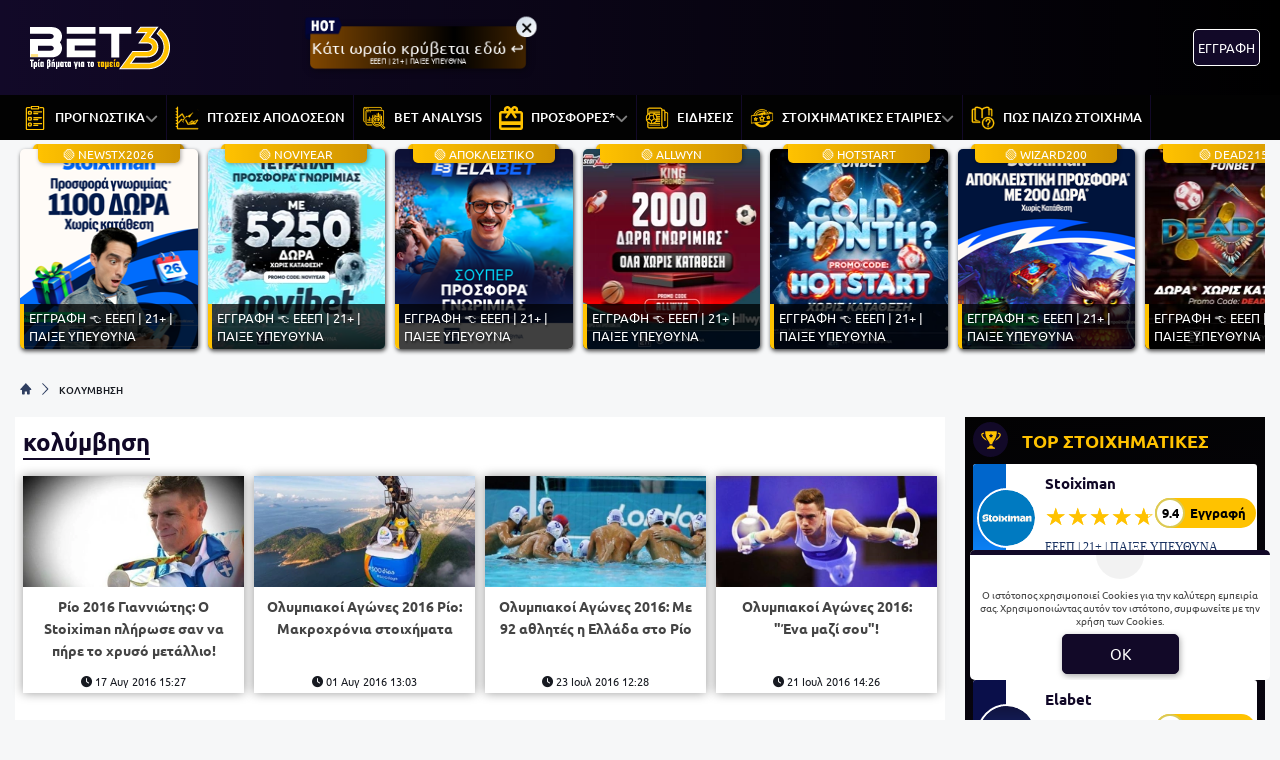

--- FILE ---
content_type: text/html; charset=UTF-8
request_url: https://www.bet3.gr/tag/kolimvisi/
body_size: 29476
content:
<!DOCTYPE html>
<html lang="el">


<head prefix="og: https://ogp.me/ns#">
    <meta charset="UTF-8">
    <meta name="viewport" content="width=device-width, initial-scale=1, maximum-scale=3.0, user-scalable=yes">
    <base href="https://www.bet3.gr/">
    <title>κολύμβηση</title>
<link rel="canonical" href="https://www.bet3.gr/tag/kolimvisi/">
<meta content="Όλα τα νέα και ειδήσεις για  από το bet3.gr" name="description">
<meta content="bet3.gr" property="og:site_name">
<meta content="κολύμβηση" property="og:title">
<meta content="Όλα τα νέα και ειδήσεις για  από το bet3.gr" property="og:description">
<meta content="https://www.bet3.gr/tag/kolimvisi/" property="og:url">
<meta content="el_GR" property="og:locale">
<meta content="https://www.bet3.gr/cgi/image/quality=95,fit=crop,width=1200,height=628/images/bet3gr.jpg" property="og:image">
<meta content="image/jpeg" property="og:image:type">
<meta content="κολύμβηση" name="twitter:title">
<meta content="Όλα τα νέα και ειδήσεις για  από το bet3.gr" name="twitter:description">
<meta content="https://www.bet3.gr/tag/kolimvisi/" name="twitter:url">
<meta content="1200" property="og:image:width">
<meta content="628" property="og:image:height">
<meta content="@bet3" name="twitter:site">
<meta content="@bet3" name="twitter:creator">
<meta content="https://www.bet3.gr/cgi/image/quality=95,fit=crop,width=1200,height=628/images/bet3gr.jpg" name="twitter:image">
<link rel="alternate" type="application/rss+xml" title="bet3.gr rss feed" href="https://www.bet3.gr/feed/">
<script type="application/ld+json">
    {"@context":"https://schema.org","@type":"CollectionPage","name":"κολύμβηση","description":"Όλα τα νέα και ειδήσεις για  από το bet3.gr","url":"https://www.bet3.gr/tag/kolimvisi/"}</script>
<script type="application/ld+json">
    {"@context":"https://schema.org","@type":"BreadcrumbList","itemListElement":[{"@type":"ListItem","position":1,"item":{"@id":"https://www.bet3.gr/","name":"bet3.gr"}},{"@type":"ListItem","position":2,"item":{"@id":"https://www.bet3.gr/tag/kolimvisi/","name":"κολύμβηση"}}]}</script>

<meta content="index, follow" name="robots">    <meta name="application-name" content="Στοίχημα | Προγνωστικά Στοιχήματος - bet3.gr" />
    <link rel="apple-touch-icon" sizes="57x57" href="https://www.bet3.gr/assets/img/bet3/icons/apple-icon-57x57.png">
    <link rel="apple-touch-icon" sizes="60x60" href="https://www.bet3.gr/assets/img/bet3/icons/apple-icon-60x60.png">
    <link rel="apple-touch-icon" sizes="72x72" href="https://www.bet3.gr/assets/img/bet3/icons/apple-icon-72x72.png">
    <link rel="apple-touch-icon" sizes="76x76" href="https://www.bet3.gr/assets/img/bet3/icons/apple-icon-76x76.png">
    <link rel="apple-touch-icon" sizes="114x114" href="https://www.bet3.gr/assets/img/bet3/icons/apple-icon-114x114.png">
    <link rel="apple-touch-icon" sizes="120x120" href="https://www.bet3.gr/assets/img/bet3/icons/apple-icon-120x120.png">
    <link rel="apple-touch-icon" sizes="144x144" href="https://www.bet3.gr/assets/img/bet3/icons/apple-icon-144x144.png">
    <link rel="apple-touch-icon" sizes="152x152" href="https://www.bet3.gr/assets/img/bet3/icons/apple-icon-152x152.png">
    <link rel="apple-touch-icon" sizes="180x180" href="https://www.bet3.gr/assets/img/bet3/icons/apple-icon-180x180.png">
    <link rel="icon" type="image/png" sizes="192x192" href="https://www.bet3.gr/assets/img/bet3/icons/android-icon-192x192.png?v=2">
    <link rel="icon" type="image/png" sizes="32x32" href="https://www.bet3.gr/assets/img/bet3/icons/favicon-32x32.png?v=2">
    <link rel="icon" type="image/png" sizes="96x96" href="https://www.bet3.gr/assets/img/bet3/icons/favicon-96x96.png">
    <link rel="icon" type="image/png" sizes="16x16" href="https://www.bet3.gr/assets/img/bet3/icons/favicon-16x16.png">
    <link rel="manifest" href="https://www.bet3.gr/manifest.json">
    <meta name="msapplication-TileColor" content="#2f3e60">
    <meta name="msapplication-TileImage" content="https://www.bet3.gr/assets/img/bet3/icons/apple-icon-144x144.png">
    <meta name="theme-color" content="#2f3e60">
    <link rel="icon" href="https://www.bet3.gr/assets/img/bet3/icons/favicon-16x16.png">
    <link rel="dns-prefetch" href="https://www.googletagmanager.com/">
    <link rel="preload" href="/dist/fonts/fa-regular-400-686b9b59619bd.woff2" as="font" type="font/woff2" crossorigin>
    <link rel="preload" href="/dist/fonts/fa-solid-900-686b9b59619bd.woff2" as="font" type="font/woff2" crossorigin>
    <style>
        @font-face {
            font-family: "Font Awesome 6 Free";
            font-style: normal;
            font-weight: 400;
            font-display: swap;
            src: url("/dist/fonts/fa-regular-400-686b9b59619bd.woff2") format("woff2")
        }

        @font-face {
            font-family: "Font Awesome 6 Free";
            font-style: normal;
            font-weight: 900;
            font-display: swap;
            src: url("/dist/fonts/fa-solid-900-686b9b59619bd.woff2") format("woff2")
        }
    </style>

    <link rel="preload" href="/assets/fonts/ubnormal_400_greek_1.woff2" as="font" type="font/woff2" crossorigin>
<link rel="preload" href="/assets/fonts/ubnormal_400_latin_1.woff2" as="font" type="font/woff2" crossorigin>
<link rel="preload" href="/assets/fonts/ubnormal_500_greek_1.woff2" as="font" type="font/woff2" crossorigin>
<link rel="preload" href="/assets/fonts/ubnormal_500_latin_1.woff2" as="font" type="font/woff2" crossorigin>
<link rel="preload" href="/assets/fonts/ubnormal_700_greek_1.woff2" as="font" type="font/woff2" crossorigin>
<link rel="preload" href="/assets/fonts/ubnormal_700_latin_1.woff2" as="font" type="font/woff2" crossorigin>
<style>
    @font-face {font-family: "Ubuntu";font-style: normal;font-weight: 400;font-display: swap;src: url("/assets/fonts/ubnormal_400_greek_1.woff2") format("woff2");unicode-range: U+0370-0377, U+037A-037F, U+0384-038A, U+038C, U+038E-03A1, U+03A3-03FF}
    @font-face {font-family: "Ubuntu";font-style: normal;font-weight: 400;font-display: swap;src: url("/assets/fonts/ubnormal_400_latin_1.woff2") format("woff2");unicode-range: U+0000-00FF, U+0131, U+0152-0153, U+02BB-02BC, U+02C6, U+02DA, U+02DC, U+0304, U+0308, U+0329, U+2000-206F, U+20AC, U+2122, U+2191, U+2193, U+2212, U+2215, U+FEFF, U+FFFD}
    @font-face {font-family: "Ubuntu";font-style: normal;font-weight: 500;font-display: swap;src: url("/assets/fonts/ubnormal_500_greek_1.woff2") format("woff2");unicode-range: U+0370-0377, U+037A-037F, U+0384-038A, U+038C, U+038E-03A1, U+03A3-03FF}
    @font-face {font-family: "Ubuntu";font-style: normal;font-weight: 500;font-display: swap;src: url("/assets/fonts/ubnormal_500_latin_1.woff2") format("woff2");unicode-range: U+0000-00FF, U+0131, U+0152-0153, U+02BB-02BC, U+02C6, U+02DA, U+02DC, U+0304, U+0308, U+0329, U+2000-206F, U+20AC, U+2122, U+2191, U+2193, U+2212, U+2215, U+FEFF, U+FFFD}
    @font-face {font-family: "Ubuntu";font-style: normal;font-weight: 700;font-display: swap;src: url("/assets/fonts/ubnormal_700_greek_1.woff2") format("woff2");unicode-range: U+0370-0377, U+037A-037F, U+0384-038A, U+038C, U+038E-03A1, U+03A3-03FF}
    @font-face {font-family: "Ubuntu";font-style: normal;font-weight: 700;font-display: swap;src: url("/assets/fonts/ubnormal_700_latin_1.woff2") format("woff2");unicode-range: U+0000-00FF, U+0131, U+0152-0153, U+02BB-02BC, U+02C6, U+02DA, U+02DC, U+0304, U+0308, U+0329, U+2000-206F, U+20AC, U+2122, U+2191, U+2193, U+2212, U+2215, U+FEFF, U+FFFD}
</style>
<link rel="stylesheet" href="/dist/css/bootstrap.5d2f266037a3f28d53d5.min.css"><link rel="stylesheet" href="/dist/css/index.5c1cbc5d7ce90cb33bdf.min.css"><link rel="stylesheet" media="screen and (max-width: 767.95px)" href="/dist/css/mobile.1b99741a48d5a0564549.min.css"><link rel="stylesheet" media="screen and (max-width: 991.95px)" href="/dist/css/css_max_992.4e1a88603051242bf6af.min.css"><link rel="stylesheet" media="screen and (min-width: 768px)" href="/dist/css/css_min_768.80843f0db0b44449b91c.min.css"><link rel="stylesheet" media="screen and (min-width: 992px)" href="/dist/css/css_min_992.97bd00fb9dc4dcd65f32.min.css"><link rel="stylesheet" href="/dist/css/pagination.4ea8fad284741364001f.min.css"><link rel="stylesheet" href="/dist/css/sliderStories.a1627511338d9024c6bf.min.css"><link rel="stylesheet" href="/dist/css/promo.689742fa86880b22f444.min.css">
    <script>
        window.config = {
            base_url: "https://www.bet3.gr/",
            images_url: "https://www.bet3.gr/assets/img",
            site_images_url: "https://www.bet3.gr/assets/img/bet3",
            js_url: "https://www.bet3.gr/assets/js",
            css_url: "https://www.bet3.gr/assets/css",
            FPEVENTS_API_URL: ""
        };
    </script>

    
            <script type="text/javascript">
            (function(c, l, a, r, i, t, y) {
                c[a] = c[a] || function() {
                    (c[a].q = c[a].q || []).push(arguments)
                };
                t = l.createElement(r);
                t.async = 1;
                t.src = "https://www.clarity.ms/tag/" + i;
                y = l.getElementsByTagName(r)[0];
                y.parentNode.insertBefore(t, y);
            })(window, document, "clarity", "script", "rkyhwmfeal");
        </script>
    
    </head>

<body class="document-body ">

    
    <header id="header-site" class="position-fixed px-0">
    <!-- Desktop menu -->
    <div class="container d-none d-lg-block">
        <div class="row position-relative top_header">
            <div class="col">
                <div class="d-flex g-0 h-100 align-items-center justify-content-between position-relative">
                    
<div class="mlogo">
    <a href="https://www.bet3.gr/" rel="home">
        <img class="img-fluid" src="https://www.bet3.gr/assets/img/bet3/icons/logo.svg" alt="bet3.gr" width="160" height="80">
    </a>
</div>            <div class="mx-2 mw220">
            <div class="promo_btn_cont check-expiration" id="desktopPromoBtnWithExpiration" data-key="promo_button">
                <div class="promo_btn d-flex position-relative justify-content-center cursor-hand"
                data-bs-toggle="modal"
                data-bs-target="#promo_alert_modal"
                style="background-image:linear-gradient(90deg,rgba(194, 107, 0, 1) 0%, rgba(0, 0, 0, 1) 50%, rgba(194, 107, 0, 1) 100%);;">
                                            <svg version="1.1" xmlns="https://www.w3.org/2000/svg" xmlns:xlink="https://www.w3.org/1999/xlink" x="0px" y="0px" viewBox="0 0 444 283" style="enable-background:new 0 0 444 283;left:-6px;top:-11px;width:40px;" xml:space="preserve" class="position-absolute">
                            <path fill="#01052D" d="M42.8,151.6V80.7c-17.2,0-31.2-14-31.2-31.2v192.5c0,17.2,14,31.2,31.2,31.2H69V151.6L42.8,151.6L42.8,151.6z" />
                            <path fill="#02053A" d="M388.2,19.7H42.8c-17.2,0-31.2,14-31.2,31.2v192.5c0-17.2,14-31.2,31.2-31.2h345.4l37.6-99.4L388.2,19.7z" />
                            <path fill="#FFFFFF" d="M84.2,55.5h27.2v44.5h24.2V55.5h27.2v119.9h-27.2v-49.8h-24.2v49.8H84.2V55.5z" />
                            <path fill="#FFFFFF" d="M225.4,178.4c-14.5,0-25.5-5.6-33.1-16.7c-7.6-11.1-11.4-27.1-11.4-48.1c0-19.3,3.8-34.4,11.5-45.2
                                c7.6-10.8,18.3-16.2,31.9-16.2c14.6,0,25.7,5.4,33.4,16.3c7.7,10.8,11.5,26.3,11.5,46.4s-3.8,35.7-11.4,46.8
                                C250.2,172.8,239.4,178.4,225.4,178.4z M224.4,79.4c-9.8,0-14.7,11.5-14.7,34.6c0,14.9,1.2,24.8,3.7,29.7c2.5,5,6.1,7.5,10.8,7.5
                                c5.1,0,9-2.5,11.7-7.5c2.7-5,4.1-14.7,4.1-29.2C240,91.1,234.8,79.4,224.4,79.4z" />
                            <path fill="#FFFFFF" d="M278.7,55.5h64.9v27.4h-18.8v92.5h-27.6V82.9h-18.6V55.5z" />
                        </svg>
                                        <div class="text-white my-auto font-0-9 py-2 text-nowrap" style="font-size: 1.05rem; padding-bottom: 10px !important">
                        Κάτι ωραίο κρύβεται εδώ ↩                                                    <small class="position-absolute" style="left:50%; bottom: 3px; transform: translateX(-50%);font-size: 7px;">
                                ΕΕΕΠ | 21+ | ΠΑΙΞΕ ΥΠΕΥΘΥΝΑ                            </small>
                                            </div>
                </div>
                <div class="position-absolute close-promo_btn cursor-hand">
                    <i class="fa fa-times"></i>
                </div>
            </div>
        </div>
                        <div class="mx-2 flex-fill overflow-hidden">
                                                                <div>
                                            <div
                                                class="observer-container fixed-banner-container extraTimeout mx-auto d-flex align-items-center justify-content-center overflow-hidden"
                                                data-storage-key="header-banner_normal"
                                                data-place="header-banner"
                                                data-size="normal"
                                                style="width:728px;height:90px;">
                                            </div>
                                        </div>
                                                                                                        </div>

                                                                            <div
                                            id="registerOrLogInButtonWrap"
                                            class="registerOrLogInButtonWrap text-end"></div>
                                    
                                </div>
                    </div>
                </div>
            </div>
            <div class="container-fluid bg-desktop-menu deskmenu d-none d-lg-block">
                <div class="desktop-menu__middle container">
                    <div class="row position-relative">
                        <div class="col d-flex g-0 align-items-center">
                                <div class="menu_item position-relative" >
        <a href="https://www.bet3.gr/category/stoixima-prognostika/"
            class="d-flex px-2 align-items-center">
                            <div class="menu_item__icon">
                    <svg width="24" height="24" viewBox="0 0 24 24" fill="none" xmlns="http://www.w3.org/2000/svg">
<path d="M10.8823 7.66281H14.7002" stroke="#FFC200" stroke-width="1.3" stroke-miterlimit="10" stroke-linecap="round" stroke-linejoin="round"/>
<path d="M10.8823 5.85828H18.518" stroke="#FFC200" stroke-width="1.3" stroke-miterlimit="10" stroke-linecap="round" stroke-linejoin="round"/>
<path d="M10.8823 13.5544H14.7002" stroke="#FFC200" stroke-width="1.3" stroke-miterlimit="10" stroke-linecap="round" stroke-linejoin="round"/>
<path d="M10.8823 11.7498H18.518" stroke="#FFC200" stroke-width="1.3" stroke-miterlimit="10" stroke-linecap="round" stroke-linejoin="round"/>
<path d="M10.8823 19.446H14.7002" stroke="#FFC200" stroke-width="1.3" stroke-miterlimit="10" stroke-linecap="round" stroke-linejoin="round"/>
<path d="M10.8823 17.6414H18.518" stroke="#FFC200" stroke-width="1.3" stroke-miterlimit="10" stroke-linecap="round" stroke-linejoin="round"/>
<mask id="mask0_161_986" style="mask-type:luminance" maskUnits="userSpaceOnUse" x="0" y="0" width="24" height="24">
<path d="M0 0H24V24H0V0Z" fill="white"/>
</mask>
<g mask="url(#mask0_161_986)" style="fill: transparent !important;">
<path d="M15.04 2.96021H8.96014C8.57548 2.96021 8.26367 2.64839 8.26367 2.26378V1.04803C8.26367 0.663377 8.57548 0.351564 8.96014 0.351564H15.04C15.4246 0.351564 15.7364 0.663377 15.7364 1.04803V2.26378C15.7364 2.64839 15.4246 2.96021 15.04 2.96021Z" stroke="#FFC200" stroke-width="1.3" stroke-miterlimit="10" stroke-linecap="round" stroke-linejoin="round"/>
<path d="M7.63697 8.13412H6.07449C5.74735 8.13412 5.48218 7.86895 5.48218 7.54181V5.97933C5.48218 5.65223 5.74735 5.38706 6.07449 5.38706H7.63697C7.96412 5.38706 8.22929 5.65223 8.22929 5.97933V7.54181C8.22929 7.86895 7.96412 8.13412 7.63697 8.13412Z" stroke="#FFC200" stroke-width="1.3" stroke-miterlimit="10" stroke-linecap="round" stroke-linejoin="round"/>
<path d="M7.63697 14.0257H6.07449C5.74735 14.0257 5.48218 13.7605 5.48218 13.4334V11.8709C5.48218 11.5438 5.74735 11.2786 6.07449 11.2786H7.63697C7.96412 11.2786 8.22929 11.5438 8.22929 11.8709V13.4334C8.22929 13.7605 7.96412 14.0257 7.63697 14.0257Z" stroke="#FFC200" stroke-width="1.3" stroke-miterlimit="10" stroke-linecap="round" stroke-linejoin="round"/>
<path d="M7.63697 19.9173H6.07449C5.74735 19.9173 5.48218 19.6521 5.48218 19.3249V17.7625C5.48218 17.4354 5.74735 17.1702 6.07449 17.1702H7.63697C7.96412 17.1702 8.22929 17.4354 8.22929 17.7625V19.3249C8.22929 19.6521 7.96412 19.9173 7.63697 19.9173Z" stroke="#FFC200" stroke-width="1.3" stroke-miterlimit="10" stroke-linecap="round" stroke-linejoin="round"/>
<path d="M6.62791 1.65591H4.52111C3.87409 1.65591 3.34961 2.18034 3.34961 2.82731V22.477C3.34961 23.1239 3.87409 23.6484 4.52111 23.6484H19.479C20.1259 23.6484 20.6504 23.1239 20.6504 22.477V2.82731C20.6504 2.18034 20.1259 1.65591 19.479 1.65591H17.3722" stroke="#FFC200" stroke-width="1.3" stroke-miterlimit="10" stroke-linecap="round" stroke-linejoin="round"/>
</g>
</svg>
                </div>
                        <div class="menu_item__text text-nowrap">
                ΠΡΟΓΝΩΣΤΙΚΑ            </div>
                            <div class="op5">
                    <i class="fa fa-angle-down mnd"></i>
                    <i class="fa fa-angle-up mnu"></i>
                </div>
                    </a>
                    <ul class="menu_dropdown m-0">
                                    <li
                        >
                        <a
                            href="https://www.bet3.gr/category/stoixima-prognostika/stirigma-tis-imeras/"
                            class="d-block text-white font-0-8 py-2 px-2">
                            ΤΟ ΣΤΗΡΙΓΜΑ ΤΗΣ ΗΜΕΡΑΣ                        </a>
                                            </li>
                                    <li
                        >
                        <a
                            href="https://www.bet3.gr/category/stoixima-prognostika/over-tis-imeras/"
                            class="d-block text-white font-0-8 py-2 px-2">
                            ΤΑ OVER ΤΗΣ ΗΜΕΡΑΣ                        </a>
                                            </li>
                                    <li
                        >
                        <a
                            href="https://www.bet3.gr/category/stoixima-prognostika/paroli/"
                            class="d-block text-white font-0-8 py-2 px-2">
                            ΠΡΟΓΝΩΣΤΙΚΑ ΤΡΙΑΔΕΣ                        </a>
                                            </li>
                                    <li
                        >
                        <a
                            href="https://www.bet3.gr/category/stoixima-prognostika/eidika-stoiximata/"
                            class="d-block text-white font-0-8 py-2 px-2">
                            ΕΙΔΙΚΑ ΣΤΟΙΧΗΜΑΤΑ                        </a>
                                            </li>
                                    <li
                        >
                        <a
                            href="https://www.bet3.gr/category/stoixima-prognostika/euroleague/"
                            class="d-block text-white font-0-8 py-2 px-2">
                             ΣΤΟΙΧΗΜΑ ΜΠΑΣΚΕΤ                        </a>
                                            </li>
                            </ul>
            </div>
        <div class="menu_item position-relative" >
        <a href="https://www.bet3.gr/category/stoixima-prognostika/ptosi-apodosewn/"
            class="d-flex px-2 align-items-center">
                            <div class="menu_item__icon">
                    <svg width="26" height="26" viewBox="0 0 26 26" fill="none" xmlns="http://www.w3.org/2000/svg">
    <path d="M24.6 24.05H3.15V1.4C3.15 1.25413 3.09205 1.11424 2.98891 1.01109C2.88576 0.907946 2.74587 0.85 2.6 0.85C2.45413 0.85 2.31424 0.907946 2.21109 1.01109C2.10795 1.11424 2.05 1.25413 2.05 1.4V2.45H1.4C1.25413 2.45 1.11424 2.50795 1.01109 2.61109C0.907946 2.71424 0.85 2.85413 0.85 3C0.85 3.14587 0.907946 3.28576 1.01109 3.38891C1.11424 3.49205 1.25413 3.55 1.4 3.55H2.05V5.65H1.4C1.25413 5.65 1.11424 5.70795 1.01109 5.81109C0.907946 5.91424 0.85 6.05413 0.85 6.2C0.85 6.34587 0.907946 6.48576 1.01109 6.58891C1.11424 6.69205 1.25413 6.75 1.4 6.75H2.05V8.85H1.4C1.25413 8.85 1.11424 8.90795 1.01109 9.01109C0.907946 9.11424 0.85 9.25413 0.85 9.4C0.85 9.54587 0.907946 9.68576 1.01109 9.78891C1.11424 9.89205 1.25413 9.95 1.4 9.95H2.05V12.05H1.4C1.25413 12.05 1.11424 12.1079 1.01109 12.2111C0.907946 12.3142 0.85 12.4541 0.85 12.6C0.85 12.7459 0.907946 12.8858 1.01109 12.9889C1.11424 13.0921 1.25413 13.15 1.4 13.15H2.05V15.25H1.4C1.25413 15.25 1.11424 15.3079 1.01109 15.4111C0.907946 15.5142 0.85 15.6541 0.85 15.8C0.85 15.9459 0.907946 16.0858 1.01109 16.1889C1.11424 16.2921 1.25413 16.35 1.4 16.35H2.05V18.45H1.4C1.25413 18.45 1.11424 18.5079 1.01109 18.6111C0.907946 18.7142 0.85 18.8541 0.85 19C0.85 19.1459 0.907946 19.2858 1.01109 19.3889C1.11424 19.4921 1.25413 19.55 1.4 19.55H2.05V21.65H1.4C1.25413 21.65 1.11424 21.7079 1.01109 21.8111C0.907946 21.9142 0.85 22.0541 0.85 22.2C0.85 22.3459 0.907946 22.4858 1.01109 22.5889C1.11424 22.6921 1.25413 22.75 1.4 22.75H2.05V24.2C2.05 24.724 2.47596 25.15 3 25.15H24.6C24.7459 25.15 24.8858 25.0921 24.9889 24.9889C25.0921 24.8858 25.15 24.7459 25.15 24.6C25.15 24.4541 25.0921 24.3142 24.9889 24.2111C24.8858 24.1079 24.7459 24.05 24.6 24.05Z" fill="#FFC200" stroke="#FFC200" stroke-width="0.3"/>
    <path d="M14.103 20.3101C13.9355 20.2787 13.795 20.179 13.7104 20.0314L13.7103 20.0313L11.2023 15.6473L11.1571 15.5683L11.2063 15.4917L11.6935 14.7333L11.8272 14.5251L11.95 14.74L14.2071 18.6919L14.103 20.3101ZM14.103 20.3101C14.1853 20.3263 14.2702 20.3238 14.3514 20.3029C14.4325 20.2821 14.508 20.2433 14.5722 20.1895C14.5725 20.1893 14.5728 20.189 14.573 20.1888L18.3903 17.0661L18.3903 17.0661C18.4383 17.0268 18.4992 17.0067 18.5612 17.0098C18.6232 17.0129 18.6817 17.0389 18.7256 17.0828L21.3825 19.7425C21.3825 19.7425 21.3826 19.7426 21.3826 19.7426L21.3828 19.7428L21.4889 19.6368M14.103 20.3101L24.8333 15.0756L24.8437 15.0832C24.8744 15.1069 24.9012 15.1347 24.9235 15.1656L24.9395 15.1816L24.9387 15.1824L24.9364 15.1846C24.9675 15.2331 24.988 15.2882 24.996 15.3462C25.0105 15.4505 24.9835 15.5562 24.9209 15.6408L22.1345 19.5824M21.4889 19.6368C21.5324 19.6806 21.585 19.7144 21.643 19.7357C21.7009 19.757 21.7629 19.7653 21.8244 19.7602C21.8859 19.755 21.9456 19.7364 21.9992 19.7057C22.0527 19.675 22.0989 19.6329 22.1345 19.5824M21.4889 19.6368L18.8317 16.9768C18.7616 16.9066 18.6678 16.8649 18.5687 16.86C18.4695 16.855 18.3721 16.8871 18.2953 16.95L14.4765 20.074L21.4889 19.6368ZM22.1345 19.5824L22.257 19.669L22.2571 19.6688L22.1345 19.5824ZM18.2338 15.7732C18.3439 15.683 18.4836 15.6369 18.6257 15.6439C18.7678 15.6509 18.9023 15.7105 19.0029 15.8111C19.0029 15.8111 19.0029 15.8111 19.003 15.8111L21.5274 18.3323C21.5274 18.3324 21.5274 18.3324 21.5275 18.3324C21.5534 18.3581 21.5846 18.3779 21.619 18.3902C21.6534 18.4026 21.6901 18.4074 21.7265 18.4041C21.7629 18.4008 21.7981 18.3897 21.8298 18.3713C21.8614 18.353 21.8886 18.328 21.9095 18.2981C21.9095 18.2981 21.9096 18.2981 21.9096 18.298L24.151 15.0787L24.1524 15.0766C24.1948 15.018 24.2483 14.9682 24.31 14.9303C24.3716 14.8924 24.4401 14.8671 24.5116 14.8559C24.5831 14.8446 24.6561 14.8476 24.7264 14.8647C24.7536 14.8713 24.7802 14.88 24.806 14.8906L14.2072 18.692C14.2252 18.7235 14.2499 18.7507 14.2795 18.7718C14.3092 18.7928 14.3431 18.8071 14.3788 18.8137C14.4146 18.8203 14.4513 18.819 14.4865 18.8099C14.5217 18.8009 14.5545 18.7842 14.5826 18.7612L14.5827 18.7611L18.2338 15.7732ZM18.2338 15.7732L18.2339 15.7731L18.3289 15.8892L18.2338 15.7732ZM7.61511 9.56796L7.6271 9.57008C7.70081 9.58317 7.76406 9.62774 7.80059 9.69185L7.80067 9.69199L9.86107 13.2992L9.9837 13.5139L10.1175 13.3059L10.6051 12.5479L10.6543 12.4714L10.6091 12.3923L8.28967 8.33617C8.28963 8.3361 8.28959 8.33603 8.28955 8.33596C8.2479 8.26288 8.19067 8.19986 8.12192 8.15138C8.05311 8.10285 7.97446 8.07007 7.89155 8.05538C7.80864 8.04069 7.72351 8.04445 7.64222 8.06639C7.56093 8.08833 7.48546 8.1279 7.4212 8.18231L7.42119 8.18232L3.70239 11.3311L3.64932 11.3761V11.4456V12.4932V12.8166L3.8962 12.6077L7.4218 9.62491L7.42189 9.62483C7.44981 9.60117 7.4826 9.58397 7.51792 9.57443C7.54961 9.56588 7.58264 9.5637 7.61511 9.56796Z" fill="#FFC200" stroke="#FFC200" stroke-width="0.3"/>
    <path d="M6.97759 15.55L6.97474 15.5499C6.89894 15.5536 6.83097 15.5829 6.7874 15.6305L6.78728 15.6306L3.91008 18.7658L3.64956 19.0497V18.6644V17.4832V17.4249L3.68896 17.3819L6.64064 14.1604C6.6866 14.1066 6.74441 14.0641 6.80955 14.0364C6.87473 14.0086 6.94544 13.9963 7.01614 14.0005M6.97759 15.55L19.5658 7.25666L19.5064 7.3944L19.5655 7.25655L19.5657 7.25664C19.4585 7.21042 19.3383 7.20433 19.2269 7.23949C19.1156 7.27466 19.0206 7.34873 18.9594 7.44817L16.0966 12.099L16.0966 12.099C16.0649 12.1506 16.0155 12.1889 15.9577 12.2069C15.8998 12.2248 15.8374 12.2211 15.7821 12.1965L15.782 12.1965L12.7755 10.8612C12.7754 10.8611 12.7752 10.8611 12.7751 10.861C12.669 10.8134 12.5495 10.8055 12.4381 10.8388C12.3268 10.8721 12.2311 10.9442 12.1685 11.0422C12.1684 11.0423 12.1684 11.0424 12.1683 11.0426L9.12582 15.7708L9.12573 15.771C9.10456 15.8039 9.07592 15.8315 9.04212 15.8513C9.00852 15.871 8.97078 15.8825 8.93191 15.885C8.89254 15.887 8.85323 15.8799 8.81702 15.8643C8.78082 15.8487 8.7487 15.825 8.72311 15.795C8.72297 15.7948 8.72283 15.7947 8.72269 15.7945L7.37555 14.176C7.37548 14.1759 7.37541 14.1758 7.37533 14.1757C7.33106 14.1223 7.2758 14.079 7.21331 14.0487C7.15172 14.0189 7.08451 14.0025 7.01614 14.0005M6.97759 15.55C7.0132 15.5508 7.04822 15.5592 7.08029 15.5747M6.97759 15.55L7.08029 15.5747M7.01614 14.0005C7.01725 14.0006 7.01836 14.0007 7.01948 14.0007L7.00956 14.1504L7.01283 14.0004C7.01393 14.0005 7.01503 14.0005 7.01614 14.0005ZM7.08029 15.5747C7.11237 15.5902 7.14077 15.6124 7.16359 15.6397M7.08029 15.5747L7.16359 15.6397M7.16359 15.6397L8.63173 17.3996C8.63193 17.3999 8.63212 17.4001 8.63232 17.4003C8.68091 17.4597 8.74302 17.5065 8.81345 17.5369C8.88378 17.5672 8.96034 17.5802 9.03673 17.5749M7.16359 15.6397L9.41598 17.3513L9.28916 17.2712L9.41535 17.3523L9.41562 17.3519C9.37465 17.4165 9.31885 17.4705 9.25285 17.5093C9.18702 17.548 9.11294 17.5705 9.03673 17.5749M9.03673 17.5749C9.03631 17.5749 9.03588 17.5749 9.03546 17.575L9.02716 17.4252L9.03799 17.5748C9.03757 17.5748 9.03715 17.5749 9.03673 17.5749ZM24.1083 3.95353L24.2423 4.02079L24.1083 3.95345C24.1083 3.95348 24.1083 3.9535 24.1083 3.95353ZM25.0921 4.4452L24.958 4.378L25.092 4.44525C25.092 4.44523 25.0921 4.44522 25.0921 4.4452ZM19.8186 8.56249L19.8772 8.4244L19.8181 8.5623L19.8184 8.56241C19.8185 8.56243 19.8185 8.56246 19.8186 8.56249ZM19.5069 8.661L19.3792 8.5824L19.5069 8.66108L19.5069 8.661Z" fill="#FFC200" stroke="#FFC200" stroke-width="0.3"/>
</svg>
                </div>
                        <div class="menu_item__text text-nowrap">
                ΠΤΩΣΕΙΣ ΑΠΟΔΟΣΕΩΝ            </div>
                    </a>
            </div>
        <div class="menu_item position-relative" >
        <a href="https://www.bet3.gr/category/bet-analysis/"
            class="d-flex px-2 align-items-center">
                            <div class="menu_item__icon">
                    <svg width="25" height="26" viewBox="0 0 25 26" fill="none" xmlns="http://www.w3.org/2000/svg">
<path d="M19.0001 0.95H19.0001L3.00001 0.95L2.99995 0.95C1.86838 0.951333 0.951333 1.86838 0.95 2.99995V3.00001V15.8001C0.949898 16.7351 1.58253 17.5517 2.48791 17.7853L2.53632 17.7978L2.54882 17.7494L2.74882 16.975L2.76133 16.9265L2.71289 16.914C2.46588 16.8504 2.24706 16.7064 2.09085 16.5047C1.93464 16.303 1.84992 16.0552 1.85 15.8001V15.8001V3.00001C1.85 2.36487 2.36487 1.85 3.00001 1.85H19.0001C19.6352 1.85 20.1501 2.36487 20.1501 3.00001V3.40001V3.45001H20.2001H21.0001H21.0501V3.40001V3.00001V2.99995C21.0487 1.86838 20.1317 0.951333 19.0001 0.95Z" fill="#FFC200" stroke="#FFC200" stroke-width="0.1"/>
<path d="M2.6001 2.55001H2.5501V2.60001V3.40001V3.45001H2.6001H3.4001H3.4501V3.40001V2.60001V2.55001H3.4001H2.6001ZM4.2001 2.55001H4.1501V2.60001V3.40001V3.45001H4.2001H5.00011H5.05011V3.40001V2.60001V2.55001H5.00011H4.2001ZM5.80011 2.55001H5.75011V2.60001V3.40001V3.45001H5.80011H6.60011H6.65011V3.40001V2.60001V2.55001H6.60011H5.80011ZM10.5501 14.5239C10.1865 15.4189 10.0678 16.3944 10.2061 17.3501H5.00011H4.95011V17.4001V18.2001V18.2501H5.00011H10.3989C11.2985 21.2134 14.4231 22.899 17.3967 22.0174C17.9716 21.847 18.5155 21.5859 19.008 21.2443L22.682 24.9182L22.7174 24.8829L22.682 24.9182C22.7664 25.0026 22.8808 25.05 23.0002 25.05C23.1195 25.05 23.2339 25.0026 23.3183 24.9182L23.283 24.8829L23.3183 24.9182L24.5183 23.7182L24.483 23.6829L24.5183 23.7182C24.6027 23.6338 24.6501 23.5194 24.6501 23.4001C24.6501 23.2808 24.6027 23.1663 24.5183 23.0819L24.4857 23.1146L24.5183 23.0819L20.751 19.3146C20.9375 18.9763 21.0884 18.6195 21.2013 18.2501H21.8002H21.8502V18.2001V17.4001V17.3501H21.8002H21.3942C21.5324 16.3944 21.4138 15.4189 21.0502 14.5239V10.6V10.55H21.0002H20.2002H20.1502V10.6V13.0052C19.9382 12.748 19.704 12.5099 19.4502 12.2937V9.00003V8.95003H19.4002H18.6002H18.5502V9.00003V11.6716C18.3247 11.5456 18.0908 11.4352 17.8502 11.3414V7.40002V7.35002H17.8002H17.0001H16.9501V7.40002V11.0712C16.7191 11.024 16.4853 10.9915 16.2501 10.9739V8.20003V8.15003H16.2001H15.4001H15.3501V8.20003V10.9739C15.115 10.9915 14.8812 11.024 14.6501 11.0712V9.80003V9.75003H14.6001H13.8001H13.7501V9.80003V11.3414C13.5095 11.4352 13.2756 11.5456 13.0501 11.6716V9.40003V9.35003H13.0001H12.2001H12.1501V9.40003V12.2937C11.8963 12.5099 11.6621 12.748 11.4501 13.0052V10.2V10.15H11.4001H10.6001H10.5501V10.2V14.5239ZM15.8002 21.3501C13.178 21.3473 11.0529 19.2222 11.0501 16.6C11.0502 13.9767 13.1768 11.85 15.8001 11.85C18.4235 11.85 20.5502 13.9767 20.5502 16.6001C20.5502 19.2234 18.4235 21.35 15.8002 21.3501ZM23.0002 23.9638L19.7069 20.6705C19.8989 20.4858 20.0777 20.2879 20.2421 20.0783L23.5639 23.4001L23.0002 23.9638Z" fill="#FFC200" stroke="#FFC200" stroke-width="0.1"/>
<path d="M15.8001 12.55H15.8001C13.5633 12.55 11.75 14.3633 11.75 16.6001C11.75 18.8368 13.5633 20.6501 15.8001 20.6501C18.0368 20.6501 19.8501 18.8368 19.8501 16.6001V16.6C19.8476 14.3643 18.0358 12.5525 15.8001 12.55ZM17.8501 16.6001V14.2118C18.7539 14.9795 19.146 16.1961 18.8561 17.3501H12.744C12.4542 16.1961 12.8462 14.9795 13.7501 14.2118V16.6001V16.6501H13.8001H14.6001H14.6501V16.6001V13.6695C14.8755 13.5811 15.1104 13.5191 15.3501 13.4848V16.6001V16.6501H15.4001H16.2001H16.2501V16.6001V13.4848C16.4897 13.5191 16.7246 13.5811 16.9501 13.6695V16.6001V16.6501H17.0001H17.8001H17.8501V16.6001ZM15.8001 19.7501C15.2478 19.7493 14.7055 19.6035 14.2274 19.327C13.7745 19.0652 13.3944 18.6949 13.1209 18.2501H18.4793C18.2057 18.6949 17.8256 19.0652 17.3727 19.327C16.8947 19.6035 16.3523 19.7493 15.8001 19.7501Z" fill="#FFC200" stroke="#FFC200" stroke-width="0.1"/>
<path d="M21.4 4.15001H21.4L5.39991 4.15001L5.39985 4.15001C4.26828 4.15134 3.35123 5.06839 3.3499 6.19996V6.20002L3.3499 19.0001L3.3499 19.0001C3.35123 20.1317 4.26828 21.0487 5.39985 21.0501H5.39991H10.5999H10.6499V21.0001V20.2001V20.1501H10.5999H5.39991C4.76477 20.1501 4.24991 19.6352 4.24991 19.0001V6.20002C4.24991 5.56488 4.76477 5.05002 5.39991 5.05002H21.4C22.0351 5.05002 22.55 5.56488 22.55 6.20002V19.0001C22.5499 19.2801 22.4477 19.5505 22.2625 19.7606L22.2294 19.7981L22.2669 19.8312L22.8669 20.3604L22.9044 20.3934L22.9375 20.356C23.2679 19.9816 23.4502 19.4994 23.45 19V6.20002V6.19996C23.4486 5.06839 22.5316 4.15134 21.4 4.15001Z" fill="#FFC200" stroke="#FFC200" stroke-width="0.1"/>
<path d="M5 5.75002H4.95V5.80002V6.60002V6.65002H5H5.8H5.85V6.60002V5.80002V5.75002H5.8H5ZM6.60001 5.75002H6.55001V5.80002V6.60002V6.65002H6.60001H7.40001H7.45001V6.60002V5.80002V5.75002H7.40001H6.60001ZM8.20001 5.75002H8.15001V5.80002V6.60002V6.65002H8.20001H9.00001H9.05001V6.60002V5.80002V5.75002H9.00001H8.20001ZM5.8 14.15H5.75V14.2V16.6001V16.6501H5.8H6.60001H6.65001V16.6001V14.2V14.15H6.60001H5.8ZM7.40001 11.75H7.35001V11.8V16.6001V16.6501H7.40001H8.20001H8.25001V16.6001V11.8V11.75H8.20001H7.40001ZM9.00001 12.95H8.95001V13V16.6001V16.6501H9.00001H9.80002H9.85002V16.6001V13V12.95H9.80002H9.00001Z" fill="#FFC200" stroke="#FFC200" stroke-width="0.1"/>
</svg>                </div>
                        <div class="menu_item__text text-nowrap">
                BET ANALYSIS            </div>
                    </a>
            </div>
        <div class="menu_item position-relative" >
        <a href="https://www.bet3.gr/prosfores-stoiximatikwn-etairiwn/"
            class="d-flex px-2 align-items-center">
                            <div class="menu_item__icon">
                    <svg width="24" height="24" viewBox="0 0 24 24" fill="none" xmlns="http://www.w3.org/2000/svg">
    <path d="M21.6 15.1579H2.4V7.57895H8.496L6 11.1537L7.944 12.6316L10.8 8.53895L12 6.82105L13.2 8.53895L16.056 12.6316L18 11.1537L15.504 7.57895H21.6V15.1579ZM21.6 21.4737H2.4V18.9474H21.6V21.4737ZM8.4 2.52632C8.71826 2.52632 9.02348 2.6594 9.24853 2.89629C9.47357 3.13317 9.6 3.45446 9.6 3.78947C9.6 4.12448 9.47357 4.44577 9.24853 4.68266C9.02348 4.91955 8.71826 5.05263 8.4 5.05263C8.08174 5.05263 7.77652 4.91955 7.55147 4.68266C7.32643 4.44577 7.2 4.12448 7.2 3.78947C7.2 3.45446 7.32643 3.13317 7.55147 2.89629C7.77652 2.6594 8.08174 2.52632 8.4 2.52632ZM15.6 2.52632C15.9183 2.52632 16.2235 2.6594 16.4485 2.89629C16.6736 3.13317 16.8 3.45446 16.8 3.78947C16.8 4.12448 16.6736 4.44577 16.4485 4.68266C16.2235 4.91955 15.9183 5.05263 15.6 5.05263C15.2817 5.05263 14.9765 4.91955 14.7515 4.68266C14.5264 4.44577 14.4 4.12448 14.4 3.78947C14.4 3.45446 14.5264 3.13317 14.7515 2.89629C14.9765 2.6594 15.2817 2.52632 15.6 2.52632ZM21.6 5.05263H18.984C19.116 4.66105 19.2 4.23158 19.2 3.78947C19.2 2.78444 18.8207 1.82058 18.1456 1.10991C17.4705 0.399247 16.5548 0 15.6 0C14.34 0 13.248 0.682105 12.6 1.70526L12 2.52632L11.4 1.69263C10.752 0.682105 9.66 0 8.4 0C7.44522 0 6.52955 0.399247 5.85442 1.10991C5.17928 1.82058 4.8 2.78444 4.8 3.78947C4.8 4.23158 4.884 4.66105 5.016 5.05263H2.4C1.068 5.05263 0 6.17684 0 7.57895V21.4737C0 22.8758 1.068 24 2.4 24H21.6C22.932 24 24 22.8758 24 21.4737V7.57895C24 6.17684 22.932 5.05263 21.6 5.05263Z" fill="#2F7F93" />
</svg>
                </div>
                        <div class="menu_item__text text-nowrap">
                ΠΡΟΣΦΟΡΕΣ*            </div>
                            <div class="op5">
                    <i class="fa fa-angle-down mnd"></i>
                    <i class="fa fa-angle-up mnu"></i>
                </div>
                    </a>
                    <ul class="menu_dropdown m-0">
                                    <li
                        >
                        <a
                            href="https://www.bet3.gr/stoiximatika-nea/"
                            class="d-block text-white font-0-8 py-2 px-2">
                            ΣΤΟΙΧΗΜΑΤΙΚΑ ΝΕΑ                        </a>
                                            </li>
                            </ul>
            </div>
        <div class="menu_item position-relative" >
        <a href="https://www.bet3.gr/category/stoiximatikes-eidiseis/"
            class="d-flex px-2 align-items-center">
                            <div class="menu_item__icon">
                    <svg width="26" height="24" viewBox="0 0 26 24" fill="none" xmlns="http://www.w3.org/2000/svg">
<mask id="path-1-outside-1_161_1017" maskUnits="userSpaceOnUse" x="0" y="0" width="26" height="24" fill="black">
<rect fill="white" width="26" height="24"/>
<path d="M23.4413 5.87572H21.8169V4.54437C21.8162 4.13118 21.6518 3.7351 21.3596 3.44293C21.0674 3.15076 20.6714 2.98633 20.2582 2.98566H18.6312V2.43998C18.6312 2.05851 18.4799 1.69263 18.2104 1.42265C17.9409 1.15268 17.5753 1.00067 17.1938 1H4.21628C3.83481 1.00067 3.4692 1.15268 3.19969 1.42265C2.93019 1.69263 2.77883 2.05851 2.77883 2.43998V7.92201C1.64591 9.06502 1.00715 10.6072 1.00006 12.2165C0.992972 13.8258 1.61813 15.3736 2.74093 16.5265L2.77883 16.5644V21.6397C2.77883 22.0212 2.93019 22.3871 3.19969 22.657C3.4692 22.927 3.83481 23.079 4.21628 23.0797H21.4379C22.3825 23.079 23.2881 22.7035 23.956 22.0357C24.6238 21.3678 24.9993 20.4622 25 19.5176V7.43444C25 7.02104 24.8358 6.62458 24.5435 6.33226C24.2511 6.03994 23.8547 5.87572 23.4413 5.87572ZM1.75568 12.1662C1.76346 11.4582 1.91147 10.7588 2.19115 10.1084C2.47083 9.45795 2.87664 8.8694 3.38513 8.37674C3.56666 8.2028 3.75996 8.04158 3.96365 7.89422L5.02469 9.58178L4.01418 12.5653L1.90726 13.4748C1.80325 13.0464 1.75234 12.6069 1.75568 12.1662ZM4.75943 12.7093L5.70931 9.91525L8.65748 9.95567L9.53158 12.7725L7.1215 14.4727L4.75943 12.7093ZM7.49287 15.1345L10.0798 13.303L12.1564 14.1998C11.7837 15.1517 11.1467 15.9773 10.3205 16.5793C9.49427 17.1813 8.5132 17.5346 7.49287 17.5977V15.1345ZM10.2566 12.5653L9.31179 9.51357L10.3223 7.89675C11.0149 8.40277 11.5763 9.06725 11.9595 9.83462C12.3428 10.602 12.5367 11.45 12.5252 12.3076C12.5186 12.7025 12.4695 13.0955 12.3787 13.4798L10.2566 12.5653ZM8.61959 9.20031L5.64868 9.15989L4.60028 7.49254C5.38112 7.07153 6.25461 6.85185 7.14171 6.85339H7.21498C8.07958 6.86453 8.92879 7.08376 9.69073 7.49254L8.61959 9.20031ZM2.13715 14.2023L4.27439 13.2803L6.75014 15.1295V17.5977C5.73946 17.5238 4.77022 17.1659 3.95407 16.5652C3.13793 15.9644 2.5081 15.1454 2.13715 14.2023ZM4.22891 22.3294C4.13764 22.3311 4.04696 22.3144 3.96223 22.2805C3.87751 22.2465 3.80047 22.1958 3.73569 22.1315C3.6709 22.0672 3.61968 21.9905 3.58507 21.906C3.55046 21.8216 3.53316 21.731 3.53419 21.6397V17.2086C3.97965 17.5345 4.46752 17.7979 4.98427 17.9918L5.66889 18.2014C6.12463 18.3136 6.5916 18.3738 7.06087 18.3808H7.14677C7.64486 18.3814 8.14116 18.3212 8.62464 18.2014H16.2843V17.4436H10.4006C10.771 17.2122 11.1157 16.9421 11.4288 16.6377C11.54 16.5291 11.6435 16.4179 11.7446 16.3017H16.2843V15.5438H12.3181C12.5499 15.1855 12.7429 14.8036 12.8941 14.4044H16.2843V13.6466H13.1214C13.2107 13.2719 13.2631 12.8895 13.2781 12.5047H16.2843V11.7468H13.2679C13.2378 11.3607 13.171 10.9783 13.0684 10.6049H16.2843V9.84704H12.8082C12.638 9.44573 12.4255 9.06377 12.1741 8.70769H16.2843V7.9498H11.5577C11.1151 7.49102 10.6037 7.10406 10.0419 6.80287H16.2843V6.04498H4.73164V6.5654C4.30788 6.74552 3.90612 6.97353 3.53419 7.24497V2.43998C3.53385 2.35019 3.55125 2.26123 3.58538 2.17818C3.61951 2.09513 3.6697 2.01964 3.73307 1.95603C3.79644 1.89243 3.87175 1.84196 3.95467 1.80752C4.03759 1.77308 4.12649 1.75536 4.21628 1.75536H17.1938C17.2837 1.75536 17.3727 1.77307 17.4558 1.80747C17.5388 1.84188 17.6143 1.89231 17.6779 1.95588C17.7415 2.01945 17.7919 2.09492 17.8263 2.17799C17.8607 2.26105 17.8784 2.35007 17.8784 2.43998V19.5227C17.8779 20.0639 18.001 20.5981 18.2383 21.0845C18.4756 21.5709 18.8208 21.9967 19.2477 22.3294H4.22891ZM24.2446 19.5227C24.2446 20.2671 23.9489 20.981 23.4226 21.5073C22.8962 22.0337 22.1823 22.3294 21.4379 22.3294C20.6936 22.3294 19.9797 22.0337 19.4533 21.5073C18.9269 20.981 18.6312 20.2671 18.6312 19.5227V3.74102H20.2582C20.471 3.74168 20.675 3.82653 20.8255 3.97705C20.976 4.12756 21.0609 4.33151 21.0615 4.54437V15.324H21.8194V6.62855H23.4438C23.6571 6.62922 23.8614 6.71442 24.012 6.86548C24.1626 7.01654 24.2472 7.22114 24.2472 7.43444L24.2446 19.5227Z"/>
</mask>
<path d="M23.4413 5.87572H21.8169V4.54437C21.8162 4.13118 21.6518 3.7351 21.3596 3.44293C21.0674 3.15076 20.6714 2.98633 20.2582 2.98566H18.6312V2.43998C18.6312 2.05851 18.4799 1.69263 18.2104 1.42265C17.9409 1.15268 17.5753 1.00067 17.1938 1H4.21628C3.83481 1.00067 3.4692 1.15268 3.19969 1.42265C2.93019 1.69263 2.77883 2.05851 2.77883 2.43998V7.92201C1.64591 9.06502 1.00715 10.6072 1.00006 12.2165C0.992972 13.8258 1.61813 15.3736 2.74093 16.5265L2.77883 16.5644V21.6397C2.77883 22.0212 2.93019 22.3871 3.19969 22.657C3.4692 22.927 3.83481 23.079 4.21628 23.0797H21.4379C22.3825 23.079 23.2881 22.7035 23.956 22.0357C24.6238 21.3678 24.9993 20.4622 25 19.5176V7.43444C25 7.02104 24.8358 6.62458 24.5435 6.33226C24.2511 6.03994 23.8547 5.87572 23.4413 5.87572ZM1.75568 12.1662C1.76346 11.4582 1.91147 10.7588 2.19115 10.1084C2.47083 9.45795 2.87664 8.8694 3.38513 8.37674C3.56666 8.2028 3.75996 8.04158 3.96365 7.89422L5.02469 9.58178L4.01418 12.5653L1.90726 13.4748C1.80325 13.0464 1.75234 12.6069 1.75568 12.1662ZM4.75943 12.7093L5.70931 9.91525L8.65748 9.95567L9.53158 12.7725L7.1215 14.4727L4.75943 12.7093ZM7.49287 15.1345L10.0798 13.303L12.1564 14.1998C11.7837 15.1517 11.1467 15.9773 10.3205 16.5793C9.49427 17.1813 8.5132 17.5346 7.49287 17.5977V15.1345ZM10.2566 12.5653L9.31179 9.51357L10.3223 7.89675C11.0149 8.40277 11.5763 9.06725 11.9595 9.83462C12.3428 10.602 12.5367 11.45 12.5252 12.3076C12.5186 12.7025 12.4695 13.0955 12.3787 13.4798L10.2566 12.5653ZM8.61959 9.20031L5.64868 9.15989L4.60028 7.49254C5.38112 7.07153 6.25461 6.85185 7.14171 6.85339H7.21498C8.07958 6.86453 8.92879 7.08376 9.69073 7.49254L8.61959 9.20031ZM2.13715 14.2023L4.27439 13.2803L6.75014 15.1295V17.5977C5.73946 17.5238 4.77022 17.1659 3.95407 16.5652C3.13793 15.9644 2.5081 15.1454 2.13715 14.2023ZM4.22891 22.3294C4.13764 22.3311 4.04696 22.3144 3.96223 22.2805C3.87751 22.2465 3.80047 22.1958 3.73569 22.1315C3.6709 22.0672 3.61968 21.9905 3.58507 21.906C3.55046 21.8216 3.53316 21.731 3.53419 21.6397V17.2086C3.97965 17.5345 4.46752 17.7979 4.98427 17.9918L5.66889 18.2014C6.12463 18.3136 6.5916 18.3738 7.06087 18.3808H7.14677C7.64486 18.3814 8.14116 18.3212 8.62464 18.2014H16.2843V17.4436H10.4006C10.771 17.2122 11.1157 16.9421 11.4288 16.6377C11.54 16.5291 11.6435 16.4179 11.7446 16.3017H16.2843V15.5438H12.3181C12.5499 15.1855 12.7429 14.8036 12.8941 14.4044H16.2843V13.6466H13.1214C13.2107 13.2719 13.2631 12.8895 13.2781 12.5047H16.2843V11.7468H13.2679C13.2378 11.3607 13.171 10.9783 13.0684 10.6049H16.2843V9.84704H12.8082C12.638 9.44573 12.4255 9.06377 12.1741 8.70769H16.2843V7.9498H11.5577C11.1151 7.49102 10.6037 7.10406 10.0419 6.80287H16.2843V6.04498H4.73164V6.5654C4.30788 6.74552 3.90612 6.97353 3.53419 7.24497V2.43998C3.53385 2.35019 3.55125 2.26123 3.58538 2.17818C3.61951 2.09513 3.6697 2.01964 3.73307 1.95603C3.79644 1.89243 3.87175 1.84196 3.95467 1.80752C4.03759 1.77308 4.12649 1.75536 4.21628 1.75536H17.1938C17.2837 1.75536 17.3727 1.77307 17.4558 1.80747C17.5388 1.84188 17.6143 1.89231 17.6779 1.95588C17.7415 2.01945 17.7919 2.09492 17.8263 2.17799C17.8607 2.26105 17.8784 2.35007 17.8784 2.43998V19.5227C17.8779 20.0639 18.001 20.5981 18.2383 21.0845C18.4756 21.5709 18.8208 21.9967 19.2477 22.3294H4.22891ZM24.2446 19.5227C24.2446 20.2671 23.9489 20.981 23.4226 21.5073C22.8962 22.0337 22.1823 22.3294 21.4379 22.3294C20.6936 22.3294 19.9797 22.0337 19.4533 21.5073C18.9269 20.981 18.6312 20.2671 18.6312 19.5227V3.74102H20.2582C20.471 3.74168 20.675 3.82653 20.8255 3.97705C20.976 4.12756 21.0609 4.33151 21.0615 4.54437V15.324H21.8194V6.62855H23.4438C23.6571 6.62922 23.8614 6.71442 24.012 6.86548C24.1626 7.01654 24.2472 7.22114 24.2472 7.43444L24.2446 19.5227Z" fill="#FFC200"/>
<path d="M23.4413 5.87572H21.8169V4.54437C21.8162 4.13118 21.6518 3.7351 21.3596 3.44293C21.0674 3.15076 20.6714 2.98633 20.2582 2.98566H18.6312V2.43998C18.6312 2.05851 18.4799 1.69263 18.2104 1.42265C17.9409 1.15268 17.5753 1.00067 17.1938 1H4.21628C3.83481 1.00067 3.4692 1.15268 3.19969 1.42265C2.93019 1.69263 2.77883 2.05851 2.77883 2.43998V7.92201C1.64591 9.06502 1.00715 10.6072 1.00006 12.2165C0.992972 13.8258 1.61813 15.3736 2.74093 16.5265L2.77883 16.5644V21.6397C2.77883 22.0212 2.93019 22.3871 3.19969 22.657C3.4692 22.927 3.83481 23.079 4.21628 23.0797H21.4379C22.3825 23.079 23.2881 22.7035 23.956 22.0357C24.6238 21.3678 24.9993 20.4622 25 19.5176V7.43444C25 7.02104 24.8358 6.62458 24.5435 6.33226C24.2511 6.03994 23.8547 5.87572 23.4413 5.87572ZM1.75568 12.1662C1.76346 11.4582 1.91147 10.7588 2.19115 10.1084C2.47083 9.45795 2.87664 8.8694 3.38513 8.37674C3.56666 8.2028 3.75996 8.04158 3.96365 7.89422L5.02469 9.58178L4.01418 12.5653L1.90726 13.4748C1.80325 13.0464 1.75234 12.6069 1.75568 12.1662ZM4.75943 12.7093L5.70931 9.91525L8.65748 9.95567L9.53158 12.7725L7.1215 14.4727L4.75943 12.7093ZM7.49287 15.1345L10.0798 13.303L12.1564 14.1998C11.7837 15.1517 11.1467 15.9773 10.3205 16.5793C9.49427 17.1813 8.5132 17.5346 7.49287 17.5977V15.1345ZM10.2566 12.5653L9.31179 9.51357L10.3223 7.89675C11.0149 8.40277 11.5763 9.06725 11.9595 9.83462C12.3428 10.602 12.5367 11.45 12.5252 12.3076C12.5186 12.7025 12.4695 13.0955 12.3787 13.4798L10.2566 12.5653ZM8.61959 9.20031L5.64868 9.15989L4.60028 7.49254C5.38112 7.07153 6.25461 6.85185 7.14171 6.85339H7.21498C8.07958 6.86453 8.92879 7.08376 9.69073 7.49254L8.61959 9.20031ZM2.13715 14.2023L4.27439 13.2803L6.75014 15.1295V17.5977C5.73946 17.5238 4.77022 17.1659 3.95407 16.5652C3.13793 15.9644 2.5081 15.1454 2.13715 14.2023ZM4.22891 22.3294C4.13764 22.3311 4.04696 22.3144 3.96223 22.2805C3.87751 22.2465 3.80047 22.1958 3.73569 22.1315C3.6709 22.0672 3.61968 21.9905 3.58507 21.906C3.55046 21.8216 3.53316 21.731 3.53419 21.6397V17.2086C3.97965 17.5345 4.46752 17.7979 4.98427 17.9918L5.66889 18.2014C6.12463 18.3136 6.5916 18.3738 7.06087 18.3808H7.14677C7.64486 18.3814 8.14116 18.3212 8.62464 18.2014H16.2843V17.4436H10.4006C10.771 17.2122 11.1157 16.9421 11.4288 16.6377C11.54 16.5291 11.6435 16.4179 11.7446 16.3017H16.2843V15.5438H12.3181C12.5499 15.1855 12.7429 14.8036 12.8941 14.4044H16.2843V13.6466H13.1214C13.2107 13.2719 13.2631 12.8895 13.2781 12.5047H16.2843V11.7468H13.2679C13.2378 11.3607 13.171 10.9783 13.0684 10.6049H16.2843V9.84704H12.8082C12.638 9.44573 12.4255 9.06377 12.1741 8.70769H16.2843V7.9498H11.5577C11.1151 7.49102 10.6037 7.10406 10.0419 6.80287H16.2843V6.04498H4.73164V6.5654C4.30788 6.74552 3.90612 6.97353 3.53419 7.24497V2.43998C3.53385 2.35019 3.55125 2.26123 3.58538 2.17818C3.61951 2.09513 3.6697 2.01964 3.73307 1.95603C3.79644 1.89243 3.87175 1.84196 3.95467 1.80752C4.03759 1.77308 4.12649 1.75536 4.21628 1.75536H17.1938C17.2837 1.75536 17.3727 1.77307 17.4558 1.80747C17.5388 1.84188 17.6143 1.89231 17.6779 1.95588C17.7415 2.01945 17.7919 2.09492 17.8263 2.17799C17.8607 2.26105 17.8784 2.35007 17.8784 2.43998V19.5227C17.8779 20.0639 18.001 20.5981 18.2383 21.0845C18.4756 21.5709 18.8208 21.9967 19.2477 22.3294H4.22891ZM24.2446 19.5227C24.2446 20.2671 23.9489 20.981 23.4226 21.5073C22.8962 22.0337 22.1823 22.3294 21.4379 22.3294C20.6936 22.3294 19.9797 22.0337 19.4533 21.5073C18.9269 20.981 18.6312 20.2671 18.6312 19.5227V3.74102H20.2582C20.471 3.74168 20.675 3.82653 20.8255 3.97705C20.976 4.12756 21.0609 4.33151 21.0615 4.54437V15.324H21.8194V6.62855H23.4438C23.6571 6.62922 23.8614 6.71442 24.012 6.86548C24.1626 7.01654 24.2472 7.22114 24.2472 7.43444L24.2446 19.5227Z" stroke="#FFC200" stroke-width="0.2" mask="url(#path-1-outside-1_161_1017)"/>
<path d="M4.73169 4.12047H4.68169V4.17047V4.92583V4.97583H4.73169H16.2844H16.3344V4.92583V4.17047V4.12047H16.2844H4.73169ZM4.98432 19.2933H4.93432V19.3433V20.0987V20.1487H4.98432H16.2844H16.3344V20.0987V19.3433V19.2933H16.2844H4.98432Z" fill="#FFC200" stroke="#FFC200" stroke-width="0.1"/>
</svg>
                </div>
                        <div class="menu_item__text text-nowrap">
                ΕΙΔΗΣΕΙΣ            </div>
                    </a>
            </div>
        <div class="menu_item position-relative" >
        <a href="https://www.bet3.gr/uncategorized/stoiximatikes-etairies/"
            class="d-flex px-2 align-items-center">
                            <div class="menu_item__icon">
                    <svg width="26" height="21" viewBox="0 0 26 21" fill="none" xmlns="http://www.w3.org/2000/svg">
<mask id="path-1-outside-1_161_1014" maskUnits="userSpaceOnUse" x="3.29053" y="6.68246" width="19" height="8" fill="black">
<rect fill="white" x="3.29053" y="6.68246" width="19" height="8"/>
<path d="M16.0671 9.91092C16.0469 9.84853 16.0095 9.79305 15.9594 9.75077C15.9092 9.70848 15.8482 9.68108 15.7833 9.67167L14.0778 9.42385L13.3151 7.87842C13.2861 7.8196 13.2412 7.77008 13.1855 7.73545C13.1298 7.70082 13.0655 7.68246 12.9999 7.68246C12.9343 7.68246 12.87 7.70082 12.8143 7.73545C12.7585 7.77008 12.7136 7.8196 12.6846 7.87842L11.9219 9.42385L10.2164 9.67167C10.1515 9.6811 10.0905 9.7085 10.0404 9.75078C9.99021 9.79306 9.95288 9.84853 9.93261 9.91091C9.91233 9.97329 9.90991 10.0401 9.92562 10.1038C9.94133 10.1675 9.97455 10.2255 10.0215 10.2713L11.2558 11.4742L10.9645 13.1728C10.9534 13.2375 10.9606 13.3039 10.9853 13.3647C11.01 13.4254 11.0513 13.4781 11.1043 13.5166C11.1574 13.5552 11.2202 13.5781 11.2856 13.5828C11.351 13.5876 11.4164 13.5739 11.4745 13.5434L13 12.7415L14.5254 13.5435C14.5834 13.574 14.6489 13.5877 14.7143 13.5829C14.7797 13.5782 14.8425 13.5552 14.8956 13.5166C14.9487 13.4781 14.9899 13.4255 15.0146 13.3647C15.0393 13.3039 15.0465 13.2375 15.0354 13.1728L14.7441 11.4742L15.9782 10.2713C16.0252 10.2255 16.0584 10.1675 16.0741 10.1038C16.0898 10.0401 16.0874 9.97331 16.0671 9.91092ZM14.1209 11.0998C14.0801 11.1396 14.0496 11.1887 14.032 11.2429C14.0144 11.2971 14.0102 11.3548 14.0199 11.411L14.222 12.5897L13.1635 12.0332C13.1131 12.0067 13.057 11.9928 13 11.9928C12.943 11.9928 12.8868 12.0067 12.8364 12.0332L11.7779 12.5897L11.98 11.411C11.9897 11.3548 11.9855 11.2971 11.9679 11.2429C11.9503 11.1887 11.9198 11.1396 11.879 11.0998L11.0226 10.2651L12.206 10.0931C12.2624 10.0849 12.316 10.0631 12.3621 10.0296C12.4082 9.9961 12.4455 9.95188 12.4707 9.90075L13 8.82835L13.5292 9.90075C13.5544 9.95187 13.5917 9.99608 13.6378 10.0296C13.6839 10.0631 13.7375 10.0849 13.7939 10.0931L14.9773 10.2651L14.1209 11.0998ZM21.692 9.27202C21.6718 9.20962 21.6344 9.15414 21.5843 9.11186C21.5341 9.06958 21.4731 9.04218 21.4082 9.03277L20.5076 8.90189L20.1048 8.08585C20.0758 8.02702 20.0309 7.9775 19.9752 7.94287C19.9195 7.90824 19.8552 7.88989 19.7896 7.88989C19.724 7.88989 19.6597 7.90824 19.604 7.94287C19.5482 7.9775 19.5033 8.02702 19.4743 8.08585L19.0715 8.90189L18.171 9.03277C18.1061 9.0422 18.0451 9.0696 17.9949 9.11187C17.9448 9.15415 17.9074 9.20962 17.8872 9.272C17.8669 9.33439 17.8645 9.4012 17.8802 9.46489C17.8959 9.52858 17.9291 9.5866 17.9761 9.63239L18.6279 10.2676L18.4741 11.1646C18.463 11.2292 18.4702 11.2957 18.495 11.3565C18.5197 11.4172 18.5609 11.4699 18.6139 11.5084C18.667 11.547 18.7298 11.5699 18.7952 11.5747C18.8606 11.5794 18.9261 11.5658 18.9842 11.5352L19.7897 11.1118L20.5952 11.5352C20.6533 11.5657 20.7187 11.5794 20.7841 11.5747C20.8496 11.5699 20.9123 11.547 20.9654 11.5085C21.0185 11.4699 21.0597 11.4173 21.0844 11.3565C21.1092 11.2958 21.1164 11.2293 21.1052 11.1646L20.9515 10.2677L21.6031 9.63239C21.6501 9.5866 21.6833 9.52858 21.699 9.4649C21.7147 9.40121 21.7123 9.3344 21.692 9.27202ZM20.3283 9.89321C20.2874 9.93298 20.2569 9.98209 20.2393 10.0363C20.2217 10.0905 20.2175 10.1482 20.2272 10.2044L20.2918 10.5814L19.9532 10.4033C19.9028 10.3768 19.8466 10.363 19.7896 10.363C19.7326 10.363 19.6765 10.3768 19.626 10.4033L19.2874 10.5814L19.3521 10.2044C19.3617 10.1482 19.3576 10.0905 19.34 10.0363C19.3224 9.9821 19.2918 9.93299 19.251 9.89321L18.977 9.62616L19.3557 9.57113C19.4121 9.56295 19.4657 9.54116 19.5118 9.50765C19.5579 9.47415 19.5952 9.42992 19.6204 9.3788L19.7897 9.03577L19.959 9.3788C19.9842 9.42991 20.0215 9.47413 20.0676 9.50763C20.1137 9.54114 20.1673 9.56293 20.2237 9.57113L20.6022 9.62616L20.3283 9.89321ZM8.11244 11.0728C8.09221 11.0104 8.05492 10.9549 8.00479 10.9126C7.95466 10.8704 7.89369 10.843 7.8288 10.8336L6.92824 10.7027L6.52549 9.8866C6.49645 9.82777 6.45153 9.77825 6.39581 9.74362C6.3401 9.70899 6.2758 9.69064 6.2102 9.69064C6.1446 9.69064 6.08031 9.70899 6.0246 9.74362C5.96888 9.77825 5.92396 9.82777 5.89492 9.8866L5.49213 10.7027L4.59156 10.8336C4.52665 10.843 4.46566 10.8704 4.41551 10.9127C4.36535 10.9549 4.32802 11.0104 4.30775 11.0728C4.28747 11.1352 4.28505 11.202 4.30076 11.2657C4.31647 11.3294 4.34969 11.3874 4.39666 11.4332L5.04831 12.0684L4.89452 12.9654C4.88344 13.03 4.89066 13.0965 4.91538 13.1573C4.9401 13.218 4.98131 13.2706 5.03438 13.3092C5.08744 13.3477 5.15023 13.3707 5.21565 13.3754C5.28106 13.3802 5.3465 13.3665 5.40456 13.336L6.21011 12.9125L7.01561 13.336C7.07367 13.3665 7.13912 13.3802 7.20455 13.3755C7.26998 13.3707 7.33278 13.3478 7.38583 13.3092C7.43891 13.2706 7.48014 13.218 7.50485 13.1572C7.52957 13.0965 7.53677 13.03 7.52566 12.9653L7.37186 12.0683L8.02352 11.4331C8.07048 11.3874 8.1037 11.3293 8.11941 11.2656C8.13513 11.202 8.13271 11.1352 8.11244 11.0728ZM6.74884 11.694C6.70802 11.7338 6.67749 11.7829 6.65988 11.8371C6.64228 11.8913 6.63812 11.949 6.64778 12.0052L6.71242 12.3822L6.37384 12.2042C6.32339 12.1777 6.26725 12.1638 6.21025 12.1638C6.15326 12.1638 6.09711 12.1777 6.04666 12.2042L5.70803 12.3822L5.77267 12.0052C5.78232 11.949 5.77816 11.8913 5.76055 11.8371C5.74295 11.7829 5.71242 11.7338 5.67161 11.694L5.39767 11.427L5.77619 11.372C5.8326 11.3638 5.88618 11.342 5.93229 11.3085C5.97841 11.275 6.01568 11.2308 6.04089 11.1796L6.2102 10.8366L6.37947 11.1796C6.40469 11.2308 6.44197 11.275 6.48808 11.3085C6.5342 11.342 6.58777 11.3638 6.64417 11.372L7.02269 11.427L6.74884 11.694Z"/>
</mask>
<path d="M16.0671 9.91092C16.0469 9.84853 16.0095 9.79305 15.9594 9.75077C15.9092 9.70848 15.8482 9.68108 15.7833 9.67167L14.0778 9.42385L13.3151 7.87842C13.2861 7.8196 13.2412 7.77008 13.1855 7.73545C13.1298 7.70082 13.0655 7.68246 12.9999 7.68246C12.9343 7.68246 12.87 7.70082 12.8143 7.73545C12.7585 7.77008 12.7136 7.8196 12.6846 7.87842L11.9219 9.42385L10.2164 9.67167C10.1515 9.6811 10.0905 9.7085 10.0404 9.75078C9.99021 9.79306 9.95288 9.84853 9.93261 9.91091C9.91233 9.97329 9.90991 10.0401 9.92562 10.1038C9.94133 10.1675 9.97455 10.2255 10.0215 10.2713L11.2558 11.4742L10.9645 13.1728C10.9534 13.2375 10.9606 13.3039 10.9853 13.3647C11.01 13.4254 11.0513 13.4781 11.1043 13.5166C11.1574 13.5552 11.2202 13.5781 11.2856 13.5828C11.351 13.5876 11.4164 13.5739 11.4745 13.5434L13 12.7415L14.5254 13.5435C14.5834 13.574 14.6489 13.5877 14.7143 13.5829C14.7797 13.5782 14.8425 13.5552 14.8956 13.5166C14.9487 13.4781 14.9899 13.4255 15.0146 13.3647C15.0393 13.3039 15.0465 13.2375 15.0354 13.1728L14.7441 11.4742L15.9782 10.2713C16.0252 10.2255 16.0584 10.1675 16.0741 10.1038C16.0898 10.0401 16.0874 9.97331 16.0671 9.91092ZM14.1209 11.0998C14.0801 11.1396 14.0496 11.1887 14.032 11.2429C14.0144 11.2971 14.0102 11.3548 14.0199 11.411L14.222 12.5897L13.1635 12.0332C13.1131 12.0067 13.057 11.9928 13 11.9928C12.943 11.9928 12.8868 12.0067 12.8364 12.0332L11.7779 12.5897L11.98 11.411C11.9897 11.3548 11.9855 11.2971 11.9679 11.2429C11.9503 11.1887 11.9198 11.1396 11.879 11.0998L11.0226 10.2651L12.206 10.0931C12.2624 10.0849 12.316 10.0631 12.3621 10.0296C12.4082 9.9961 12.4455 9.95188 12.4707 9.90075L13 8.82835L13.5292 9.90075C13.5544 9.95187 13.5917 9.99608 13.6378 10.0296C13.6839 10.0631 13.7375 10.0849 13.7939 10.0931L14.9773 10.2651L14.1209 11.0998ZM21.692 9.27202C21.6718 9.20962 21.6344 9.15414 21.5843 9.11186C21.5341 9.06958 21.4731 9.04218 21.4082 9.03277L20.5076 8.90189L20.1048 8.08585C20.0758 8.02702 20.0309 7.9775 19.9752 7.94287C19.9195 7.90824 19.8552 7.88989 19.7896 7.88989C19.724 7.88989 19.6597 7.90824 19.604 7.94287C19.5482 7.9775 19.5033 8.02702 19.4743 8.08585L19.0715 8.90189L18.171 9.03277C18.1061 9.0422 18.0451 9.0696 17.9949 9.11187C17.9448 9.15415 17.9074 9.20962 17.8872 9.272C17.8669 9.33439 17.8645 9.4012 17.8802 9.46489C17.8959 9.52858 17.9291 9.5866 17.9761 9.63239L18.6279 10.2676L18.4741 11.1646C18.463 11.2292 18.4702 11.2957 18.495 11.3565C18.5197 11.4172 18.5609 11.4699 18.6139 11.5084C18.667 11.547 18.7298 11.5699 18.7952 11.5747C18.8606 11.5794 18.9261 11.5658 18.9842 11.5352L19.7897 11.1118L20.5952 11.5352C20.6533 11.5657 20.7187 11.5794 20.7841 11.5747C20.8496 11.5699 20.9123 11.547 20.9654 11.5085C21.0185 11.4699 21.0597 11.4173 21.0844 11.3565C21.1092 11.2958 21.1164 11.2293 21.1052 11.1646L20.9515 10.2677L21.6031 9.63239C21.6501 9.5866 21.6833 9.52858 21.699 9.4649C21.7147 9.40121 21.7123 9.3344 21.692 9.27202ZM20.3283 9.89321C20.2874 9.93298 20.2569 9.98209 20.2393 10.0363C20.2217 10.0905 20.2175 10.1482 20.2272 10.2044L20.2918 10.5814L19.9532 10.4033C19.9028 10.3768 19.8466 10.363 19.7896 10.363C19.7326 10.363 19.6765 10.3768 19.626 10.4033L19.2874 10.5814L19.3521 10.2044C19.3617 10.1482 19.3576 10.0905 19.34 10.0363C19.3224 9.9821 19.2918 9.93299 19.251 9.89321L18.977 9.62616L19.3557 9.57113C19.4121 9.56295 19.4657 9.54116 19.5118 9.50765C19.5579 9.47415 19.5952 9.42992 19.6204 9.3788L19.7897 9.03577L19.959 9.3788C19.9842 9.42991 20.0215 9.47413 20.0676 9.50763C20.1137 9.54114 20.1673 9.56293 20.2237 9.57113L20.6022 9.62616L20.3283 9.89321ZM8.11244 11.0728C8.09221 11.0104 8.05492 10.9549 8.00479 10.9126C7.95466 10.8704 7.89369 10.843 7.8288 10.8336L6.92824 10.7027L6.52549 9.8866C6.49645 9.82777 6.45153 9.77825 6.39581 9.74362C6.3401 9.70899 6.2758 9.69064 6.2102 9.69064C6.1446 9.69064 6.08031 9.70899 6.0246 9.74362C5.96888 9.77825 5.92396 9.82777 5.89492 9.8866L5.49213 10.7027L4.59156 10.8336C4.52665 10.843 4.46566 10.8704 4.41551 10.9127C4.36535 10.9549 4.32802 11.0104 4.30775 11.0728C4.28747 11.1352 4.28505 11.202 4.30076 11.2657C4.31647 11.3294 4.34969 11.3874 4.39666 11.4332L5.04831 12.0684L4.89452 12.9654C4.88344 13.03 4.89066 13.0965 4.91538 13.1573C4.9401 13.218 4.98131 13.2706 5.03438 13.3092C5.08744 13.3477 5.15023 13.3707 5.21565 13.3754C5.28106 13.3802 5.3465 13.3665 5.40456 13.336L6.21011 12.9125L7.01561 13.336C7.07367 13.3665 7.13912 13.3802 7.20455 13.3755C7.26998 13.3707 7.33278 13.3478 7.38583 13.3092C7.43891 13.2706 7.48014 13.218 7.50485 13.1572C7.52957 13.0965 7.53677 13.03 7.52566 12.9653L7.37186 12.0683L8.02352 11.4331C8.07048 11.3874 8.1037 11.3293 8.11941 11.2656C8.13513 11.202 8.13271 11.1352 8.11244 11.0728ZM6.74884 11.694C6.70802 11.7338 6.67749 11.7829 6.65988 11.8371C6.64228 11.8913 6.63812 11.949 6.64778 12.0052L6.71242 12.3822L6.37384 12.2042C6.32339 12.1777 6.26725 12.1638 6.21025 12.1638C6.15326 12.1638 6.09711 12.1777 6.04666 12.2042L5.70803 12.3822L5.77267 12.0052C5.78232 11.949 5.77816 11.8913 5.76055 11.8371C5.74295 11.7829 5.71242 11.7338 5.67161 11.694L5.39767 11.427L5.77619 11.372C5.8326 11.3638 5.88618 11.342 5.93229 11.3085C5.97841 11.275 6.01568 11.2308 6.04089 11.1796L6.2102 10.8366L6.37947 11.1796C6.40469 11.2308 6.44197 11.275 6.48808 11.3085C6.5342 11.342 6.58777 11.3638 6.64417 11.372L7.02269 11.427L6.74884 11.694Z" fill="#FFC200"/>
<path d="M16.0671 9.91092C16.0469 9.84853 16.0095 9.79305 15.9594 9.75077C15.9092 9.70848 15.8482 9.68108 15.7833 9.67167L14.0778 9.42385L13.3151 7.87842C13.2861 7.8196 13.2412 7.77008 13.1855 7.73545C13.1298 7.70082 13.0655 7.68246 12.9999 7.68246C12.9343 7.68246 12.87 7.70082 12.8143 7.73545C12.7585 7.77008 12.7136 7.8196 12.6846 7.87842L11.9219 9.42385L10.2164 9.67167C10.1515 9.6811 10.0905 9.7085 10.0404 9.75078C9.99021 9.79306 9.95288 9.84853 9.93261 9.91091C9.91233 9.97329 9.90991 10.0401 9.92562 10.1038C9.94133 10.1675 9.97455 10.2255 10.0215 10.2713L11.2558 11.4742L10.9645 13.1728C10.9534 13.2375 10.9606 13.3039 10.9853 13.3647C11.01 13.4254 11.0513 13.4781 11.1043 13.5166C11.1574 13.5552 11.2202 13.5781 11.2856 13.5828C11.351 13.5876 11.4164 13.5739 11.4745 13.5434L13 12.7415L14.5254 13.5435C14.5834 13.574 14.6489 13.5877 14.7143 13.5829C14.7797 13.5782 14.8425 13.5552 14.8956 13.5166C14.9487 13.4781 14.9899 13.4255 15.0146 13.3647C15.0393 13.3039 15.0465 13.2375 15.0354 13.1728L14.7441 11.4742L15.9782 10.2713C16.0252 10.2255 16.0584 10.1675 16.0741 10.1038C16.0898 10.0401 16.0874 9.97331 16.0671 9.91092ZM14.1209 11.0998C14.0801 11.1396 14.0496 11.1887 14.032 11.2429C14.0144 11.2971 14.0102 11.3548 14.0199 11.411L14.222 12.5897L13.1635 12.0332C13.1131 12.0067 13.057 11.9928 13 11.9928C12.943 11.9928 12.8868 12.0067 12.8364 12.0332L11.7779 12.5897L11.98 11.411C11.9897 11.3548 11.9855 11.2971 11.9679 11.2429C11.9503 11.1887 11.9198 11.1396 11.879 11.0998L11.0226 10.2651L12.206 10.0931C12.2624 10.0849 12.316 10.0631 12.3621 10.0296C12.4082 9.9961 12.4455 9.95188 12.4707 9.90075L13 8.82835L13.5292 9.90075C13.5544 9.95187 13.5917 9.99608 13.6378 10.0296C13.6839 10.0631 13.7375 10.0849 13.7939 10.0931L14.9773 10.2651L14.1209 11.0998ZM21.692 9.27202C21.6718 9.20962 21.6344 9.15414 21.5843 9.11186C21.5341 9.06958 21.4731 9.04218 21.4082 9.03277L20.5076 8.90189L20.1048 8.08585C20.0758 8.02702 20.0309 7.9775 19.9752 7.94287C19.9195 7.90824 19.8552 7.88989 19.7896 7.88989C19.724 7.88989 19.6597 7.90824 19.604 7.94287C19.5482 7.9775 19.5033 8.02702 19.4743 8.08585L19.0715 8.90189L18.171 9.03277C18.1061 9.0422 18.0451 9.0696 17.9949 9.11187C17.9448 9.15415 17.9074 9.20962 17.8872 9.272C17.8669 9.33439 17.8645 9.4012 17.8802 9.46489C17.8959 9.52858 17.9291 9.5866 17.9761 9.63239L18.6279 10.2676L18.4741 11.1646C18.463 11.2292 18.4702 11.2957 18.495 11.3565C18.5197 11.4172 18.5609 11.4699 18.6139 11.5084C18.667 11.547 18.7298 11.5699 18.7952 11.5747C18.8606 11.5794 18.9261 11.5658 18.9842 11.5352L19.7897 11.1118L20.5952 11.5352C20.6533 11.5657 20.7187 11.5794 20.7841 11.5747C20.8496 11.5699 20.9123 11.547 20.9654 11.5085C21.0185 11.4699 21.0597 11.4173 21.0844 11.3565C21.1092 11.2958 21.1164 11.2293 21.1052 11.1646L20.9515 10.2677L21.6031 9.63239C21.6501 9.5866 21.6833 9.52858 21.699 9.4649C21.7147 9.40121 21.7123 9.3344 21.692 9.27202ZM20.3283 9.89321C20.2874 9.93298 20.2569 9.98209 20.2393 10.0363C20.2217 10.0905 20.2175 10.1482 20.2272 10.2044L20.2918 10.5814L19.9532 10.4033C19.9028 10.3768 19.8466 10.363 19.7896 10.363C19.7326 10.363 19.6765 10.3768 19.626 10.4033L19.2874 10.5814L19.3521 10.2044C19.3617 10.1482 19.3576 10.0905 19.34 10.0363C19.3224 9.9821 19.2918 9.93299 19.251 9.89321L18.977 9.62616L19.3557 9.57113C19.4121 9.56295 19.4657 9.54116 19.5118 9.50765C19.5579 9.47415 19.5952 9.42992 19.6204 9.3788L19.7897 9.03577L19.959 9.3788C19.9842 9.42991 20.0215 9.47413 20.0676 9.50763C20.1137 9.54114 20.1673 9.56293 20.2237 9.57113L20.6022 9.62616L20.3283 9.89321ZM8.11244 11.0728C8.09221 11.0104 8.05492 10.9549 8.00479 10.9126C7.95466 10.8704 7.89369 10.843 7.8288 10.8336L6.92824 10.7027L6.52549 9.8866C6.49645 9.82777 6.45153 9.77825 6.39581 9.74362C6.3401 9.70899 6.2758 9.69064 6.2102 9.69064C6.1446 9.69064 6.08031 9.70899 6.0246 9.74362C5.96888 9.77825 5.92396 9.82777 5.89492 9.8866L5.49213 10.7027L4.59156 10.8336C4.52665 10.843 4.46566 10.8704 4.41551 10.9127C4.36535 10.9549 4.32802 11.0104 4.30775 11.0728C4.28747 11.1352 4.28505 11.202 4.30076 11.2657C4.31647 11.3294 4.34969 11.3874 4.39666 11.4332L5.04831 12.0684L4.89452 12.9654C4.88344 13.03 4.89066 13.0965 4.91538 13.1573C4.9401 13.218 4.98131 13.2706 5.03438 13.3092C5.08744 13.3477 5.15023 13.3707 5.21565 13.3754C5.28106 13.3802 5.3465 13.3665 5.40456 13.336L6.21011 12.9125L7.01561 13.336C7.07367 13.3665 7.13912 13.3802 7.20455 13.3755C7.26998 13.3707 7.33278 13.3478 7.38583 13.3092C7.43891 13.2706 7.48014 13.218 7.50485 13.1572C7.52957 13.0965 7.53677 13.03 7.52566 12.9653L7.37186 12.0683L8.02352 11.4331C8.07048 11.3874 8.1037 11.3293 8.11941 11.2656C8.13513 11.202 8.13271 11.1352 8.11244 11.0728ZM6.74884 11.694C6.70802 11.7338 6.67749 11.7829 6.65988 11.8371C6.64228 11.8913 6.63812 11.949 6.64778 12.0052L6.71242 12.3822L6.37384 12.2042C6.32339 12.1777 6.26725 12.1638 6.21025 12.1638C6.15326 12.1638 6.09711 12.1777 6.04666 12.2042L5.70803 12.3822L5.77267 12.0052C5.78232 11.949 5.77816 11.8913 5.76055 11.8371C5.74295 11.7829 5.71242 11.7338 5.67161 11.694L5.39767 11.427L5.77619 11.372C5.8326 11.3638 5.88618 11.342 5.93229 11.3085C5.97841 11.275 6.01568 11.2308 6.04089 11.1796L6.2102 10.8366L6.37947 11.1796C6.40469 11.2308 6.44197 11.275 6.48808 11.3085C6.5342 11.342 6.58777 11.3638 6.64417 11.372L7.02269 11.427L6.74884 11.694Z" stroke="#FFC200" stroke-width="0.2" mask="url(#path-1-outside-1_161_1014)"/>
<path d="M16.6112 3.6108L16.6331 3.56739C17.645 4.07854 18.5517 4.811 19.2685 5.69368L20.3645 5.56658C19.9314 4.95348 19.4236 4.39658 18.8527 3.90879C18.8527 3.90879 18.8527 3.90878 18.8527 3.90878L16.6112 3.6108ZM16.6112 3.6108L16.6331 3.56739C15.5003 2.99514 14.2778 2.705 13 2.705C9.90361 2.705 7.07664 4.48654 5.73329 7.26306M16.6112 3.6108L5.73329 7.26306M5.73329 7.26306L4.63531 7.39036C6.00479 3.99369 9.28979 1.75313 13 1.75313C14.6757 1.75313 16.3108 2.21548 17.7288 3.0902C17.7737 3.11789 17.8236 3.13647 17.8757 3.14488C17.9277 3.15329 17.9809 3.15136 18.0322 3.1392C18.0836 3.12705 18.132 3.1049 18.1747 3.07403C18.2175 3.04315 18.2537 3.00416 18.2814 2.95928C18.3091 2.91441 18.3277 2.86452 18.3361 2.81246C18.3445 2.7604 18.3425 2.7072 18.3304 2.65589C18.3182 2.60458 18.2961 2.55617 18.2652 2.51342C18.2344 2.47066 18.1954 2.43441 18.1505 2.40673C16.6056 1.45369 14.8246 0.95 13 0.95C10.8829 0.95 8.8663 1.61299 7.16848 2.86722C5.57446 4.04473 4.39225 5.6407 3.73717 7.49445L1.3053 7.77641L1.30528 7.77641C1.20746 7.78779 1.11722 7.83471 1.05172 7.90826C0.986224 7.9818 0.950023 8.07685 0.95 8.17533V8.17534V16.0735C0.950001 16.1301 0.961982 16.1861 0.985158 16.2378C1.00833 16.2895 1.04218 16.3357 1.08447 16.3734C1.12676 16.411 1.17655 16.4393 1.23055 16.4564C1.28456 16.4735 1.34156 16.4789 1.39782 16.4724L4.73556 16.0854C5.58588 17.4053 6.74691 18.512 8.1086 19.2952C9.59012 20.1474 11.2815 20.5978 13 20.5978C15.1172 20.5978 17.134 19.9347 18.8319 18.6802C20.4257 17.5026 21.6078 15.9067 22.2627 14.0532L24.6947 13.7713C24.7925 13.7599 24.8828 13.713 24.9483 13.6395C25.0138 13.5659 25.05 13.4709 25.05 13.3724V5.47412C25.05 5.41748 25.038 5.36149 25.0148 5.30981L5.73329 7.26306ZM16.4634 18.0082L16.485 18.0533C15.3932 18.5772 14.2206 18.8428 13 18.8428C11.7223 18.8428 10.4998 18.5527 9.36687 17.9804C8.3549 17.4693 7.44807 16.7368 6.73103 15.854L5.63493 15.9811C7.32671 18.3798 10.0342 19.7947 13 19.7947C16.7104 19.7947 19.9955 17.5541 21.3647 14.1573L20.266 14.2847C19.6973 15.458 18.854 16.477 17.8075 17.2551L16.4634 18.0082ZM16.4634 18.0082L16.485 18.0533C16.581 18.0072 16.6548 17.9249 16.6901 17.8244C16.7254 17.7239 16.7194 17.6135 16.6733 17.5175C16.6272 17.4215 16.5449 17.3477 16.4444 17.3124C16.3439 17.2771 16.2335 17.2831 16.1375 17.3292C15.1551 17.8007 14.0996 18.0397 13 18.0397C10.9636 18.0397 9.06811 17.2105 7.69695 15.7421L19.2987 14.3969C18.8002 15.2612 18.1299 16.0146 17.3286 16.6104C17.3286 16.6104 17.3286 16.6104 17.3286 16.6105L17.3584 16.6506L16.4634 18.0082ZM24.9155 5.17429C24.8732 5.1366 24.8234 5.10829 24.7694 5.09122C24.7154 5.07415 24.6584 5.0687 24.6021 5.07524L21.2652 5.46216C20.744 4.65231 20.1069 3.92319 19.3742 3.29809L24.9155 5.17429ZM7.89785 7.01207L6.70257 7.15067C7.98979 4.91694 10.388 3.50812 13 3.50812C15.0364 3.50812 16.9312 4.33749 18.3019 5.80575L9.37216 6.84111L9.37195 6.84114C9.26651 6.85382 9.17038 6.90776 9.1046 6.99115C9.03883 7.07454 9.00877 7.18059 9.02101 7.28609C9.03324 7.39159 9.08677 7.48795 9.16989 7.55407C9.253 7.62019 9.35892 7.6507 9.46447 7.63891L9.46468 7.63889L24.2469 5.92494V13.0146L1.75313 15.6227V8.53305L7.99037 7.80984L7.99058 7.80981C8.09603 7.79713 8.19216 7.7432 8.25793 7.6598C8.3237 7.57641 8.35376 7.47036 8.34152 7.36486C8.32929 7.25936 8.27576 7.16301 8.19264 7.09688C8.10953 7.03076 8.00361 7.00025 7.89806 7.01204L7.89785 7.01207Z" fill="#FFC200" stroke="#FFC200" stroke-width="0.1"/>
</svg>
                </div>
                        <div class="menu_item__text text-nowrap">
                ΣΤΟΙΧΗΜΑΤΙΚΕΣ ΕΤΑΙΡΙΕΣ            </div>
                            <div class="op5">
                    <i class="fa fa-angle-down mnd"></i>
                    <i class="fa fa-angle-up mnu"></i>
                </div>
                    </a>
                    <ul class="menu_dropdown m-0">
                                    <li
                        >
                        <a
                            href="https://www.bet3.gr/stoiximan/"
                            class="d-block text-white font-0-8 py-2 px-2">
                            Stoiximan                        </a>
                                            </li>
                                    <li
                        >
                        <a
                            href="https://www.bet3.gr/novibet/"
                            class="d-block text-white font-0-8 py-2 px-2">
                            Novibet                        </a>
                                            </li>
                                    <li
                        >
                        <a
                            href="https://www.bet3.gr/elabet/"
                            class="d-block text-white font-0-8 py-2 px-2">
                            Elabet                        </a>
                                            </li>
                                    <li
                        >
                        <a
                            href="https://www.bet3.gr/pamestoixima-gr/"
                            class="d-block text-white font-0-8 py-2 px-2">
                            Pamestoixima.gr                        </a>
                                            </li>
                                    <li
                        >
                        <a
                            href="https://www.bet3.gr/fonbet-ellada/"
                            class="d-block text-white font-0-8 py-2 px-2">
                            Fonbet                        </a>
                                            </li>
                                    <li
                        >
                        <a
                            href="https://www.bet3.gr/bet365/"
                            class="d-block text-white font-0-8 py-2 px-2">
                            Bet365                        </a>
                                            </li>
                                    <li
                        >
                        <a
                            href="https://www.bet3.gr/winmasters/"
                            class="d-block text-white font-0-8 py-2 px-2">
                            Winmasters                        </a>
                                            </li>
                                    <li
                        >
                        <a
                            href="https://www.bet3.gr/betsson-ellada/"
                            class="d-block text-white font-0-8 py-2 px-2">
                            Betsson                        </a>
                                            </li>
                                    <li
                        >
                        <a
                            href="https://www.bet3.gr/netbet/"
                            class="d-block text-white font-0-8 py-2 px-2">
                            Netbet                        </a>
                                            </li>
                            </ul>
            </div>
        <div class="menu_item position-relative" >
        <a href="https://www.bet3.gr/category/pos-paizo-stoixima/"
            class="d-flex px-2 align-items-center">
                            <div class="menu_item__icon">
                    <svg width="26" height="26" viewBox="0 0 26 26" fill="none" xmlns="http://www.w3.org/2000/svg">
    <path d="M11.85 18.497C11.85 22.1639 14.8332 25.147 18.5 25.147C22.1668 25.147 25.15 22.1639 25.15 18.497C25.15 14.8302 22.1668 11.847 18.5 11.847C14.8332 11.847 11.85 14.8302 11.85 18.497ZM13.15 18.497C13.15 15.5469 15.5498 13.147 18.5 13.147C21.4502 13.147 23.85 15.5469 23.85 18.497C23.85 21.4472 21.4502 23.847 18.5 23.847C15.5498 23.847 13.15 21.4472 13.15 18.497Z" fill="#FFC200" stroke="#FFC200" stroke-width="0.3"/>
    <path d="M20.0656 18.6361L20.0658 18.6359C20.7452 18.1367 21.15 17.3379 21.15 16.497C21.15 15.0362 19.9608 13.847 18.5 13.847C17.0392 13.847 15.85 15.0362 15.85 16.497C15.85 16.6694 15.9185 16.8347 16.0404 16.9566C16.1623 17.0785 16.3276 17.147 16.5 17.147C16.6724 17.147 16.8377 17.0785 16.9596 16.9566C17.0815 16.8347 17.15 16.6694 17.15 16.497C17.15 15.7529 17.7557 15.1472 18.4997 15.147C18.7839 15.1481 19.0606 15.2386 19.2904 15.4059C19.5203 15.5732 19.6916 15.8088 19.7799 16.079C19.8682 16.3493 19.8691 16.6405 19.7824 16.9112C19.6957 17.1819 19.5259 17.4185 19.2972 17.5871C18.3838 18.256 17.85 19.2192 17.85 20.234V20.497C17.85 20.6694 17.9185 20.8347 18.0404 20.9566C18.1623 21.0785 18.3276 21.147 18.5 21.147C18.6724 21.147 18.8377 21.0785 18.9596 20.9566C19.0815 20.8347 19.15 20.6694 19.15 20.497V20.234C19.15 19.4341 19.7114 18.8951 20.0656 18.6361Z" fill="#FFC200" stroke="#FFC200" stroke-width="0.3"/>
    <path d="M18.5 23.147C18.859 23.147 19.15 22.856 19.15 22.497C19.15 22.138 18.859 21.847 18.5 21.847C18.141 21.847 17.85 22.138 17.85 22.497C17.85 22.856 18.141 23.147 18.5 23.147Z" fill="#FFC200" stroke="#FFC200" stroke-width="0.3"/>
    <path d="M9.55149 16.6305L9.55303 16.6312L5.572 14.82L5.5547 14.671C5.55463 14.671 5.55456 14.671 5.55449 14.671C5.44042 14.6842 5.33654 14.6504 5.25978 14.582L5.25893 14.5813C5.22438 14.551 5.19677 14.5136 5.17797 14.4716C5.15917 14.4297 5.14963 14.3842 5.15 14.3382V14.337V2.58752C5.15062 2.50021 5.1826 2.41602 5.24012 2.35032C5.29773 2.28452 5.3771 2.24166 5.46372 2.22958L5.46372 2.22959L5.46501 2.2294C7.66744 1.90275 9.6595 2.54659 11.5734 4.21703L11.5735 4.2171C11.6918 4.32025 11.8435 4.37708 12.0005 4.37708C12.1575 4.37708 12.3092 4.32025 12.4276 4.2171L12.4276 4.21706C14.3415 2.54758 16.3375 1.90277 18.5379 2.23039L18.5387 2.23049C18.6248 2.24287 18.7036 2.28576 18.7607 2.35134C18.8178 2.41684 18.8495 2.50064 18.85 2.58751V9.49702C18.85 9.66941 18.9185 9.83474 19.0404 9.95664C19.1623 10.0785 19.3276 10.147 19.5 10.147C19.6724 10.147 19.8377 10.0785 19.9596 9.95664C20.0815 9.83474 20.15 9.66941 20.15 9.49702L20.15 2.58702L20.15 2.5865C20.1486 2.18742 20.0039 1.8021 19.7423 1.50074C19.4808 1.1995 19.1198 1.00217 18.7251 0.944652C16.3219 0.587291 14.0618 1.24359 12 2.88163C9.93829 1.24274 7.67647 0.589392 5.27861 0.943552C4.46383 1.05818 3.85 1.76441 3.85 2.58702L3.85 14.337L3.85 14.3371C3.8501 14.5667 3.89871 14.7937 3.99266 15.0033C4.08661 15.2128 4.22378 15.4001 4.39517 15.553L4.39538 15.5532C4.57181 15.7099 4.77945 15.8275 5.00462 15.8981C5.22974 15.9687 5.46728 15.9908 5.70157 15.963C7.02241 15.8091 8.35956 16.0409 9.55149 16.6305Z" fill="#FFC200" stroke="#FFC200" stroke-width="0.3"/>
    <path d="M2.491 2.84701V2.84698L2.48826 2.84703C1.58622 2.86349 0.85 3.60152 0.85 4.49701V16.497C0.85 17.4069 1.59016 18.147 2.5 18.147H9.5C9.67239 18.147 9.83772 18.0785 9.95962 17.9566C10.0815 17.8347 10.15 17.6694 10.15 17.497C10.15 17.3246 10.0815 17.1593 9.95962 17.0374C9.83772 16.9155 9.67239 16.847 9.5 16.847H2.5C2.40717 16.847 2.31815 16.8101 2.25251 16.7445C2.18687 16.6789 2.15 16.5898 2.15 16.497V4.49859C2.15214 4.40604 2.18986 4.31784 2.25535 4.25235C2.32083 4.18687 2.40903 4.14915 2.50158 4.14701H4.5C4.67239 4.14701 4.83772 4.07853 4.95962 3.95663C5.08152 3.83473 5.15 3.6694 5.15 3.49701C5.15 3.32462 5.08152 3.15929 4.95962 3.03739C4.83772 2.91549 4.67239 2.84701 4.5 2.84701H2.491ZM22.0404 10.9566C22.1623 11.0785 22.3276 11.147 22.5 11.147C22.6724 11.147 22.8377 11.0785 22.9596 10.9566C23.0815 10.8347 23.15 10.6694 23.15 10.497V4.49701C23.15 3.58717 22.4098 2.84701 21.5 2.84701H19.5C19.3276 2.84701 19.1623 2.91549 19.0404 3.03739C18.9185 3.15929 18.85 3.32462 18.85 3.49701C18.85 3.6694 18.9185 3.83473 19.0404 3.95663C19.1623 4.07853 19.3276 4.14701 19.5 4.14701H21.5C21.5928 4.14701 21.6819 4.18388 21.7475 4.24952C21.8131 4.31516 21.85 4.40418 21.85 4.49701V10.497C21.85 10.6694 21.9185 10.8347 22.0404 10.9566ZM11.5404 12.9566C11.6623 13.0785 11.8276 13.147 12 13.147C12.1724 13.147 12.3377 13.0785 12.4596 12.9566C12.5815 12.8347 12.65 12.6694 12.65 12.497V3.49701C12.65 3.32462 12.5815 3.15929 12.4596 3.03739C12.3377 2.91549 12.1724 2.84701 12 2.84701C11.8276 2.84701 11.6623 2.91549 11.5404 3.03739C11.4185 3.15929 11.35 3.32462 11.35 3.49701V12.497C11.35 12.6694 11.4185 12.8347 11.5404 12.9566Z" fill="#FFC200" stroke="#FFC200" stroke-width="0.3"/>
</svg>
                </div>
                        <div class="menu_item__text text-nowrap">
                ΠΩΣ ΠΑΙΖΩ ΣΤΟΙΧΗΜΑ            </div>
                    </a>
            </div>
    <div class="menu_item position-relative morelp">
    <div class="d-flex px-2 align-items-center morel nshown">
        <div class="font-0-8 px-2 text-nowrap">ΠΕΡΙΣΣΟΤΕΡΑ ...</div>
    </div>
    <ul class="menu_dropdown m-0">
    </ul>
</div>
                        </div>
                    </div>
                </div>
            </div>

            <!-- Mobile menu -->
<div class="row m-0 d-lg-none mobile-menu">
    <div class="col d-flex align-items-center justify-content-between px-0">
        <div class="ms-2">
            <div class="show-mobile-menu d-block cursor-hand">
                <div class="bars">
                    <i class="fabars"></i>
                </div>
            </div>
        </div>
        <div class="text-start ps-0 ps-md-3 position-relative">
            <div class="d-flex align-items-start justify-content-center">
                <div>
                    
    <a href="https://www.bet3.gr/" rel="home">
        <img class="img-fluid" src="https://www.bet3.gr/assets/img/bet3/icons/logo.svg" alt="bet3.gr" width="80" height="40">
    </a>                </div>
                            </div>
        </div>
        <div class="me-2 d-flex align-items-center position-relative">
                            <div
    class="cursor-hand mobdkbtn show-stoixima-menu shown_uh text-mobile-menu-text-color me-2 px-1 py-2 font-0-6 d-flex flex-column align-items-center text-center">
    <span class="topball position-relative">
        <span class="tploader"></span>
        <div class="mw24">
            <svg version="1.1" xmlns="http://www.w3.org/2000/svg" xmlns:xlink="http://www.w3.org/1999/xlink" x="0px" y="0px" viewBox="0 0 20 20" style="enable-background:new 0 0 20 20;" xml:space="preserve">
	<path fill="#F3C517" d="M16.96,2.59c-0.03,0.39-0.06,0.78-0.11,1.16c0.32,0.03,0.59,0.07,0.82,0.13c0.81,0.19,0.89,0.44,0.89,1.02
		c0,1.02-1.31,2.6-3.11,3.86c-0.39,0.81-0.84,1.53-1.34,2.14c3.05-1.44,5.62-4.11,5.62-6C19.72,3.37,18.96,2.8,16.96,2.59z"/>
	<path fill="#F3C517" d="M1.44,4.89c0-0.65,0.09-0.98,1.71-1.14C3.1,3.37,3.06,2.98,3.04,2.58C2.66,2.62,2.34,2.67,2.07,2.73
		C0.81,3.02,0.28,3.67,0.28,4.89c0,1.86,2.54,4.49,5.57,5.94C5.35,10.22,4.91,9.5,4.53,8.7C2.74,7.45,1.44,5.9,1.44,4.89z"/>
	<path fill="#F3C517" d="M13.77,17.59c-1.21-0.14-2.19-1.02-2.49-2.17H8.72c-0.3,1.15-1.28,2.02-2.49,2.17
		c-0.2,0.02-0.34,0.19-0.34,0.39v0.6c0,0.11,0.09,0.19,0.19,0.19h7.85c0.11,0,0.19-0.09,0.19-0.19v-0.61
		C14.12,17.78,13.97,17.61,13.77,17.59z"/>
	<path fill="#F3C517" d="M8.8,14.25h2.4c0.13-1.69,1.04-2.45,2.21-4.36c1.41-1.87,2.34-4.86,2.42-8.27c0-0.1-0.04-0.21-0.11-0.28
		c-0.07-0.07-0.17-0.12-0.28-0.12H4.55c-0.1,0-0.21,0.04-0.28,0.12C4.2,1.42,4.16,1.52,4.16,1.62C4.24,5.03,5.18,8.03,6.59,9.9
		C7.76,11.81,8.67,12.57,8.8,14.25z M7.93,5.15L9.27,4.9c0.02,0,0.05-0.02,0.06-0.04l0.66-1.19c0.01-0.02,0.03-0.02,0.04,0l0.66,1.19
		c0.01,0.02,0.04,0.04,0.06,0.04l1.33,0.26c0.02,0,0.03,0.02,0.01,0.04l-0.93,0.99c-0.01,0.02-0.02,0.05-0.02,0.07L11.3,7.6
		c0,0.02-0.01,0.03-0.03,0.02l-1.23-0.58c-0.02-0.01-0.05-0.01-0.07,0L8.73,7.62C8.71,7.63,8.7,7.62,8.7,7.6l0.17-1.35
		c0-0.02-0.01-0.05-0.02-0.07L7.92,5.19C7.91,5.17,7.91,5.16,7.93,5.15z"/>
</svg>        </div>
    </span>
    ΣΤΟΙΧΗΜΑΤΙΚΕΣ
</div>
            
                            <div id="registerOrLogInButtonWrapMobile">
                    <div class="cursor-hand mobdkbtn text-white px-1 py-2 font-0-6 text-center loaderUserLoginCheck d-flex flex-column align-items-center">
                        <span class="d-block tploader position-relative"></span>
                    </div>
                </div>
            
        </div>

    </div>
</div>
</header>

    <div class="d-block d-lg-none">
                    <div class="promo_btn promo_btn_cont promo_btn_xs fhidden check-expiration " id="promoBtnWithExpiration" data-key="promo_button"
        style="background-image:linear-gradient(90deg,rgba(194, 107, 0, 1) 0%, rgba(0, 0, 0, 1) 50%, rgba(194, 107, 0, 1) 100%);">
            <div class="d-flex w-100 h-100 position-relative overflow-hidden cursor-hand"
                    data-bs-toggle="modal"
                    data-bs-target="#promo_alert_modal">
                                            <div class="promo_ribbon">NEW</div>
                                        <div class="btnmess d-flex w-100 h-100 position-relative py-2 lh-15 ">
                        <span></span>
                        <span></span>
                        <span></span>
                        <span></span>
                        <div
                            class="fw-bold text-white text-center font-0-9 m-auto"
                            style="font-size: 1.20rem;padding-bottom: 5px">
                            Κάτι ωραίο κρύβεται εδώ ↩                        </div>
                                                    <small class="position-absolute" style="left:50%; bottom: -3px; transform: translateX(-50%);font-size: 7px; color:#fff;">
                                ΕΕΕΠ | 21+ | ΠΑΙΞΕ ΥΠΕΥΘΥΝΑ                            </small>
                                            </div>
                </div>
                <div class="close-promo_btn"><i class="fa fa-times"></i></div>
            </div>
        </div>

<style>
    .slide {
        width: calc(15% - 10px);
    }

    @media only screen and (max-width: 576px) {
        .slide {
            width: 180px;
        }
    }
</style>

<div class="container pb-10 pt-15 mt-1">
    <div class="slider_stories d-flex flex-row align-items-start overflow-x-scroll overflow-y-hidden">
                    <div class="slide order-0 flex-grow-0">
                <span class="slide_category d-block position-relative align-items-center text-center z-3 top-0">
                    <span class="slide_category_title position-relative text-white z-2">🟢 NEWSTX2026</span>
                </span>
                <a href="https://www.bet3.gr/go/stoiximan-cosmote" class="slide_link d-flex position-relative flex-column" rel="no_follow" target="_blank">
                    <span class="slide_hover_image position-relative z-0">
                    <img 
                        class="slider_option_img w-100" 
                        src="/cgi/image/quality=95,fit=crop,width=180,height=200/images/stoiximan-newstx2026-slider-stories.png" srcset="/cgi/image/quality=95,fit=crop,width=180,height=200/images/stoiximan-newstx2026-slider-stories.png 1x, /cgi/image/quality=95,fit=crop,width=360,height=400/images/stoiximan-newstx2026-slider-stories.png 2x, /cgi/image/quality=95,fit=crop,width=540,height=600/images/stoiximan-newstx2026-slider-stories.png 3x"                         
                        alt="slider 0 icon" 
                        width="180" height="200">
                    </span>
                    <div class="slide_content d-flex flex-row position-absolute w-100 text-white z-2 ">
                        <p class="slide_title align-content-end position-absolute align-items-end overflow-hidden">
                            ΕΓΓΡΑΦΗ 👈 ΕΕΕΠ | 21+ | ΠΑΙΞΕ ΥΠΕΥΘΥΝΑ                        </p>
                    </div>
                    <div class="bg_gradient d-block position-absolute w-100 text-center "></div>
                </a>
            </div>
                    <div class="slide order-0 flex-grow-0">
                <span class="slide_category d-block position-relative align-items-center text-center z-3 top-0">
                    <span class="slide_category_title position-relative text-white z-2">🟢 NOVIYEAR</span>
                </span>
                <a href="https://www.bet3.gr/go/novibet-island" class="slide_link d-flex position-relative flex-column" rel="no_follow" target="_blank">
                    <span class="slide_hover_image position-relative z-0">
                    <img 
                        class="slider_option_img w-100" 
                        src="/cgi/image/quality=95,fit=crop,width=180,height=200/images/novibet-noviyear-slider-stories.jpg" srcset="/cgi/image/quality=95,fit=crop,width=180,height=200/images/novibet-noviyear-slider-stories.jpg 1x, /cgi/image/quality=95,fit=crop,width=360,height=400/images/novibet-noviyear-slider-stories.jpg 2x, /cgi/image/quality=95,fit=crop,width=540,height=600/images/novibet-noviyear-slider-stories.jpg 3x"                         
                        alt="slider 1 icon" 
                        width="180" height="200">
                    </span>
                    <div class="slide_content d-flex flex-row position-absolute w-100 text-white z-2 ">
                        <p class="slide_title align-content-end position-absolute align-items-end overflow-hidden">
                            ΕΓΓΡΑΦΗ 👈 ΕΕΕΠ | 21+ | ΠΑΙΞΕ ΥΠΕΥΘΥΝΑ                        </p>
                    </div>
                    <div class="bg_gradient d-block position-absolute w-100 text-center "></div>
                </a>
            </div>
                    <div class="slide order-0 flex-grow-0">
                <span class="slide_category d-block position-relative align-items-center text-center z-3 top-0">
                    <span class="slide_category_title position-relative text-white z-2">🟢 ΑΠΟΚΛΕΙΣΤΙΚΟ</span>
                </span>
                <a href="https://www.bet3.gr/go/elabet-special-bet" class="slide_link d-flex position-relative flex-column" rel="no_follow" target="_blank">
                    <span class="slide_hover_image position-relative z-0">
                    <img 
                        class="slider_option_img w-100" 
                        src="/cgi/image/quality=95,fit=crop,width=180,height=200/images/elabet-prosfora-new-slider-stories.png" srcset="/cgi/image/quality=95,fit=crop,width=180,height=200/images/elabet-prosfora-new-slider-stories.png 1x, /cgi/image/quality=95,fit=crop,width=360,height=400/images/elabet-prosfora-new-slider-stories.png 2x, /cgi/image/quality=95,fit=crop,width=540,height=600/images/elabet-prosfora-new-slider-stories.png 3x"                         
                        alt="slider 2 icon" 
                        width="180" height="200">
                    </span>
                    <div class="slide_content d-flex flex-row position-absolute w-100 text-white z-2 ">
                        <p class="slide_title align-content-end position-absolute align-items-end overflow-hidden">
                            ΕΓΓΡΑΦΗ 👈 ΕΕΕΠ | 21+ | ΠΑΙΞΕ ΥΠΕΥΘΥΝΑ                        </p>
                    </div>
                    <div class="bg_gradient d-block position-absolute w-100 text-center "></div>
                </a>
            </div>
                    <div class="slide order-0 flex-grow-0">
                <span class="slide_category d-block position-relative align-items-center text-center z-3 top-0">
                    <span class="slide_category_title position-relative text-white z-2">🟢 ALLWYN</span>
                </span>
                <a href="https://www.bet3.gr/go/pamestoixima-sports-no-dep" class="slide_link d-flex position-relative flex-column" rel="no_follow" target="_blank">
                    <span class="slide_hover_image position-relative z-0">
                    <img 
                        class="slider_option_img w-100" 
                        src="/cgi/image/quality=95,fit=crop,width=180,height=200/images/pamestoixima-allwyn-slider-stories.jpg" srcset="/cgi/image/quality=95,fit=crop,width=180,height=200/images/pamestoixima-allwyn-slider-stories.jpg 1x, /cgi/image/quality=95,fit=crop,width=360,height=400/images/pamestoixima-allwyn-slider-stories.jpg 2x, /cgi/image/quality=95,fit=crop,width=540,height=600/images/pamestoixima-allwyn-slider-stories.jpg 3x"                        loading="lazy" 
                        alt="slider 3 icon" 
                        width="180" height="200">
                    </span>
                    <div class="slide_content d-flex flex-row position-absolute w-100 text-white z-2 ">
                        <p class="slide_title align-content-end position-absolute align-items-end overflow-hidden">
                            ΕΓΓΡΑΦΗ 👈 ΕΕΕΠ | 21+ | ΠΑΙΞΕ ΥΠΕΥΘΥΝΑ                        </p>
                    </div>
                    <div class="bg_gradient d-block position-absolute w-100 text-center "></div>
                </a>
            </div>
                    <div class="slide order-0 flex-grow-0">
                <span class="slide_category d-block position-relative align-items-center text-center z-3 top-0">
                    <span class="slide_category_title position-relative text-white z-2">🟢 HOTSTART</span>
                </span>
                <a href="https://www.bet3.gr/go/fonbet-no-deposit" class="slide_link d-flex position-relative flex-column" rel="no_follow" target="_blank">
                    <span class="slide_hover_image position-relative z-0">
                    <img 
                        class="slider_option_img w-100" 
                        src="/cgi/image/quality=95,fit=crop,width=180,height=200/images/fonbet-hotstart-slider-stories.jpg" srcset="/cgi/image/quality=95,fit=crop,width=180,height=200/images/fonbet-hotstart-slider-stories.jpg 1x, /cgi/image/quality=95,fit=crop,width=360,height=400/images/fonbet-hotstart-slider-stories.jpg 2x, /cgi/image/quality=95,fit=crop,width=540,height=600/images/fonbet-hotstart-slider-stories.jpg 3x"                        loading="lazy" 
                        alt="slider 4 icon" 
                        width="180" height="200">
                    </span>
                    <div class="slide_content d-flex flex-row position-absolute w-100 text-white z-2 ">
                        <p class="slide_title align-content-end position-absolute align-items-end overflow-hidden">
                            ΕΓΓΡΑΦΗ 👈 ΕΕΕΠ | 21+ | ΠΑΙΞΕ ΥΠΕΥΘΥΝΑ                        </p>
                    </div>
                    <div class="bg_gradient d-block position-absolute w-100 text-center "></div>
                </a>
            </div>
                    <div class="slide order-0 flex-grow-0">
                <span class="slide_category d-block position-relative align-items-center text-center z-3 top-0">
                    <span class="slide_category_title position-relative text-white z-2">🟢 WIZARD200</span>
                </span>
                <a href="https://www.bet3.gr/go/stoiximan-millionaire" class="slide_link d-flex position-relative flex-column" rel="no_follow" target="_blank">
                    <span class="slide_hover_image position-relative z-0">
                    <img 
                        class="slider_option_img w-100" 
                        src="/cgi/image/quality=95,fit=crop,width=180,height=200/images/stoiximan-wizard200-slider-stories.png" srcset="/cgi/image/quality=95,fit=crop,width=180,height=200/images/stoiximan-wizard200-slider-stories.png 1x, /cgi/image/quality=95,fit=crop,width=360,height=400/images/stoiximan-wizard200-slider-stories.png 2x, /cgi/image/quality=95,fit=crop,width=540,height=600/images/stoiximan-wizard200-slider-stories.png 3x"                        loading="lazy" 
                        alt="slider 5 icon" 
                        width="180" height="200">
                    </span>
                    <div class="slide_content d-flex flex-row position-absolute w-100 text-white z-2 ">
                        <p class="slide_title align-content-end position-absolute align-items-end overflow-hidden">
                            ΕΓΓΡΑΦΗ 👈 ΕΕΕΠ | 21+ | ΠΑΙΞΕ ΥΠΕΥΘΥΝΑ                        </p>
                    </div>
                    <div class="bg_gradient d-block position-absolute w-100 text-center "></div>
                </a>
            </div>
                    <div class="slide order-0 flex-grow-0">
                <span class="slide_category d-block position-relative align-items-center text-center z-3 top-0">
                    <span class="slide_category_title position-relative text-white z-2">🟢 DEAD215</span>
                </span>
                <a href="https://www.bet3.gr/go/fonbet-world-cup" class="slide_link d-flex position-relative flex-column" rel="no_follow" target="_blank">
                    <span class="slide_hover_image position-relative z-0">
                    <img 
                        class="slider_option_img w-100" 
                        src="/cgi/image/quality=95,fit=crop,width=180,height=200/images/fonbet-dead215-slider-stories.jpg" srcset="/cgi/image/quality=95,fit=crop,width=180,height=200/images/fonbet-dead215-slider-stories.jpg 1x, /cgi/image/quality=95,fit=crop,width=360,height=400/images/fonbet-dead215-slider-stories.jpg 2x, /cgi/image/quality=95,fit=crop,width=540,height=600/images/fonbet-dead215-slider-stories.jpg 3x"                        loading="lazy" 
                        alt="slider 6 icon" 
                        width="180" height="200">
                    </span>
                    <div class="slide_content d-flex flex-row position-absolute w-100 text-white z-2 ">
                        <p class="slide_title align-content-end position-absolute align-items-end overflow-hidden">
                            ΕΓΓΡΑΦΗ 👈 ΕΕΕΠ | 21+ | ΠΑΙΞΕ ΥΠΕΥΘΥΝΑ                        </p>
                    </div>
                    <div class="bg_gradient d-block position-absolute w-100 text-center "></div>
                </a>
            </div>
            </div>
</div>
<div class="mt-3 container breadcrumbs">
    <div class="breadcrumbs__inner noscroolb pb-md-1">
        <div class="breadcrumbs__inner__scrollable d-inline text-nowrap fw-medium lh12">
            <a href="https://www.bet3.gr/" title="Αρχική σελίδα" class="breadcrumbs__inner__item">
                <img loading="lazy" width="12" height="12" src="https://www.bet3.gr/assets/img/bet3/svgs/bc_home.svg" alt="breadcrumbs homepage icon">
            </a>
                        <span class="mx-1 mx-md-2 breadcrumbs__inner__item">
                <img loading="lazy" width="7" height="12" src="https://www.bet3.gr/assets/img/bet3/svgs/bc_arrow.svg" alt="breadcrumbs arrow">
            </span>
            <span class="breadcrumbs__inner__item">ΚΟΛΥΜΒΗΣΗ</span>
        </div>
    </div>
</div>
    <main class="">

        
        
        <div class="container mt-3 ">

            
            <div class="row">

                <div class="left_col_250  col-12 col-lg-9 px-lg-0">
                    
<div class="bg-main-box pb-2 px-2 custom-content-border">
    <h1 class="d-inline-block border-bottom border_color_default border-width-2 font-1-5 fw-bold mb-3">κολύμβηση</h1>
        <div id="category_articles_page_container_anchor"></div>
    <div class="pb-2">
        <div id="category_articles_page_container">
                       <div class="row align-items-stretch">
                <div class="col-6 col-lg-3 mb-3 d-flex align-items-stretch">
                <div class="bg-main-box box_shadow text-center col im-hover overflow-hidden">
                    <div class="d-flex flex-column align-items-end h-100">
                        <div class="w-100 overflow-hidden">
                                                            <figure class="m-0">
                                    <a href="https://www.bet3.gr/stoixima-prognostika/eidika-stoiximata/rio-2016-gianniotis-o-stoiximan-plirose-san-na-pire-to-xriso-metallio/" title="Ρίο 2016 Γιαννιώτης: Ο Stoiximan πλήρωσε σαν να πήρε το χρυσό μετάλλιο!">
                                        <picture>
                                            <source srcset="/cgi/image/quality=95,fit=crop,width=300,height=150/images/spyridon-gianniotis-rio-2016-silver-medal-10-km-marathon-swimming.jpg" media="(min-width: 992px)" width="300" height="150">
                                            <img alt="Ρίο 2016 Γιαννιώτης: Ο Stoiximan πλήρωσε σαν να πήρε το χρυσό μετάλλιο!" 
                                                loading="lazy" 
                                                src="/cgi/image/quality=95,fit=crop,width=560,height=280/images/spyridon-gianniotis-rio-2016-silver-medal-10-km-marathon-swimming.jpg" 
                                                srcset="/cgi/image/quality=95,fit=crop,width=560,height=280/images/spyridon-gianniotis-rio-2016-silver-medal-10-km-marathon-swimming.jpg 1x, /cgi/image/quality=95,fit=crop,width=1120,height=560/images/spyridon-gianniotis-rio-2016-silver-medal-10-km-marathon-swimming.jpg 2x, /cgi/image/quality=95,fit=crop,width=1680,height=840/images/spyridon-gianniotis-rio-2016-silver-medal-10-km-marathon-swimming.jpg 3x" 
                                                class="img-fluid" width="560" height="280">
                                        </picture>
                                    </a>
                                </figure>
                                                    </div>
                        <div class="w-100 mb-auto">
                            <div class="py-1 py-lg-2 px-2 text-center">
                                <a href="https://www.bet3.gr/stoixima-prognostika/eidika-stoiximata/rio-2016-gianniotis-o-stoiximan-plirose-san-na-pire-to-xriso-metallio/" class="font-444 font-xs-small fw-bold">Ρίο 2016 Γιαννιώτης: Ο Stoiximan πλήρωσε σαν να πήρε το χρυσό μετάλλιο!</a>
                            </div>
                        </div>
                        <div class="w-100 mt-auto text-center">
                            <div class="my-1 font-0-7"><i class="fa fa-clock"></i> 17 Αυγ 2016 15:27</div>
                        </div>
                    </div>
                </div>
            </div>

    
               <div class="col-6 col-lg-3 mb-3 d-flex align-items-stretch">
                <div class="bg-main-box box_shadow text-center col im-hover overflow-hidden">
                    <div class="d-flex flex-column align-items-end h-100">
                        <div class="w-100 overflow-hidden">
                                                            <figure class="m-0">
                                    <a href="https://www.bet3.gr/stoixima-prognostika/eidika-stoiximata/olimpiakoi-agones-2016-rio-makroxronia-stoiximata/" title="Ολυμπιακοί Αγώνες 2016 Ρίο: Μακροχρόνια στοιχήματα">
                                        <picture>
                                            <source srcset="/cgi/image/quality=95,fit=crop,width=300,height=150/images/rio-2016-olympic-games-rio-de-janeiro-city-teleferik.jpg" media="(min-width: 992px)" width="300" height="150">
                                            <img alt="Ολυμπιακοί Αγώνες 2016 Ρίο: Μακροχρόνια στοιχήματα" 
                                                loading="lazy" 
                                                src="/cgi/image/quality=95,fit=crop,width=560,height=280/images/rio-2016-olympic-games-rio-de-janeiro-city-teleferik.jpg" 
                                                srcset="/cgi/image/quality=95,fit=crop,width=560,height=280/images/rio-2016-olympic-games-rio-de-janeiro-city-teleferik.jpg 1x, /cgi/image/quality=95,fit=crop,width=1120,height=560/images/rio-2016-olympic-games-rio-de-janeiro-city-teleferik.jpg 2x, /cgi/image/quality=95,fit=crop,width=1680,height=840/images/rio-2016-olympic-games-rio-de-janeiro-city-teleferik.jpg 3x" 
                                                class="img-fluid" width="560" height="280">
                                        </picture>
                                    </a>
                                </figure>
                                                    </div>
                        <div class="w-100 mb-auto">
                            <div class="py-1 py-lg-2 px-2 text-center">
                                <a href="https://www.bet3.gr/stoixima-prognostika/eidika-stoiximata/olimpiakoi-agones-2016-rio-makroxronia-stoiximata/" class="font-444 font-xs-small fw-bold">Ολυμπιακοί Αγώνες 2016 Ρίο: Μακροχρόνια στοιχήματα</a>
                            </div>
                        </div>
                        <div class="w-100 mt-auto text-center">
                            <div class="my-1 font-0-7"><i class="fa fa-clock"></i> 01 Αυγ 2016 13:03</div>
                        </div>
                    </div>
                </div>
            </div>

    
               <div class="col-6 col-lg-3 mb-3 d-flex align-items-stretch">
                <div class="bg-main-box box_shadow text-center col im-hover overflow-hidden">
                    <div class="d-flex flex-column align-items-end h-100">
                        <div class="w-100 overflow-hidden">
                                                            <figure class="m-0">
                                    <a href="https://www.bet3.gr/stoiximatikes-eidiseis/olimpiakoi-agones-2016-me-92-athlites-i-ellada-sto-rio/" title="Ολυμπιακοί Αγώνες 2016: Με 92 αθλητές η Ελλάδα στο Ρίο">
                                        <picture>
                                            <source srcset="/cgi/image/quality=95,fit=crop,width=300,height=150/images/greece-ethniki-omada-andrwn-water-polo.jpg" media="(min-width: 992px)" width="300" height="150">
                                            <img alt="Ολυμπιακοί Αγώνες 2016: Με 92 αθλητές η Ελλάδα στο Ρίο" 
                                                loading="lazy" 
                                                src="/cgi/image/quality=95,fit=crop,width=560,height=280/images/greece-ethniki-omada-andrwn-water-polo.jpg" 
                                                srcset="/cgi/image/quality=95,fit=crop,width=560,height=280/images/greece-ethniki-omada-andrwn-water-polo.jpg 1x, /cgi/image/quality=95,fit=crop,width=1120,height=560/images/greece-ethniki-omada-andrwn-water-polo.jpg 2x, /cgi/image/quality=95,fit=crop,width=1680,height=840/images/greece-ethniki-omada-andrwn-water-polo.jpg 3x" 
                                                class="img-fluid" width="560" height="280">
                                        </picture>
                                    </a>
                                </figure>
                                                    </div>
                        <div class="w-100 mb-auto">
                            <div class="py-1 py-lg-2 px-2 text-center">
                                <a href="https://www.bet3.gr/stoiximatikes-eidiseis/olimpiakoi-agones-2016-me-92-athlites-i-ellada-sto-rio/" class="font-444 font-xs-small fw-bold">Ολυμπιακοί Αγώνες 2016: Με 92 αθλητές η Ελλάδα στο Ρίο</a>
                            </div>
                        </div>
                        <div class="w-100 mt-auto text-center">
                            <div class="my-1 font-0-7"><i class="fa fa-clock"></i> 23 Ιουλ 2016 12:28</div>
                        </div>
                    </div>
                </div>
            </div>

    
               <div class="col-6 col-lg-3 mb-3 d-flex align-items-stretch">
                <div class="bg-main-box box_shadow text-center col im-hover overflow-hidden">
                    <div class="d-flex flex-column align-items-end h-100">
                        <div class="w-100 overflow-hidden">
                                                            <figure class="m-0">
                                    <a href="https://www.bet3.gr/prosfores/olimpiakoi-agones-2016-ena-mazi-sou/" title="Ολυμπιακοί Αγώνες 2016: &quot;Ένα μαζί σου&quot;!">
                                        <picture>
                                            <source srcset="/cgi/image/quality=95,fit=crop,width=300,height=150/images/leuteris-petrounias-gymnastiki-krikoi.jpg" media="(min-width: 992px)" width="300" height="150">
                                            <img alt="Ολυμπιακοί Αγώνες 2016: &quot;Ένα μαζί σου&quot;!" 
                                                loading="lazy" 
                                                src="/cgi/image/quality=95,fit=crop,width=560,height=280/images/leuteris-petrounias-gymnastiki-krikoi.jpg" 
                                                srcset="/cgi/image/quality=95,fit=crop,width=560,height=280/images/leuteris-petrounias-gymnastiki-krikoi.jpg 1x, /cgi/image/quality=95,fit=crop,width=1120,height=560/images/leuteris-petrounias-gymnastiki-krikoi.jpg 2x, /cgi/image/quality=95,fit=crop,width=1680,height=840/images/leuteris-petrounias-gymnastiki-krikoi.jpg 3x" 
                                                class="img-fluid" width="560" height="280">
                                        </picture>
                                    </a>
                                </figure>
                                                    </div>
                        <div class="w-100 mb-auto">
                            <div class="py-1 py-lg-2 px-2 text-center">
                                <a href="https://www.bet3.gr/prosfores/olimpiakoi-agones-2016-ena-mazi-sou/" class="font-444 font-xs-small fw-bold">Ολυμπιακοί Αγώνες 2016: "Ένα μαζί σου"!</a>
                            </div>
                        </div>
                        <div class="w-100 mt-auto text-center">
                            <div class="my-1 font-0-7"><i class="fa fa-clock"></i> 21 Ιουλ 2016 14:26</div>
                        </div>
                    </div>
                </div>
            </div>

            </div>
    
        </div>
    </div>
</div>

                </div>

                            <div class="col-12 col-md-6 col-lg-3 right_col_250 mt-3 mt-lg-0 px-lg-0 ms-auto me-md-auto me-lg-0"
            id="lazy_sidebar"
            data-url="https://www.bet3.gr/ajaxData/get_sidebar/1/">
            <div class="sidebar-block sidebar-brand-list overflow-hidden ">
    <div class="position-relative sidebar-brand-list__content">
        <div class="sidebar-brand-list__title_icon d-block position-absolute text-center rounded-circle">
            <div class="sidebar-brand-list__title_icon__size position-absolute top-50 start-50 translate-middle">
                <svg version="1.1" xmlns="http://www.w3.org/2000/svg" xmlns:xlink="http://www.w3.org/1999/xlink" x="0px" y="0px" viewBox="0 0 20 20" style="enable-background:new 0 0 20 20;" xml:space="preserve">
	<path fill="#F3C517" d="M16.96,2.59c-0.03,0.39-0.06,0.78-0.11,1.16c0.32,0.03,0.59,0.07,0.82,0.13c0.81,0.19,0.89,0.44,0.89,1.02
		c0,1.02-1.31,2.6-3.11,3.86c-0.39,0.81-0.84,1.53-1.34,2.14c3.05-1.44,5.62-4.11,5.62-6C19.72,3.37,18.96,2.8,16.96,2.59z"/>
	<path fill="#F3C517" d="M1.44,4.89c0-0.65,0.09-0.98,1.71-1.14C3.1,3.37,3.06,2.98,3.04,2.58C2.66,2.62,2.34,2.67,2.07,2.73
		C0.81,3.02,0.28,3.67,0.28,4.89c0,1.86,2.54,4.49,5.57,5.94C5.35,10.22,4.91,9.5,4.53,8.7C2.74,7.45,1.44,5.9,1.44,4.89z"/>
	<path fill="#F3C517" d="M13.77,17.59c-1.21-0.14-2.19-1.02-2.49-2.17H8.72c-0.3,1.15-1.28,2.02-2.49,2.17
		c-0.2,0.02-0.34,0.19-0.34,0.39v0.6c0,0.11,0.09,0.19,0.19,0.19h7.85c0.11,0,0.19-0.09,0.19-0.19v-0.61
		C14.12,17.78,13.97,17.61,13.77,17.59z"/>
	<path fill="#F3C517" d="M8.8,14.25h2.4c0.13-1.69,1.04-2.45,2.21-4.36c1.41-1.87,2.34-4.86,2.42-8.27c0-0.1-0.04-0.21-0.11-0.28
		c-0.07-0.07-0.17-0.12-0.28-0.12H4.55c-0.1,0-0.21,0.04-0.28,0.12C4.2,1.42,4.16,1.52,4.16,1.62C4.24,5.03,5.18,8.03,6.59,9.9
		C7.76,11.81,8.67,12.57,8.8,14.25z M7.93,5.15L9.27,4.9c0.02,0,0.05-0.02,0.06-0.04l0.66-1.19c0.01-0.02,0.03-0.02,0.04,0l0.66,1.19
		c0.01,0.02,0.04,0.04,0.06,0.04l1.33,0.26c0.02,0,0.03,0.02,0.01,0.04l-0.93,0.99c-0.01,0.02-0.02,0.05-0.02,0.07L11.3,7.6
		c0,0.02-0.01,0.03-0.03,0.02l-1.23-0.58c-0.02-0.01-0.05-0.01-0.07,0L8.73,7.62C8.71,7.63,8.7,7.62,8.7,7.6l0.17-1.35
		c0-0.02-0.01-0.05-0.02-0.07L7.92,5.19C7.91,5.17,7.91,5.16,7.93,5.15z"/>
</svg>            </div>
        </div>
                    <div class="lhead m-0">TOP ΣΤΟΙΧΗΜΑΤΙΚΕΣ            </div>
                <div class="sidebar-brand-list__inner-content">
            <div class="mx-1">
            <div class="cta_side mb-2 px-1 position-relative overflow-hidden">
            <div class="cbg position-absolute" style="background:linear-gradient(180deg, #0066cc 0%, #0066cc 35%, #0f87ff 100%);"></div>
            <div class="d-flex g-0 align-items-center justify-content-between pt-2  position-relative">
                <div class="me-2 mmw60">
                                            <a href="https://www.bet3.gr/stoiximan/" >
                            <img class="mx-auto rounded-circle border border-width-2 border-fff"
                                loading="lazy" 
                                src="/portal-images/original/stoiximan_white_200_200_circle.svg" 
                                 
                                width="60" height="60"
                                alt="Stoiximan">
                        </a>
                                    </div>
                <div class="text-start flex-fill pb-1">
                    <div class="text-start pr50 text-nowrap">
                        <a href="https://www.bet3.gr/stoiximan/" 
                             
                            class="fw-bold cta_side__brand-title">
                            Stoiximan                        </a>
                    </div>
                    <div class="d-flex g-0 justify-content-between mt-1">
                        <div>
                            <div class="d-inline-block position-relative text-nowrap scoren text-start font-1-5">
                                ☆☆☆☆☆
                                <div class="position-absolute" style="width: 93.9%">
                                    ★★★★★
                                </div>
                            </div>
                        </div>
                        <div class="text-nowrap ms-3 ms-lg-0">
                            <a href="https://www.bet3.gr/go/stoiximan/"
                                rel="nofollow" target="_blank"
                                class="d-block aff-btn text-top-brands-cta">
                                <div class="aff-grade">
                                    9.4                                </div>
                                <div class="fw-bold font-0-8">
                                    Εγγραφή                                </div>
                            </a>
                        </div>
                    </div>
                                            <div class="py-1 eeep_text text-start">
                            ΕΕΕΠ | 21+ | ΠΑΙΞΕ ΥΠΕΥΘΥΝΑ                        </div>
                                    </div>
            </div>
        </div>
            <div class="cta_side mb-2 px-1 position-relative overflow-hidden">
            <div class="cbg position-absolute" style="background:linear-gradient(270deg, rgba(0,0,0,1) 19%, rgba(7,173,163,1) 75%);;"></div>
            <div class="d-flex g-0 align-items-center justify-content-between pt-2  position-relative">
                <div class="me-2 mmw60">
                                            <a href="https://www.bet3.gr/novibet/" >
                            <img class="mx-auto rounded-circle border border-width-2 border-fff"
                                loading="lazy" 
                                src="/portal-images/original/x_circle_novibet1.svg" 
                                 
                                width="60" height="60"
                                alt="Novibet">
                        </a>
                                    </div>
                <div class="text-start flex-fill pb-1">
                    <div class="text-start pr50 text-nowrap">
                        <a href="https://www.bet3.gr/novibet/" 
                             
                            class="fw-bold cta_side__brand-title">
                            Novibet                        </a>
                    </div>
                    <div class="d-flex g-0 justify-content-between mt-1">
                        <div>
                            <div class="d-inline-block position-relative text-nowrap scoren text-start font-1-5">
                                ☆☆☆☆☆
                                <div class="position-absolute" style="width: 89.7%">
                                    ★★★★★
                                </div>
                            </div>
                        </div>
                        <div class="text-nowrap ms-3 ms-lg-0">
                            <a href="https://www.bet3.gr/go/novibet-athlitiko-stoixima/"
                                rel="nofollow" target="_blank"
                                class="d-block aff-btn text-top-brands-cta">
                                <div class="aff-grade">
                                    9                                </div>
                                <div class="fw-bold font-0-8">
                                    Εγγραφή                                </div>
                            </a>
                        </div>
                    </div>
                                            <div class="py-1 eeep_text text-start">
                            ΕΕΕΠ | 21+ | ΠΑΙΞΕ ΥΠΕΥΘΥΝΑ                        </div>
                                    </div>
            </div>
        </div>
            <div class="cta_side mb-2 px-1 position-relative overflow-hidden">
            <div class="cbg position-absolute" style="background:#0a0f4a;"></div>
            <div class="d-flex g-0 align-items-center justify-content-between pt-2  position-relative">
                <div class="me-2 mmw60">
                                            <a href="https://www.bet3.gr/elabet/" >
                            <img class="mx-auto rounded-circle border border-width-2 border-fff"
                                loading="lazy" 
                                src="/portal-images/original/elabet-200x200-circle.svg" 
                                 
                                width="60" height="60"
                                alt="Elabet">
                        </a>
                                    </div>
                <div class="text-start flex-fill pb-1">
                    <div class="text-start pr50 text-nowrap">
                        <a href="https://www.bet3.gr/elabet/" 
                             
                            class="fw-bold cta_side__brand-title">
                            Elabet                        </a>
                    </div>
                    <div class="d-flex g-0 justify-content-between mt-1">
                        <div>
                            <div class="d-inline-block position-relative text-nowrap scoren text-start font-1-5">
                                ☆☆☆☆☆
                                <div class="position-absolute" style="width: 88.1%">
                                    ★★★★★
                                </div>
                            </div>
                        </div>
                        <div class="text-nowrap ms-3 ms-lg-0">
                            <a href="https://www.bet3.gr/go/elabet/"
                                rel="nofollow" target="_blank"
                                class="d-block aff-btn text-top-brands-cta">
                                <div class="aff-grade">
                                    8.8                                </div>
                                <div class="fw-bold font-0-8">
                                    Εγγραφή                                </div>
                            </a>
                        </div>
                    </div>
                                            <div class="py-1 eeep_text text-start">
                            ΕΕΕΠ | 21+ | ΠΑΙΞΕ ΥΠΕΥΘΥΝΑ                        </div>
                                    </div>
            </div>
        </div>
            <div class="cta_side mb-2 px-1 position-relative overflow-hidden">
            <div class="cbg position-absolute" style="background:linear-gradient(270deg, #38090b 0%, #4b0c0f 35%, #711116 100%);"></div>
            <div class="d-flex g-0 align-items-center justify-content-between pt-2  position-relative">
                <div class="me-2 mmw60">
                                            <a href="https://www.bet3.gr/pamestoixima-gr/" >
                            <img class="mx-auto rounded-circle border border-width-2 border-fff"
                                loading="lazy" 
                                src="/portal-images/original/200x200_circle_favikon_pamestoixima.svg" 
                                 
                                width="60" height="60"
                                alt="Pamestoixima.gr">
                        </a>
                                    </div>
                <div class="text-start flex-fill pb-1">
                    <div class="text-start pr50 text-nowrap">
                        <a href="https://www.bet3.gr/pamestoixima-gr/" 
                             
                            class="fw-bold cta_side__brand-title">
                            Pamestoixima.gr                        </a>
                    </div>
                    <div class="d-flex g-0 justify-content-between mt-1">
                        <div>
                            <div class="d-inline-block position-relative text-nowrap scoren text-start font-1-5">
                                ☆☆☆☆☆
                                <div class="position-absolute" style="width: 86.4%">
                                    ★★★★★
                                </div>
                            </div>
                        </div>
                        <div class="text-nowrap ms-3 ms-lg-0">
                            <a href="https://www.bet3.gr/go/pamestoixima-triple/"
                                rel="nofollow" target="_blank"
                                class="d-block aff-btn text-top-brands-cta">
                                <div class="aff-grade">
                                    8.6                                </div>
                                <div class="fw-bold font-0-8">
                                    Εγγραφή                                </div>
                            </a>
                        </div>
                    </div>
                                            <div class="py-1 eeep_text text-start">
                            ΕΕΕΠ | 21+ | ΠΑΙΞΕ ΥΠΕΥΘΥΝΑ                        </div>
                                    </div>
            </div>
        </div>
            <div class="cta_side mb-2 px-1 position-relative overflow-hidden">
            <div class="cbg position-absolute" style="background:linear-gradient(90deg, #e76671 0%, #dc2434 35%, #c6202f 100%);"></div>
            <div class="d-flex g-0 align-items-center justify-content-between pt-2  position-relative">
                <div class="me-2 mmw60">
                                            <a href="https://www.bet3.gr/fonbet-ellada/" >
                            <img class="mx-auto rounded-circle border border-width-2 border-fff"
                                loading="lazy" 
                                src="/portal-images/original/x_circle_fonbet2.svg" 
                                 
                                width="60" height="60"
                                alt="Fonbet">
                        </a>
                                    </div>
                <div class="text-start flex-fill pb-1">
                    <div class="text-start pr50 text-nowrap">
                        <a href="https://www.bet3.gr/fonbet-ellada/" 
                             
                            class="fw-bold cta_side__brand-title">
                            Fonbet                        </a>
                    </div>
                    <div class="d-flex g-0 justify-content-between mt-1">
                        <div>
                            <div class="d-inline-block position-relative text-nowrap scoren text-start font-1-5">
                                ☆☆☆☆☆
                                <div class="position-absolute" style="width: 87.8%">
                                    ★★★★★
                                </div>
                            </div>
                        </div>
                        <div class="text-nowrap ms-3 ms-lg-0">
                            <a href="https://www.bet3.gr/go/fonbet/"
                                rel="nofollow" target="_blank"
                                class="d-block aff-btn text-top-brands-cta">
                                <div class="aff-grade">
                                    8.8                                </div>
                                <div class="fw-bold font-0-8">
                                    Εγγραφή                                </div>
                            </a>
                        </div>
                    </div>
                                            <div class="py-1 eeep_text text-start">
                            ΕΕΕΠ | 21+ | ΠΑΙΞΕ ΥΠΕΥΘΥΝΑ                        </div>
                                    </div>
            </div>
        </div>
            <div class="cta_side mb-2 px-1 position-relative overflow-hidden">
            <div class="cbg position-absolute" style="background:linear-gradient(90deg, #438976 0%, #2c7b65 35%, #146c54 100%);"></div>
            <div class="d-flex g-0 align-items-center justify-content-between pt-2  position-relative">
                <div class="me-2 mmw60">
                                            <a href="https://www.bet3.gr/bet365/" >
                            <img class="mx-auto rounded-circle border border-width-2 border-fff"
                                loading="lazy" 
                                src="/portal-images/original/x_circle_bet1.svg" 
                                 
                                width="60" height="60"
                                alt="Bet365">
                        </a>
                                    </div>
                <div class="text-start flex-fill pb-1">
                    <div class="text-start pr50 text-nowrap">
                        <a href="https://www.bet3.gr/bet365/" 
                             
                            class="fw-bold cta_side__brand-title">
                            Bet365                        </a>
                    </div>
                    <div class="d-flex g-0 justify-content-between mt-1">
                        <div>
                            <div class="d-inline-block position-relative text-nowrap scoren text-start font-1-5">
                                ☆☆☆☆☆
                                <div class="position-absolute" style="width: 89.3%">
                                    ★★★★★
                                </div>
                            </div>
                        </div>
                        <div class="text-nowrap ms-3 ms-lg-0">
                            <a href="https://www.bet3.gr/go/bet365/"
                                rel="nofollow" target="_blank"
                                class="d-block aff-btn text-top-brands-cta">
                                <div class="aff-grade">
                                    8.9                                </div>
                                <div class="fw-bold font-0-8">
                                    Εγγραφή                                </div>
                            </a>
                        </div>
                    </div>
                                            <div class="py-1 eeep_text text-start">
                            ΕΕΕΠ | 21+ | ΠΑΙΞΕ ΥΠΕΥΘΥΝΑ                        </div>
                                    </div>
            </div>
        </div>
            <div class="cta_side mb-2 px-1 position-relative overflow-hidden">
            <div class="cbg position-absolute" style="background:linear-gradient(90deg, rgba(0,0,0,1) 0%, rgba(48,46,46,1) 25%, rgba(48,46,46,1) 75%, rgba(0,0,0,1) 100%);;"></div>
            <div class="d-flex g-0 align-items-center justify-content-between pt-2  position-relative">
                <div class="me-2 mmw60">
                                            <a href="https://www.bet3.gr/winmasters/" >
                            <img class="mx-auto rounded-circle border border-width-2 border-fff"
                                loading="lazy" 
                                src="/portal-images/original/winmasters-logo-200x200-transparent.svg" 
                                 
                                width="60" height="60"
                                alt="Winmasters">
                        </a>
                                    </div>
                <div class="text-start flex-fill pb-1">
                    <div class="text-start pr50 text-nowrap">
                        <a href="https://www.bet3.gr/winmasters/" 
                             
                            class="fw-bold cta_side__brand-title">
                            Winmasters                        </a>
                    </div>
                    <div class="d-flex g-0 justify-content-between mt-1">
                        <div>
                            <div class="d-inline-block position-relative text-nowrap scoren text-start font-1-5">
                                ☆☆☆☆☆
                                <div class="position-absolute" style="width: 85.5%">
                                    ★★★★★
                                </div>
                            </div>
                        </div>
                        <div class="text-nowrap ms-3 ms-lg-0">
                            <a href="https://www.bet3.gr/go/winmasters-gr/"
                                rel="nofollow" target="_blank"
                                class="d-block aff-btn text-top-brands-cta">
                                <div class="aff-grade">
                                    8.5                                </div>
                                <div class="fw-bold font-0-8">
                                    Εγγραφή                                </div>
                            </a>
                        </div>
                    </div>
                                            <div class="py-1 eeep_text text-start">
                            ΕΕΕΠ | 21+ | ΠΑΙΞΕ ΥΠΕΥΘΥΝΑ                        </div>
                                    </div>
            </div>
        </div>
            <div class="cta_side mb-2 px-1 position-relative overflow-hidden">
            <div class="cbg position-absolute" style="background:#FF6600;"></div>
            <div class="d-flex g-0 align-items-center justify-content-between pt-2  position-relative">
                <div class="me-2 mmw60">
                                            <a href="https://www.bet3.gr/betsson-ellada/" >
                            <img class="mx-auto rounded-circle border border-width-2 border-fff"
                                loading="lazy" 
                                src="/portal-images/original/x_circle_betsson.svg" 
                                 
                                width="60" height="60"
                                alt="Betsson">
                        </a>
                                    </div>
                <div class="text-start flex-fill pb-1">
                    <div class="text-start pr50 text-nowrap">
                        <a href="https://www.bet3.gr/betsson-ellada/" 
                             
                            class="fw-bold cta_side__brand-title">
                            Betsson                        </a>
                    </div>
                    <div class="d-flex g-0 justify-content-between mt-1">
                        <div>
                            <div class="d-inline-block position-relative text-nowrap scoren text-start font-1-5">
                                ☆☆☆☆☆
                                <div class="position-absolute" style="width: 86.7%">
                                    ★★★★★
                                </div>
                            </div>
                        </div>
                        <div class="text-nowrap ms-3 ms-lg-0">
                            <a href="https://www.bet3.gr/go/betsson-eggrafi/"
                                rel="nofollow" target="_blank"
                                class="d-block aff-btn text-top-brands-cta">
                                <div class="aff-grade">
                                    8.7                                </div>
                                <div class="fw-bold font-0-8">
                                    Εγγραφή                                </div>
                            </a>
                        </div>
                    </div>
                                            <div class="py-1 eeep_text text-start">
                            ΕΕΕΠ | 21+ | ΠΑΙΞΕ ΥΠΕΥΘΥΝΑ                        </div>
                                    </div>
            </div>
        </div>
    </div>
                    </div>
    </div>
            <div class="text-center sidebar-brand-list__bottom-content">
            <a href="https://www.bet3.gr/uncategorized/stoiximatikes-etairies/"
                class="btn3i font-1 fw-medium">Όλες οι Στοιχηματικές <img
                    class="side_arrow" width="23" height="13" loading="lazy"
                    src="https://www.bet3.gr/assets/img/svgs/side_arrow.svg"></a>
        </div>
    </div>
<div class="my-1">
    <div class="py-1"></div>
</div>
            <div class="observer-container lazyload-content not_shown" data-target-id="lazy_sidebar">
                <div class="py-5 text-center">
                    <i class="fa fa-spinner fa-spin fa-2x fa-fw"></i>
                </div>
            </div>
        </div>
        
            </div>

        </div>
    </main>

        <script>
        function revealCookiesBanner(e) {
            let n = document.cookie.split("; ").find(n => n.startsWith(`${e}=`))?.split("=")[1];
            return "no" != n
        }

        function renderCookiesBanner(e, n) {
            if (e) {
                if (!revealCookiesBanner(n)) {
                    e.classList.add("d-none"), e.classList.remove("d-flex");
                    return
                }
                e.classList.add("d-flex"), e.classList.remove("d-none")
            }
        }

        function main() {
            let e = "show_cookies";
            document.addEventListener("DOMContentLoaded", () => {
                let n = document.getElementById("cookies");
                renderCookiesBanner(n, e)
            }), document.addEventListener("click", n => {
                if ("cookies_button" === n.target.id) {
                    let t = document.getElementById("cookies");
                    t.classList.add("d-none"), t.classList.remove("d-flex");
                    let i = new Date,
                        o = i.getTime();
                    i.setTime(o + 1578e7), document.cookie = `${e}=no;expires=${i.toUTCString()};path=/`
                    if (!window.clarity) {
                        console.warn("Clarity is not initialized")
                        return;
                    }
                    window.clarity('consentv2', {
                        ad_Storage: "granted",
                        analytics_Storage: "granted",
                    });
                }
            })
        }

        main();
    </script>
<div id="cookies" class="cookie__container d-none">
    <div class="cookie__wrapper">
        <div class="cookie__background-cirle"></div>
        <div class="cookie__icon">
            <img src="/assets/img/cookie-sm.png" alt="icon of a cookie" width="19" height="18" />
        </div>
        <div class="cookie__text">
            <div>
                Ο ιστότοπος χρησιμοποιεί Cookies για την καλύτερη εμπειρία σας. Χρησιμοποιώντας αυτόν τον ιστότοπο, συμφωνείτε με την χρήση των Cookies.
            </div>
        </div>
        <div class="cookie__button-wrapper">
            <button id="cookies_button" class="cookie__button">OK</button>
        </div>
    </div>
</div>
<div id="scroll-toper" class="scroll-top-wrapper cursor-hand">
    <svg version="1.1" xmlns="https://www.w3.org/2000/svg" xmlns:xlink="https://www.w3.org/1999/xlink" x="0px" y="0px" viewBox="0 0 40 40" style="enable-background:new 0 0 40 40;" xml:space="preserve">
        <path d="M0,3.6v32.7h40V3.6H0z M26.2,23.5c-0.5,0.5-1.3,0.5-1.8,0l-3.6-3.6c-0.5-0.5-1.3-0.5-1.8,0l-3.6,3.6
c-0.5,0.5-1.3,0.5-1.8,0c-0.5-0.5-0.5-1.3,0-1.8l5.4-5.4c0.5-0.5,1.3-0.5,1.8,0l0.9,0.9l4.5,4.5C26.7,22.2,26.7,23,26.2,23.5z" />
    </svg>
</div>
<footer id="footer" class="position-relative mt-3">
    <div class="container py-2 px-0 px-md-3">
        <div class="row align-items-stretch pt-2 footer_bottom_links mx-2">
                <div class="col-12 col-sm-6 col-lg-3 text-center">
                    <div class="py-2 text-start footer-columns-title text-primary-200 fw-bold font-0-9">
                ΠΡΟΓΝΩΣΤΙΚΑ            </div>
                <div class="mx-auto mt-2 text-start">
                            <div class="d-block">
                    <a href="https://www.bet3.gr/category/stoixima-prognostika/stirigma-tis-imeras/" class="d-block d-lg-inline-block text-white font-0-9 py-1 mb-1">
                        ΤΟ ΣΤΗΡΙΓΜΑ ΤΗΣ ΗΜΕΡΑΣ                    </a>
                </div>
                            <div class="d-block">
                    <a href="https://www.bet3.gr/category/stoixima-prognostika/over-tis-imeras/" class="d-block d-lg-inline-block text-white font-0-9 py-1 mb-1">
                        ΤΑ OVER ΤΗΣ ΗΜΕΡΑΣ                    </a>
                </div>
                            <div class="d-block">
                    <a href="https://www.bet3.gr/category/stoixima-prognostika/paroli/" class="d-block d-lg-inline-block text-white font-0-9 py-1 mb-1">
                        ΤΟ ΠΑΡΟΛΙ ΤΗΣ ΗΜΕΡΑΣ                    </a>
                </div>
            
        </div>
    </div>
    <div class="col-12 col-sm-6 col-lg-3 text-center">
                    <div class="py-2 text-start footer-columns-title text-primary-200 fw-bold font-0-9">
                ΣΤΟΙΧΗΜΑ            </div>
                <div class="mx-auto mt-2 text-start">
                            <div class="d-block">
                    <a href="https://www.bet3.gr/category/stoixima-prognostika/ptosi-apodosewn/" class="d-block d-lg-inline-block text-white font-0-9 py-1 mb-1">
                        ΠΤΩΣΕΙΣ ΑΠΟΔΟΣΕΩΝ                    </a>
                </div>
                            <div class="d-block">
                    <a href="https://www.bet3.gr/category/stoixima-prognostika/eidika-stoiximata/" class="d-block d-lg-inline-block text-white font-0-9 py-1 mb-1">
                        ΕΙΔΙΚΑ ΣΤΟΙΧΗΜΑΤΑ                    </a>
                </div>
                            <div class="d-block">
                    <a href="https://www.bet3.gr/category/stoixima-prognostika/paroli/" class="d-block d-lg-inline-block text-white font-0-9 py-1 mb-1">
                        ΠΡΟΓΝΩΣΤΙΚΑ ΤΡΙΑΔΕΣ - ΠΑΡΟΛΙ ΗΜΕΡΑΣ                    </a>
                </div>
                            <div class="d-block">
                    <a href="https://www.bet3.gr/category/stoixima-prognostika/euroleague/" class="d-block d-lg-inline-block text-white font-0-9 py-1 mb-1">
                        ΣΤΟΙΧΗΜΑ ΜΠΑΣΚΕΤ                    </a>
                </div>
            
        </div>
    </div>
    <div class="col-12 col-sm-6 col-lg-3 text-center">
                    <div class="py-2 text-start footer-columns-title text-primary-200 fw-bold font-0-9">
                ΣΤΟΙΧΗΜΑΤΙΚΕΣ            </div>
                <div class="mx-auto mt-2 text-start">
                            <div class="d-block">
                    <a href="https://www.bet3.gr/stoiximan/" class="d-block d-lg-inline-block text-white font-0-9 py-1 mb-1">
                        STOIXIMAN                    </a>
                </div>
                            <div class="d-block">
                    <a href="https://www.bet3.gr/novibet/" class="d-block d-lg-inline-block text-white font-0-9 py-1 mb-1">
                        NOVIBET                    </a>
                </div>
                            <div class="d-block">
                    <a href="https://www.bet3.gr/elabet/" class="d-block d-lg-inline-block text-white font-0-9 py-1 mb-1">
                        ELABET                    </a>
                </div>
                            <div class="d-block">
                    <a href="https://www.bet3.gr/pamestoixima-gr/" class="d-block d-lg-inline-block text-white font-0-9 py-1 mb-1">
                        PAMESTOIXIMA.GR                    </a>
                </div>
                            <div class="d-block">
                    <a href="https://www.bet3.gr/fonbet-ellada/" class="d-block d-lg-inline-block text-white font-0-9 py-1 mb-1">
                        FONBET                    </a>
                </div>
                            <div class="d-block">
                    <a href="https://www.bet3.gr/bet365/" class="d-block d-lg-inline-block text-white font-0-9 py-1 mb-1">
                        BET365                    </a>
                </div>
                            <div class="d-block">
                    <a href="https://www.bet3.gr/winmasters/" class="d-block d-lg-inline-block text-white font-0-9 py-1 mb-1">
                        WINMASTERS                    </a>
                </div>
                            <div class="d-block">
                    <a href="https://www.bet3.gr/betsson-ellada/" class="d-block d-lg-inline-block text-white font-0-9 py-1 mb-1">
                        BETSSON                    </a>
                </div>
                            <div class="d-block">
                    <a href="https://www.bet3.gr/netbet/" class="d-block d-lg-inline-block text-white font-0-9 py-1 mb-1">
                        NETBET                    </a>
                </div>
            
        </div>
    </div>
    <div class="col-12 col-sm-6 col-lg-3 text-center">
                    <div class="py-2 text-start footer-columns-title text-primary-200 fw-bold font-0-9">
                ΘΕΩΡΙΑ            </div>
                <div class="mx-auto mt-2 text-start">
                            <div class="d-block">
                    <a href="https://www.bet3.gr/category/bet-analysis/" class="d-block d-lg-inline-block text-white font-0-9 py-1 mb-1">
                        ΣΤΟΙΧΗΜΑΤΙΚΑ ΑΡΘΡΑ                    </a>
                </div>
                            <div class="d-block">
                    <a href="https://www.bet3.gr/category/stoiximatikes-eidiseis/" class="d-block d-lg-inline-block text-white font-0-9 py-1 mb-1">
                        ΣΤΟΙΧΗΜΑΤΙΚΕΣ ΕΙΔΗΣΕΙΣ                    </a>
                </div>
                            <div class="d-block">
                    <a href="https://www.bet3.gr/category/pos-paizo-stoixima/" class="d-block d-lg-inline-block text-white font-0-9 py-1 mb-1">
                        ΠΩΣ ΠΑΙΖΩ ΣΤΟΙΧΗΜΑ                    </a>
                </div>
            
        </div>
    </div>
        </div>
    </div>
    <div class="px-0 px-md-3 bg-footer-inside">
        <div class="container py-3 overflow-hidden">
            <div class="row align-items-start">
                <div class="col-12 col-sm-6 col-lg-3">
                                            <div class="px-3 px-md-0">
                            <div class="text-footer-header mb-2">Ακολουθήστε μας</div>
                            <div class="d-inline-block d-md-block mb-md-2">
                                                                        <a href="https://www.discord.gg/TzzSBbWpr5" target="_new" class="d-inline-block p-2 m-2 border-socials rounded-circle" rel='nofollow'
                                            title="Bet3 @ Discord">
                                            <img class="w24" width="24" height="24" 
                                                loading="lazy" 
                                                src="/images/discord.svg" 
                                                 
                                                alt="discord.svg">
                                        </a>
                                                                        <a href="https://www.facebook.com/bet3.GR" target="_new" class="d-inline-block p-2 m-2 border-socials rounded-circle" rel='nofollow'
                                            title="Bet3 @ Facebook">
                                            <img class="w24" width="24" height="24" 
                                                loading="lazy" 
                                                src="/images/facebook_1.svg" 
                                                 
                                                alt="facebook.svg">
                                        </a>
                                                                        <a href="https://twitter.com/Bet3gr" target="_new" class="d-inline-block p-2 m-2 border-socials rounded-circle" rel='nofollow'
                                            title="Bet3 @ X">
                                            <img class="w24" width="24" height="24" 
                                                loading="lazy" 
                                                src="/images/twitter_v2_1.svg" 
                                                 
                                                alt="twitter_v2.svg">
                                        </a>
                                                                        <a href="https://www.youtube.com/c/Bet3Gr-prognostika" target="_new" class="d-inline-block p-2 m-2 border-socials rounded-circle" rel='nofollow'
                                            title="Bet3 @ Youtube">
                                            <img class="w24" width="24" height="24" 
                                                loading="lazy" 
                                                src="/images/youtube_2.svg" 
                                                 
                                                alt="youtube (2).svg">
                                        </a>
                                                            </div>
                        </div>
                                    </div>
                <div class="col-12 col-sm-6">
                    <div class="px-3 px-md-0 footer_newsletter_cont">
                        <div class="d-block d-md-none py-3">
                            <hr />
                        </div>

                                                    <div class="text-footer-header mb-2">Κάνε εγγραφή στο newsletter</div>
                            <div class="error" id="newsLetterFooterFormErrorDiv"></div>
                            <form method="post" action="https://www.bet3.gr/ajaxData/newsletter/"
                                class="mb-4 footer_newsletter_form" id="newsLetterFooterForm">
                                <div class="d-flex align-items-center">
                                    <input class="form-control border-0 border-r3 me-2" required name="email" placeholder="Εισάγετε το email σας">
                                    <button type="submit" class="bg-newsletter-button border-r5 text-newsletter-button-color fw-bold px-4 py-2 border-0">
                                        Εγγραφή
                                    </button>
                                    <span class="signin-loading fhidden">
                                        <i class="fa fa-spinner fa-spin fa-2x fa-fw"></i>
                                    </span>
                                </div>
                                <div class="font-0-7 mt-2 terms_cont">
                                    <label class="newsletter-check d-inline-block text-start text-white">
                                        <input type="checkbox" class="form-check-input" name="newsletter_terms" value="terms">
                                        Ναι, έχω διαβάσει τους όρους & προυποθέσεις και αποδέχομαι να λαμβάνω ενημερωτικά
                                        email από bet3.gr σχετικά με προσφορές.
                                    </label>
                                </div>
                            </form>
                        
                        <div class="col-12 d-block d-lg-none border-top border-bottom border-fff mt-3 mb-3">
                            <a class="d-block" href="https://certifications.gamingcommission.gov.gr/publicRecordsOnline/SitePages/AffiliatesOnline.aspx" target="_blank">
                                <img class="d-block d-lg-none w-100"
                                    src="https://www.bet3.gr/assets/img/svgs/eeep_rypos_footer_white_mobile.svg"
                                    height="78"
                                    loading="lazy"
                                    alt="Regulation ΕΕΕΠ">
                            </a>
                        </div>

                        <div class="d-block d-md-none py-3">
                            <div class="text-center">
                                <span class="d-inline-block mx-2" title="Όροι χρήσης">
                                    <svg version="1.1" class="w24" xmlns="https://www.w3.org/2000/svg"
    xmlns:xlink="https://www.w3.org/1999/xlink" x="0px" y="0px"
    viewBox="0 0 100 100" style="enable-background:new 0 0 100 100;"
    xml:space="preserve">
    <polygon fill="#8b8b8b"
        points="53.7,34.4 61,30.1 68.3,30.1 68.3,70.9 60.6,70.9 60.6,39.7 53.6,42.4 " />
    <path fill="#8b8b8b" d="M29.9,43.3h-7.6c0.2-4.4,1.6-7.9,4.1-10.4c2.6-2.5,5.9-3.8,9.9-3.8c2.5,0,4.7,0.5,6.6,1.6
    c1.9,1,3.4,2.6,4.6,4.5c1.1,2,1.7,4,1.7,6c0,2.4-0.7,5-2.1,7.8c-1.4,2.8-3.9,6.1-7.6,9.9L35,63.8h14.6v7.2H21.2v-3.7l12.6-12.9
    c3.1-3.1,5.1-5.6,6.1-7.4s1.5-3.6,1.5-5.1c0-1.6-0.5-2.9-1.6-3.9c-1-1-2.4-1.5-4-1.5c-1.7,0-3.1,0.6-4.2,1.9
    C30.6,39.5,30,41.2,29.9,43.3" />
    <path fill="#8b8b8b" d="M83.8,71.6c-1,0-2,0.5-2.6,1.4c-7.4,10.9-19.9,18-34,18c-22.6,0-41-18.4-41-41c0-22.6,18.4-41,41-41
    c14.1,0,26.6,7.2,34,18c0.6,0.9,1.5,1.4,2.6,1.4c2.5,0,4-2.8,2.6-4.9c-1.7-2.5-3.6-4.8-5.7-6.9c-4.3-4.3-9.4-7.7-15-10.1
    c-5.8-2.5-12-3.7-18.4-3.7c-6.4,0-12.6,1.2-18.4,3.7c-5.6,2.4-10.7,5.8-15,10.1c-4.3,4.3-7.7,9.4-10.1,15C1.2,37.4,0,43.6,0,50
    c0,6.4,1.2,12.6,3.7,18.4c2.4,5.6,5.8,10.7,10.1,15c4.3,4.3,9.4,7.7,15,10.1c5.8,2.5,12,3.7,18.4,3.7c6.4,0,12.6-1.2,18.4-3.7
    c5.6-2.4,10.7-5.8,15-10.1c2.1-2.1,4-4.4,5.7-6.9C87.7,74.4,86.3,71.6,83.8,71.6" />
    <polygon fill="#8b8b8b" points="91.7,46.2 91.7,37.9 84.1,37.9 84.1,46.2 75.8,46.2 75.8,53.8 84.1,53.8 84.1,62.1 91.7,62.1
    91.7,53.8 100,53.8 100,46.2 " />
</svg>                                </span>
                                <a href="https://www.kethea.gr/" rel="nofollow" class="d-inline-block mx-2" target="_blank" title="ΚΕΘΕΑ">
                                    <img width="75" height="25" loading="lazy" src="https://www.bet3.gr/assets/img/svgs/kethea.svg" alt="kethea">
                                </a>
                            </div>
                            <p class="font-0-7 my-2 text-primary-200">
                                Αρμόδιος Ρυθμιστης ΕΕΕΠ. Η συμμετοχή σε τυχερά παίγνια επιτρέπεται μονο σε άτομα άνω των
                                21 ετών. Η συχνή συμμετοχή ενέχει κινδύνους εθισμού και απώλειας Περιουσίας. Γραμμή
                                στήριξης: 1114
                            </p>
                            <p class="text-center font-0-7 m-0 text-primary-200">*Ισχύουν Όροι και Προϋποθέσεις</p>
                        </div>
                    </div>
                </div>
                <div class="col-12 col-sm-6 col-lg-3 d-none d-md-block">
                    <div class="d-inline-block mx-auto mb-2">
                        <a href="https://www.bet3.gr/" class="d-block" rel="home">
                            <img class="img-fluid" src="https://www.bet3.gr/assets/img/bet3/icons/logo.svg" alt="bet3.gr" width="180" height="90">
                        </a>
                    </div>

                                                <p class="mb-1">
                                <a href="https://www.bet3.gr/privacy-policy/"  class="d-inline-block font-0-9">
                                    Πολιτική Απορρήτου                                </a>
                            </p>
                                                <p class="mb-1">
                                <a href="https://www.digitalwinners.gr/careers/" target="_blank" class="d-inline-block font-0-9">
                                    Θέσεις εργασίας                                </a>
                            </p>
                                    </div>
            </div>
        </div>
    </div>

    <div class="col-12 d-none d-lg-block border-top border-bottom border-fff mt-3 mb-3">
        <a class="d-block"
            href="https://certifications.gamingcommission.gov.gr/publicRecordsOnline/SitePages/AffiliatesOnline.aspx"
            target="_blank">
            <img class="d-none d-lg-block w-100"
                src="https://www.bet3.gr/assets/img/svgs/eeep_rypos_footer_white_desktop.svg"
                height="109"
                loading="lazy"
                alt="Regulation ΕΕΕΠ">
        </a>
    </div>

    <div class="container py-2 d-none d-md-block overflow-hidden">
        <div class="d-flex row g-0 align-items-center">
            <div class="col-12 col-md-4 text-center text-md-end">
                <span class="d-inline-block mx-2" title="Όροι χρήσης">
                    <svg version="1.1" class="w24" xmlns="https://www.w3.org/2000/svg"
                        xmlns:xlink="https://www.w3.org/1999/xlink" x="0px" y="0px" viewBox="0 0 100 100"
                        style="enable-background:new 0 0 100 100;" xml:space="preserve">
                        <polygon fill="#8b8b8b"
                            points="53.7,34.4 61,30.1 68.3,30.1 68.3,70.9 60.6,70.9 60.6,39.7 53.6,42.4 " />
                        <path fill="#8b8b8b" d="M29.9,43.3h-7.6c0.2-4.4,1.6-7.9,4.1-10.4c2.6-2.5,5.9-3.8,9.9-3.8c2.5,0,4.7,0.5,6.6,1.6
						c1.9,1,3.4,2.6,4.6,4.5c1.1,2,1.7,4,1.7,6c0,2.4-0.7,5-2.1,7.8c-1.4,2.8-3.9,6.1-7.6,9.9L35,63.8h14.6v7.2H21.2v-3.7l12.6-12.9
						c3.1-3.1,5.1-5.6,6.1-7.4s1.5-3.6,1.5-5.1c0-1.6-0.5-2.9-1.6-3.9c-1-1-2.4-1.5-4-1.5c-1.7,0-3.1,0.6-4.2,1.9
						C30.6,39.5,30,41.2,29.9,43.3" />
                        <path fill="#8b8b8b" d="M83.8,71.6c-1,0-2,0.5-2.6,1.4c-7.4,10.9-19.9,18-34,18c-22.6,0-41-18.4-41-41c0-22.6,18.4-41,41-41
						c14.1,0,26.6,7.2,34,18c0.6,0.9,1.5,1.4,2.6,1.4c2.5,0,4-2.8,2.6-4.9c-1.7-2.5-3.6-4.8-5.7-6.9c-4.3-4.3-9.4-7.7-15-10.1
						c-5.8-2.5-12-3.7-18.4-3.7c-6.4,0-12.6,1.2-18.4,3.7c-5.6,2.4-10.7,5.8-15,10.1c-4.3,4.3-7.7,9.4-10.1,15C1.2,37.4,0,43.6,0,50
						c0,6.4,1.2,12.6,3.7,18.4c2.4,5.6,5.8,10.7,10.1,15c4.3,4.3,9.4,7.7,15,10.1c5.8,2.5,12,3.7,18.4,3.7c6.4,0,12.6-1.2,18.4-3.7
						c5.6-2.4,10.7-5.8,15-10.1c2.1-2.1,4-4.4,5.7-6.9C87.7,74.4,86.3,71.6,83.8,71.6" />
                        <polygon fill="#8b8b8b" points="91.7,46.2 91.7,37.9 84.1,37.9 84.1,46.2 75.8,46.2 75.8,53.8 84.1,53.8 84.1,62.1 91.7,62.1
						91.7,53.8 100,53.8 100,46.2 " />
                    </svg>
                </span>
                <a href="https://www.kethea.gr/" rel="nofollow" class="d-inline-block mx-2" target="_blank" title="ΚΕΘΕΑ">
                    <img width="75" height="25" loading="lazy" src="https://www.bet3.gr/assets/img/svgs/kethea.svg" alt="kethea">
                </a>
            </div>
            <div class="col-12 col-md-5">
                <p class="font-0-7 m-0 text-primary-200">
                    Αρμόδιος Ρυθμιστης ΕΕΕΠ. Η συμμετοχή σε τυχερά παίγνια επιτρέπεται μονο σε άτομα άνω των 21 ετών. Η
                    συχνή συμμετοχή ενέχει κινδύνους εθισμού και απώλειας Περιουσίας. Γραμμή στήριξης: 1114
                </p>
                <p class="text-center font-0-7 m-0 text-primary-200">*Ισχύουν Όροι και Προϋποθέσεις</p>
            </div>
        </div>
    </div>
    <div class="py-2 bg-site-copyright">
        <div class="d-block d-md-none py-2">
            <p class="mb-1 text-center">
                                        <a href="https://www.bet3.gr/privacy-policy/"  class="d-inline-block text-primary-200 font-0-9">
                            Πολιτική Απορρήτου  |                         </a>

                                        <a href="https://www.digitalwinners.gr/careers/" target="_blank" class="d-inline-block text-primary-200 font-0-9">
                            Θέσεις εργασίας                         </a>

                            </p>
        </div>
        <p class="text-white font-0-9 text-center m-0">&copy; 2011 - 2026 Bet3</p>
        <p class="text-primary-200 font-0-9 text-center m-0 py-2">
            Developed by <a href="https://www.digitalwinners.gr" target="_blank" class="text-primary-200">Digital Winners</a>
        </p>
    </div>
</footer>


    <div class="modal fade" id="signInModal" tabindex="-1"></div>

   <div id="promo_alert_modal" class="modal fade" tabindex="-1">
        <div class="modal-dialog modal-dialog-centered modal-fullscreen-md-down">
            <div class="modal-content position-relative p-0" style="background:linear-gradient(180deg, rgb(50 53 98) 67%, rgb(20 12 37) 100%);">
                <div class="d-flex row g-0 w-100 h-100">
                    <div class="col-6 d-none d-lg-block modal-image overflow-hidden">
                                                    <a href="https://www.bet3.gr/go/elabet/" target="_blank"
                                rel="nofollow noopener">
                                <img
                                    class="img-fluid"
                                    loading="lazy"
                                    src="/cgi/image/quality=95,fit=crop,width=500,height=500/images/bet3_1080x1080_gia_widget.jpg" 
                                    srcset="/cgi/image/quality=95,fit=crop,width=500,height=500/images/bet3_1080x1080_gia_widget.jpg 1x, /cgi/image/quality=95,fit=crop,width=1000,height=1000/images/bet3_1080x1080_gia_widget.jpg 2x, /cgi/image/quality=95,fit=crop,width=1500,height=1500/images/bet3_1080x1080_gia_widget.jpg 3x" 
                                    width="500"
                                    height="500"
                                    alt="Bet3 1080x1080 για Widget.jpg">
                            </a>
                                            </div>
                    <div class="col-12 col-lg-6 align-self-center text-white d-flex flex-column justify-content-evenly py-3">
                        <div class="w-100">
                                                            <img
                                    class="img-fluid d-block m-auto"
                                    loading="lazy"
                                    src="/images/logobet3.svg" 
                                     
                                    width="200"
                                    height="100"
                                    alt="ΕΝΕΡΓΟ WIDGET">
                                                        <div class="text-white mx-3 text-center"><p style="text-align: center;"><span class="font-1-1"><strong><span class="cf0"><span class="cf1">ΑΥΤΟ ΔΕΝ ΧΑΝΕΤΑΙ</span></span></strong></span></p></div>
                        </div>
                                                    <ul class="px-3">
                                                                    <li class="d-flex mb-4 mt-2">
                                                                                                                            <img
                                                class="mx-4 img-fluid align-self-start mw30"
                                                loading="lazy"
                                                src="/images/plus_bullet_widget.svg" 
                                                 
                                                width="30"
                                                height="30"
                                                alt="PLUS BULLET WIDGET.svg">
                                                                                <div class="textSubs d-flex flex-column">
                                            <span class="d-block fw-bold font-1-3 font-xs-94">Με τον κωδικό [ALLWYN]</span>
                                            <span class="font-0-8"></span>
                                        </div>
                                    </li>
                                                                    <li class="d-flex mb-4 mt-2">
                                                                                                                            <img
                                                class="mx-4 img-fluid align-self-start mw30"
                                                loading="lazy"
                                                src="/images/plus_bullet_widget_2.svg" 
                                                 
                                                width="30"
                                                height="30"
                                                alt="PLUS BULLET WIDGET.svg">
                                                                                <div class="textSubs d-flex flex-column">
                                            <span class="d-block fw-bold font-1-3 font-xs-94">Αποκτάς 2120 δώρα*</span>
                                            <span class="font-0-8"></span>
                                        </div>
                                    </li>
                                                                    <li class="d-flex mb-4 mt-2">
                                                                                                                            <img
                                                class="mx-4 img-fluid align-self-start mw30"
                                                loading="lazy"
                                                src="/images/plus_bullet_widget_2.svg" 
                                                 
                                                width="30"
                                                height="30"
                                                alt="PLUS BULLET WIDGET.svg">
                                                                                <div class="textSubs d-flex flex-column">
                                            <span class="d-block fw-bold font-1-3 font-xs-94">Εντελώς δωρεάν*</span>
                                            <span class="font-0-8"></span>
                                        </div>
                                    </li>
                                                            </ul>
                                                <a class="btn_in_modal d-flex m-auto justify-content-center text-white p-2"
                            href="https://www.bet3.gr/go/pamestoixima-sports-no-dep" target="_blank"
                            rel="nofollow noopener" style="background:linear-gradient(90deg,rgba(237, 22, 28, 1) 50%, rgba(237, 22, 28, 1) 100%);;">
                            <div class="fw-bold">
                                <svg viewBox="0 0 24 24" class="d-inline-block mdi-icon mdi-24px"
                                    style="filter: invert(1); width: 25px;height: 25px;">
                                    <path d="M20,12C20,16.42 16.42,20 12,20C7.58,20 4,16.42 4,12C4,7.58 7.58,4 12,4C12.76,4 13.5,4.11 14.2,4.31L15.77,2.74C14.61,2.26 13.34,2 12,2C6.48,2 2,6.48 2,12C2,17.52 6.48,22 12,22C17.52,22 22,17.52 22,12M7.91,10.08L6.5,11.5L11,16L21,6L19.59,4.58L11,13.17L7.91,10.08Z"
                                        stroke-width="0" fill-rule="nonzero"></path>
                                </svg>
                                ΕΓΓΡΑΦΗ »                            </div>
                        </a>
                                            </div>
                </div>
                                    <div class="p-3 text-center eeep_bg_big text-white">
                                                21+ | ΠΑΙΞΕ ΥΠΕΥΘΥΝΑ                    </div>
                                <span class="close_promo_modal close_modal text-white text-center cursor-hand" data-bs-dismiss="modal">
                    <i class="fa fa-times text-15 chevron-btn modal-close-btn" style="font-size: 15px;"></i>
                </span>
            </div><!-- /.modal-content -->
        </div><!-- /.modal-dialog -->
    </div><!-- /.modal -->

<div id="simple_modal" class="modal fade">
    <div class="modal-dialog modal-dialog-centered modal-fullscreen-md-down">
        <div class="modal-content">
            <div class="modal-header">
                <button type="button" class="btn-close" data-bs-dismiss="modal" aria-label="Close"></button>
                <div class="modal-title" style="color: #767561;">Please wait...</div>
            </div>
            <div class="modal-body">

            </div>
        </div><!-- /.modal-content -->
    </div><!-- /.modal-dialog -->
</div><!-- /.modal -->


    <div id="load_analytics" data-id="G-YMW8ZWKRR1"></div>




<!-- Mobile burger menu -->
<div class="submenu-backdrop"></div>
<div class="d-block d-lg-none">
    <div class="close-pred-menu position-fixed show-stoixima-menu">
        <div class="cbars"><i class="cfabars"></i></div>
    </div>
    <div id="mobile-leaguefixts" class="observer-container lazyload-content not_shown bg-primary-700"
        data-url="https://www.bet3.gr/ajaxData/get_league_fixtures/">
        <div class="py-5">
            <div class="py-5 my-5 text-center text-white"><i class="fa fa-spinner fa-spin fa-2x fa-fw"></i></div>
        </div>
    </div>
    <div id="mobile-topstoixima" class="observer-container lazyload-content not_shown bg-primary-700 p-2"
    data-url="https://www.bet3.gr/ajaxData/getMobileBookmakers/">
    <div class="py-5">
        <div class="py-5 my-5 text-center text-white"><i class="fa fa-spinner fa-spin fa-2x fa-fw"></i></div>
    </div>
</div>
            <div id="mobile-menu" class="bg-primary-600">
                            <div
                    id="mobileMenuLoginWrap"
                    class="d-flex align-items-center justify-content-center py-2 g-0 bg-primary-700">
                </div>
                        <div id="mobile-menu-container" class="observer-container lazyload-content not_shown" data-url="https://www.bet3.gr/ajaxData/get_mobile_menu/stoixima/">
                <div class="py-5">
                    <div class="py-5 my-5 text-center text-white"><i class="fa fa-spinner fa-spin fa-2x fa-fw"></i></div>
                </div>
            </div>
        </div>
    </div>

                    <div class="d-none d-md-block sticky_c sticky_lg check-expiration" id="desktopFooterStickyBanner" data-key="sticky_closed">
                <div class="close_sticky_cont">
                    <div class="close_sticky"><i class="fa fa-times"></i></div>
                </div>
                <div
                    class="observer-container fixed-banner-container extraTimeout mx-auto d-flex align-items-center justify-content-center overflow-hidden"
                    data-storage-key="sticky-footer_normal"
                    data-place="sticky-footer"
                    data-size="normal"
                    style="width:728px;height:90px;">
                </div>
            </div>
                            <div class="d-block d-md-none sticky_c sticky_xs  check-expiration" id="footerStickyBanner" data-key="sticky_closed">
                <div class="close_sticky_cont">
                    <div class="close_sticky"><i class="fa fa-times"></i></div>
                </div>
                <div
                    class="observer-container fixed-banner-container extraTimeout mx-auto d-flex align-items-center justify-content-center overflow-hidden"
                    data-storage-key="sticky-footer_mobile"
                    data-place="sticky-footer"
                    data-size="mobile"
                    style="width:360px;height:60px;">
                </div>
            </div>
        
        <div class="skins-cont d-none d-1280-block">
        <div class="left-skin">
                            <div
                    class="observer-container fixed-skin-container d-flex justify-content-center overflow-hidden"
                    data-storage-key="skins_left_normal"
                    data-place="skins"
                    data-position="left"
                    style="width:400px;height:1000px;max-width: fit-content;margin-left: auto;">
                </div>
                    </div>
        <div class="right-skin">
                            <div
                    class="observer-container fixed-skin-container d-flex justify-content-center overflow-hidden"
                    data-storage-key="skins_right_normal"
                    data-place="skins"
                    data-position="right"
                    style="width:400px;height:1000px;max-width: fit-content;margin-right: auto;">
                </div>
                    </div>
    </div>

<link rel="preload" href="/dist/css/footer.44b0ff85ff3425703207.min.css" as="style" onload="this.onload=null;this.rel='stylesheet'"><noscript><link rel="stylesheet" href="/dist/css/footer.44b0ff85ff3425703207.min.css"></noscript>
<script defer src="/dist/js/pagination.92010f8e9c8505ca5f24.min.js"></script><script defer src="/dist/js/sliderStories.a0d782748ee72f093ffc.min.js"></script><script defer src="/dist/js/signInv2.f74a82237bf47076caba.min.js"></script>
<script defer src="/dist/js/696.60c492659b034ffcd4e3.min.js"></script><script defer src="/dist/js/6095.df1866b4a63264c9848a.min.js"></script><script defer src="/dist/js/index.21a61720131e3f5cc3ae.min.js"></script>
    <script defer src="https://static.cloudflareinsights.com/beacon.min.js/vcd15cbe7772f49c399c6a5babf22c1241717689176015" integrity="sha512-ZpsOmlRQV6y907TI0dKBHq9Md29nnaEIPlkf84rnaERnq6zvWvPUqr2ft8M1aS28oN72PdrCzSjY4U6VaAw1EQ==" data-cf-beacon='{"version":"2024.11.0","token":"f6695de3030f42f29a2efae566a4def8","r":1,"server_timing":{"name":{"cfCacheStatus":true,"cfEdge":true,"cfExtPri":true,"cfL4":true,"cfOrigin":true,"cfSpeedBrain":true},"location_startswith":null}}' crossorigin="anonymous"></script>
</body>

</html>


--- FILE ---
content_type: text/css
request_url: https://www.bet3.gr/dist/css/bootstrap.5d2f266037a3f28d53d5.min.css
body_size: 17897
content:
:root{--bs-main-box-bg: #fff;--heading-color: #110827;--login-btn-bg-hover: var(--bs-cta-color);--login-btn-color-hover: #000;--sidebar-like-heading-bg: linear-gradient(to left, black, #120928);--wplay-box-header-bg: #21599b;--newsletter-padding: 10px;--main-content-background: linear-gradient(336deg, #120928 3.24%, #000 17.27%, #120928 50%, #000 82.73%, #120928 96.76%);--offers-promo-pages-ribbon1-bg: linear-gradient(90deg, #120928 0%, #110827 100%);--offers-promo-pages-color: var(--bs-primary);--offers-promo-pages-bg: linear-gradient(90deg, rgba(2, 2, 2, 0.20) 0%, rgba(0, 0, 0, 0.00) 50%, rgba(2, 2, 2, 0.20) 100%);--offers-promo-pages-mobile-bg: linear-gradient(122deg, rgba(2, 2, 2, 0.20) 11.81%, rgba(0, 0, 0, 0.00) 50%, rgba(2, 2, 2, 0.20) 88.19%)}.bg-primary-gradient{background:linear-gradient(to left, black, #120927)}.bg-news-box:hover{text-decoration:none;background-color:#ffc200 !important}.bg-news-box a:hover{text-decoration:none !important}body{padding-top:50px}@media(min-width: 992px){body{padding-top:140px}}body.has-breaking-news{padding-top:130px}@media(min-width: 992px){body.has-breaking-news{padding-top:225px}}header{height:50px;top:0;left:0;width:100%;z-index:1020}@media(min-width: 992px){header{height:140px}}.breaking-news-container.position-fixed{top:50px}@media(min-width: 992px){.breaking-news-container.position-fixed{top:140px}}@media(min-width: 992px){.top_header{height:95px}}@media(min-width: 1200px){.left-skin,.right-skin{top:140px}}footer{border-top:3px solid #ffc200}footer .footer-links{background-color:rgba(0,0,0,0) !important}footer .border-socials{border:1px solid #ffc200}footer .footer-columns-title{border-bottom:1px solid #ffc200}.goto-ajaxpage{border-radius:50%}.read-more-text{color:#fff}.read-more-text:hover{color:#ffc200 !important}.read-more-text:hover .side-arrow-color path{fill:#ffc200}#header-site,footer{background:linear-gradient(270deg, #000000 0%, #120928 100%) !important}.aff-btn:hover{background:#120928 !important;color:#ffc200 !important;text-decoration:none !important}.white_box{padding:0 !important}.white_box .bpcontent{padding-top:0 !important}.post_content h2,.post_content .h2,.post_content h3,.post_content .h3,.post_content h4,.post_content .h4,.post_content h5,.post_content .h5{margin-left:0 !important;margin-right:0 !important}.post_content p a{color:#21599b !important}.post_content table:not(.prediction_bet_1_4cols):not(.prediction_bet_1_3cols):not(.prediction_bet_1_2cols){margin-bottom:21px;border-radius:5px;border-color:#ddd !important}.post_content table:not(.prediction_bet_1_4cols):not(.prediction_bet_1_3cols):not(.prediction_bet_1_2cols) tr:first-of-type{background-color:rgba(221,221,221,.8666666667)}.post_content table:not(.prediction_bet_1_4cols):not(.prediction_bet_1_3cols):not(.prediction_bet_1_2cols) td{border:1px solid #ededed;padding:2px 8px}table.prediction_bet_1_4cols,table.prediction_bet_1_3cols,table.prediction_bet_1_2cols,table.prediction_bet_2_4cols,table.prediction_bet_2_3cols,table.prediction_bet_2_2cols{border-collapse:separate;border-spacing:0 .5rem}table.prediction_bet_1_4cols tr td:first-child,table.prediction_bet_1_3cols tr td:first-child,table.prediction_bet_1_2cols tr td:first-child,table.prediction_bet_2_4cols tr td:first-child,table.prediction_bet_2_3cols tr td:first-child,table.prediction_bet_2_2cols tr td:first-child{border-top-left-radius:5px;border-bottom-left-radius:5px;border-left:5px solid var(--bs-primary) !important}table.prediction_bet_1_4cols thead tr,table.prediction_bet_1_3cols thead tr,table.prediction_bet_1_2cols thead tr,table.prediction_bet_2_4cols thead tr,table.prediction_bet_2_3cols thead tr,table.prediction_bet_2_2cols thead tr{background:linear-gradient(to left, black, #120928) !important;font-weight:bold}table.prediction_bet_1_4cols thead tr td,table.prediction_bet_1_3cols thead tr td,table.prediction_bet_1_2cols thead tr td,table.prediction_bet_2_4cols thead tr td,table.prediction_bet_2_3cols thead tr td,table.prediction_bet_2_2cols thead tr td{vertical-align:middle;background-color:inherit !important;color:#fff !important}table.prediction_bet_1_4cols thead tr td span,table.prediction_bet_1_3cols thead tr td span,table.prediction_bet_1_2cols thead tr td span,table.prediction_bet_2_4cols thead tr td span,table.prediction_bet_2_3cols thead tr td span,table.prediction_bet_2_2cols thead tr td span{color:#fff !important}table.prediction_bet_1_4cols thead tr td:first-child,table.prediction_bet_1_3cols thead tr td:first-child,table.prediction_bet_1_2cols thead tr td:first-child,table.prediction_bet_2_4cols thead tr td:first-child,table.prediction_bet_2_3cols thead tr td:first-child,table.prediction_bet_2_2cols thead tr td:first-child{border-radius:0 !important;border:none !important}table.prediction_bet_1_4cols tr,table.prediction_bet_1_3cols tr,table.prediction_bet_1_2cols tr,table.prediction_bet_2_4cols tr,table.prediction_bet_2_3cols tr,table.prediction_bet_2_2cols tr{vertical-align:middle;background:none !important;height:auto !important}table.prediction_bet_1_4cols tr td,table.prediction_bet_1_3cols tr td,table.prediction_bet_1_2cols tr td,table.prediction_bet_2_4cols tr td,table.prediction_bet_2_3cols tr td,table.prediction_bet_2_2cols tr td{background:#f3f4f4 !important;border:0;vertical-align:middle}.toggle{background:#f6f6f6;margin-bottom:15px;border:1px solid #e1e1e1;border-bottom:1px solid #979797;padding:5px 10px;border-radius:5px;position:relative;box-shadow:0 2px 2px 0 rgba(0,0,0,.1)}.toggle h3,.toggle .h3{font-weight:normal;font-size:18px;padding:5px 0;margin:0;text-shadow:0 1px 1px #fff;cursor:pointer}.toggle .toggle-content{padding-top:15px}.dropcap{display:block;float:left;margin:0 8px 0 0;line-height:50px;background:blue;float:left;display:block;font-size:50px;color:#fff;text-align:center;padding:2px 10px 4px;text-transform:uppercase;min-width:62px;min-height:62px}.message-box{border:1px solid rgba(0,0,0,0);display:block;overflow:hidden;margin:0 0 21.73913043px 0;padding:1em 1em 1em 4em;position:relative;font-size:1em;box-sizing:border-box;border-radius:5px}.message-box.juicy_pink{color:#fff;border-color:rgba(0,0,0,0);background-color:#f4524d}.message-box.juicy_pink .box-icon{color:#fff}.message-box.orange{color:#fff;border-color:rgba(0,0,0,0);background-color:#ee9228}.message-box.orange .box-icon{color:#000}.message-box.grey{color:#fff;border-color:rgba(0,0,0,0);background-color:#5cb85c}.message-box.grey .box-icon{color:#fff}.message-box.blue{color:#fff;border-color:rgba(0,0,0,0);background-color:#5472d2}.message-box.blue .box-icon{color:#fff}.message-box.purple{color:#fff;border-color:rgba(0,0,0,0);background-color:#9b6bcc}.message-box.purple .box-icon{color:#fff}.message-box.green{color:#fff;border-color:rgba(0,0,0,0);background-color:#19d147}.message-box.green .box-icon{color:#0c0c0c}.message-box .box-icon{bottom:0;font-size:2em;font-style:normal;left:0;position:absolute;top:50%;transform:translate(15%, -70%);width:4em;color:#fff}.vc_btn3{border-radius:0;font-size:16px;padding-top:18px;padding-bottom:18px;padding-left:25px;padding-right:25px;display:inline-block;margin-bottom:0;text-align:center;vertical-align:middle;cursor:pointer;background-image:none;background-color:rgba(0,0,0,0);color:#5472d2;border:1px solid rgba(0,0,0,0);box-sizing:border-box;word-wrap:break-word;-webkit-user-select:none;-moz-user-select:none;user-select:none;text-decoration:none;position:relative;top:0;transition:all .2s ease-in-out;line-height:normal}.vc_btn3.mulled-wine{box-shadow:0 5px 0 #342f3c;color:#fff;background-color:#50485b}.vc_btn3.pink{box-shadow:0 5px 0 #fe3829;color:#fff;background-color:#fe6c61}.vc_btn3.alert-warning{box-shadow:0 5px 0 #f8291a;color:#fff;background-color:#cf1d11}.vc_btn3.blue{box-shadow:0 5px 0 #3253bc;color:#fff;background-color:#5472d2}.vc_btn3.success{box-shadow:0 5px 0 #4f934b;color:#fff;background-color:#6ab165}.vc_btn3.sky{box-shadow:0 5px 0 #2a86db;color:#fff;background-color:#5aa1e3}.vc_btn3:hover{top:3px}.box-with-header{border-radius:5px;border-color:#f0f0f0;background-color:#f7f7f7;border:1px solid rgba(0,0,0,0);font-size:1em;padding:28px 28px;word-wrap:break-word;text-align:left;vertical-align:top}.box-with-header header{height:auto !important;color:#f4524d}.box-with-header p{padding:1rem;font-size:17px;margin-bottom:0}@media screen and (min-width: 768px){h1.lhead,.lhead.h1{line-height:50px;text-align:left;font-size:1.3rem}.lhead{line-height:30px}h2.lhead,.lhead.h2{font-weight:500;line-height:30px;font-size:1.2rem}h2.lhead,.lhead.h2,h3.lhead,.lhead.h3{background:none;color:var(--bs-primary-500)}}.lhead{line-height:30px}.lhead,.left_col_250 .bhead,h1.lhead,.container h2,.container .h2,.container h3,.container .h3,.container h4,.container .h4,.container h5,.container .h5,.container .like_heading{margin-left:-0.5rem;margin-right:-0.5rem;margin-top:0;margin-bottom:.75rem;padding-left:.5rem;font-weight:700;font-size:1.1rem;text-align:left;background:none;color:#120928;border-left:7px solid #ffc200 !important}.lhead h1,.lhead .h1,.lhead h2,.lhead .h2,.lhead h3,.lhead .h3,.lhead h4,.lhead .h4,.lhead h5,.lhead .h5{border:none !important;background:none !important;margin:0;padding:0;color:#120928 !important}@media(max-width: 767.95px){.lhead,.left_col_250 .bhead,.fpslider h1.lhead{background:linear-gradient(90deg, var(--bs-primary-500) 0%, var(--bs-primary-400) 100%);color:var(--bs-secondary);border:none;padding:.75rem 0;text-align:center !important}.lhead h1,.lhead .h1,.lhead h2,.lhead .h2,.lhead h3,.lhead .h3,.lhead h4,.lhead .h4,.lhead h5,.lhead .h5{background:none !important;color:var(--bs-secondary) !important;text-align:center !important}}.white_box .fblock_title,.custom-content-border .fblock_title,.review-casino-content .lhead,.white_box .lhead,.reviewp .white_box h1,.reviewp .white_box .h1,.reviewp .white_box h2,.reviewp .white_box .h2,.reviewp .white_box h3,.reviewp .white_box .h3,.reviewp .white_box h4,.reviewp .white_box .h4,.reviewp .white_box h5,.reviewp .white_box .h5,.custom-content-border .lhead:first-of-type{margin-left:0rem;margin-right:0rem;margin-top:0;margin-bottom:.75rem;padding-left:.5rem;font-weight:700;font-size:1.1rem;text-align:left;display:block !important;background:linear-gradient(to left, black, #120928) !important;color:#fff !important;border-left:7px solid #ffc200 !important}.white_box .lhead h1,.white_box .lhead .h1,.white_box .lhead h2,.white_box .lhead .h2,.white_box .lhead h3,.white_box .lhead .h3,.white_box .lhead h4,.white_box .lhead .h4,.white_box .lhead h5,.white_box .lhead .h5{border:none !important;background:none !important;margin:0;padding:0;color:#fff !important}.reviewp .white_box h1,.reviewp .white_box .h1,.reviewp .white_box h2,.reviewp .white_box .h2,.reviewp .white_box h3,.reviewp .white_box .h3,.reviewp .white_box h4,.reviewp .white_box .h4,.reviewp .white_box h5,.reviewp .white_box .h5{padding:6px}.bpcontent .shortcode-content .lhead{margin-left:-0.5rem;margin-right:-0.5rem}.review-casino-content .fbox.shadow{border-top-left-radius:0;border-top-right-radius:0;margin:0 0 10px 0}.post_container h2,.post_container .h2,.post_container h3,.post_container .h3,.post_container h4,.post_container .h4,.post_container h5,.post_container .h5{margin-bottom:1.2rem;margin-top:1.2rem}@media screen and (min-width: 768px){.post_container .lhead{line-height:50px}}.gradient-bbv,.bg-lg-revb{background:linear-gradient(to left, black, #120928) !important}.scoren{color:#ffc200 !important}.scoren>div{color:#ffc200 !important}.right_col_250 .lhead{color:var(--bs-secondary);font-weight:700;font-size:1.1rem;text-align:center;margin:0;padding:6px 0;background:var(--sidebar-like-heading-bg);display:block !important;line-height:35px;border:none !important}h3.lhead,.lhead.h3,.left_col_250 h3.bhead,.left_col_250 .bhead.h3{background:linear-gradient(to left, black, #120928);color:var(--bs-secondary)}h3.lhead,.lhead.h3,.left_col_250 h3.bhead,.left_col_250 .bhead.h3{font-size:1.1rem}.lhead.dark{background:var(--bs-primary-500);color:var(--bs-secondary);text-align:center;padding:5px;font-size:1.4rem;border:none;background:linear-gradient(to left, black, #120928);border-bottom:1px solid var(--bs-gray-300);font-weight:700}a.shortc-button.medium{height:35px;line-height:35px;font-size:16px;padding:0 15px}a.shortc-button.red{border:1px solid #b63540;background:#ed596a;background:linear-gradient(0deg, #F77087 0, #E3414D 100%)}a.shortc-button{border:1px solid #a3a3a3;background:#d4d4d4;height:25px;line-height:25px;border-radius:4px;color:#fff;display:inline-block;margin:0 5px 20px;padding:0 10px;position:relative;font-size:12px;text-shadow:0 1px 0 rgba(0,0,0,.5);box-shadow:0 1px 2px rgba(0,0,0,.3),inset 0 1px 0 rgba(255,255,255,.5),inset 0 -1px 0 rgba(0,0,0,.15);transition:background .4s;background:linear-gradient(0deg, #d4d4d4 0, #c7c7c7 100%)}.td_text_highlight_marker{padding:5px 0 6px 0;margin:0 8px 0 8px;color:#fff;transition:color 400ms}.td_text_highlight_marker:hover{color:#f9f9f9}.td_text_highlight_marker_yellow{background-color:rgba(255,203,0,.75);box-shadow:8px 0 0 rgba(255,203,0,.75),-8px 0 0 rgba(255,203,0,.75)}.td_text_highlight_marker_blue{background-color:rgba(57,213,255,.75);box-shadow:8px 0 0 rgba(57,213,255,.75),-8px 0 0 rgba(57,213,255,.75)}.td_text_highlight_marker_red{background-color:rgba(255,28,26,.62);box-shadow:8px 0 0 rgba(255,28,26,.62),-8px 0 0 rgba(255,28,26,.62)}.td_text_highlight_marker_pink{background-color:rgba(255,101,243,.75);box-shadow:8px 0 0 rgba(255,101,243,.75),-8px 0 0 rgba(255,101,243,.75)}.td_text_highlight_marker_green{background-color:rgba(77,216,69,.65);box-shadow:8px 0 0 rgba(77,216,69,.65),-8px 0 0 rgba(77,216,69,.65)}.td_text_highlight_0{background-color:rgba(0,0,0,.77);padding:5px 0 6px 0;margin:0 8px 0 8px;box-shadow:8px 0 0 rgba(0,0,0,.77),-8px 0 0 rgba(0,0,0,.77);color:#2a2a2a;transition:color 400ms}.dropcap1{border-radius:70px;font-size:40px;padding:2px 14px 4px}.td_btn{cursor:pointer;display:inline-block;position:relative;color:#fff;font-family:"Open Sans",arial,sans-serif;font-weight:600}.td_btn_sm{padding:5px 10px;font-size:12px;line-height:1.5}.td_btn_sm.td_round_btn{border-radius:3px}.td_btn_md{padding:9px 12px;font-size:16px;line-height:20px}.td_btn_md.td_round_btn{border-radius:4px}.td_btn_lg{padding:10px 16px;font-size:18px;line-height:1.33}.td_btn_lg.td_round_btn{border-radius:6px}.td_default_btn,.td_round_btn{transition:background-color .1s ease;-webkit-transition:background-color .1s ease;background-color:#4db2ec}.td_default_btn:hover,.td_round_btn:hover{background-color:#444 !important}.td_default_btn:active,.td_round_btn:active{background-color:#000 !important}.scroll-top-wrapper svg{opacity:1 !important}.scroll-top-wrapper:hover svg{opacity:.9 !important}.scroll-top-wrapper svg path{fill:#ffc200 !important}.newsblock_title a:hover{color:#fff;text-decoration:underline}.obgtext4-sidebar{line-height:17px;max-height:51px}@media(max-width: 767.95px){.obgtext4,.obgtext4-simple{line-height:18px;max-height:54px;min-height:36px}}:root{--bs-blue: #0d6efd;--bs-indigo: #6610f2;--bs-purple: #6f42c1;--bs-pink: #d63384;--bs-red: #dc3545;--bs-orange: #fd7e14;--bs-yellow: #ffc107;--bs-green: #198754;--bs-teal: #20c997;--bs-cyan: #0dcaf0;--bs-black: #000;--bs-white: #fff;--bs-gray: #6c757d;--bs-gray-dark: #343a40;--bs-gray-100: #f8f9fa;--bs-gray-200: #e9ecef;--bs-gray-300: #dee2e6;--bs-gray-400: #ced4da;--bs-gray-500: #adb5bd;--bs-gray-600: #6c757d;--bs-gray-700: #495057;--bs-gray-800: #343a40;--bs-gray-900: #212529;--bs-primary: #120928;--bs-secondary: #FFC200;--bs-success: #198754;--bs-info: #0dcaf0;--bs-warning: #ffc107;--bs-danger: #dc3545;--bs-light: #f8f9fa;--bs-dark: #212529;--bs-white: #fff;--bs-black: #000;--bs-yellow: #f7d352;--bs-petrol: #2f7f93;--bs-pgreen: #1fab00;--bs-orange: #fd7e14;--bs-red: #ff0000;--bs-lightblue: #f0f8fa;--bs-darkblue: #cde3e9;--bs-gray-100: #f9f9f9;--bs-gray-200: #eee;--bs-gray-300: #f1f3f4;--bs-gray-400: #8b9699;--bs-gray-500: #5f6f73;--bs-primary-700: #020202;--bs-primary-600: #110827;--bs-primary-500: #020202;--bs-primary-400: #120928;--bs-primary-300: #120928;--bs-primary-200: #fff;--bs-primary-100: #dddddd;--bs-secondary-dark: #CF9200;--bs-secondary-saturate: #ffcb1f;--bs-vote-positive: #068823;--bs-vote-positivedark: #0f6121;--bs-vote-negative: #c60c0c;--bs-cta-color: #FFC200;--bs-cta-hover-color: #CF9200;--bs-date: #5f6f73;--bs-menu-bg: #120928;--bs-menu-bg-gradient: #000000;--bs-menu-hover: #FFC200;--bs-menu-hover-bg: #FFC200;--bs-submenu-hover: #110827;--bs-icon-color: #FFC200;--bs-icon-bg-color: #120928;--bs-link-color: #110827;--bs-content-link-color: #120928;--bs-login-color: #120928;--bs-paragraph-color: #171a21;--bs-slider-stories-color: #FFC200;--bs-slider-stories-color-dark: #CF9200;--bs-footer-header: #FFC200;--bs-predictions-thead-bg: #120928;--bs-predictions-thead-color: #fff;--bs-mobile-menu-text-color: #fff;--bs-desktop-menu: #020202;--bs-desktop-menu-borders: #120928;--bs-predictions-table-head-paroli: #120928;--bs-redish: #FFC200;--bs-footer-inside: transparent;--bs-site-copyright: transparent;--bs-newsletter-button: #FFC200;--bs-newsletter-button-color: #000;--bs-experts-light: #120928;--bs-experts-dark: #000;--bs-top-brands-cta: #000;--bs-footer-border: #FFC200;--bs-bookmaker-table-head: #120928;--bs-bookmaker-head-color: #FFC200;--bs-top-three-badge: #FFC200;--bs-grade-texts: #fff;--bs-grade-progress: #FFC200;--bs-rounded-steps: #FFC200;--bs-grades-pill: #FFC200;--bs-grades-pill-color: #000;--bs-pagination-active: #120928;--bs-pagination-active-color: #fff;--bs-pagination-color: #000000;--bs-pagination-border: #000000;--bs-news-box: #f1f3f4;--bs-transparent: transparent;--bs-offers-cta: #FFC200;--bs-widget-card-title-color: #171a21;--bs-js-loader-bg: rgba(255, 255, 255, 0.7);--bs-field-col-odd-bg: #f5f7f8;--bs-field-col-even-bg: #fff;--bs-primary-rgb: 18, 9, 40;--bs-secondary-rgb: 255, 194, 0;--bs-success-rgb: 25, 135, 84;--bs-info-rgb: 13, 202, 240;--bs-warning-rgb: 255, 193, 7;--bs-danger-rgb: 220, 53, 69;--bs-light-rgb: 248, 249, 250;--bs-dark-rgb: 33, 37, 41;--bs-white-rgb: 255, 255, 255;--bs-black-rgb: 0, 0, 0;--bs-yellow-rgb: 247, 211, 82;--bs-petrol-rgb: 47, 127, 147;--bs-pgreen-rgb: 31, 171, 0;--bs-orange-rgb: 253, 126, 20;--bs-red-rgb: 255, 0, 0;--bs-lightblue-rgb: 240, 248, 250;--bs-darkblue-rgb: 205, 227, 233;--bs-gray-100-rgb: 249, 249, 249;--bs-gray-200-rgb: 238, 238, 238;--bs-gray-300-rgb: 241, 243, 244;--bs-gray-400-rgb: 139, 150, 153;--bs-gray-500-rgb: 95, 111, 115;--bs-primary-700-rgb: 2, 2, 2;--bs-primary-600-rgb: 17, 8, 39;--bs-primary-500-rgb: 2, 2, 2;--bs-primary-400-rgb: 18, 9, 40;--bs-primary-300-rgb: 18, 9, 40;--bs-primary-200-rgb: 255, 255, 255;--bs-primary-100-rgb: 221, 221, 221;--bs-secondary-dark-rgb: 207, 146, 0;--bs-secondary-saturate-rgb: 255, 203, 31;--bs-vote-positive-rgb: 6, 136, 35;--bs-vote-positivedark-rgb: 15, 97, 33;--bs-vote-negative-rgb: 198, 12, 12;--bs-cta-color-rgb: 255, 194, 0;--bs-cta-hover-color-rgb: 207, 146, 0;--bs-date-rgb: 95, 111, 115;--bs-menu-bg-rgb: 18, 9, 40;--bs-menu-bg-gradient-rgb: 0, 0, 0;--bs-menu-hover-rgb: 255, 194, 0;--bs-menu-hover-bg-rgb: 255, 194, 0;--bs-submenu-hover-rgb: 17, 8, 39;--bs-icon-color-rgb: 255, 194, 0;--bs-icon-bg-color-rgb: 18, 9, 40;--bs-link-color-rgb: 17, 8, 39;--bs-content-link-color-rgb: 18, 9, 40;--bs-login-color-rgb: 18, 9, 40;--bs-paragraph-color-rgb: 23, 26, 33;--bs-slider-stories-color-rgb: 255, 194, 0;--bs-slider-stories-color-dark-rgb: 207, 146, 0;--bs-footer-header-rgb: 255, 194, 0;--bs-predictions-thead-bg-rgb: 18, 9, 40;--bs-predictions-thead-color-rgb: 255, 255, 255;--bs-mobile-menu-text-color-rgb: 255, 255, 255;--bs-desktop-menu-rgb: 2, 2, 2;--bs-desktop-menu-borders-rgb: 18, 9, 40;--bs-predictions-table-head-paroli-rgb: 18, 9, 40;--bs-redish-rgb: 255, 194, 0;--bs-footer-inside-rgb: 0, 0, 0;--bs-site-copyright-rgb: 0, 0, 0;--bs-newsletter-button-rgb: 255, 194, 0;--bs-newsletter-button-color-rgb: 0, 0, 0;--bs-experts-light-rgb: 18, 9, 40;--bs-experts-dark-rgb: 0, 0, 0;--bs-top-brands-cta-rgb: 0, 0, 0;--bs-footer-border-rgb: 255, 194, 0;--bs-bookmaker-table-head-rgb: 18, 9, 40;--bs-bookmaker-head-color-rgb: 255, 194, 0;--bs-top-three-badge-rgb: 255, 194, 0;--bs-grade-texts-rgb: 255, 255, 255;--bs-grade-progress-rgb: 255, 194, 0;--bs-rounded-steps-rgb: 255, 194, 0;--bs-grades-pill-rgb: 255, 194, 0;--bs-grades-pill-color-rgb: 0, 0, 0;--bs-pagination-active-rgb: 18, 9, 40;--bs-pagination-active-color-rgb: 255, 255, 255;--bs-pagination-color-rgb: 0, 0, 0;--bs-pagination-border-rgb: 0, 0, 0;--bs-news-box-rgb: 241, 243, 244;--bs-transparent-rgb: 0, 0, 0;--bs-offers-cta-rgb: 255, 194, 0;--bs-widget-card-title-color-rgb: 23, 26, 33;--bs-js-loader-bg-rgb: 255, 255, 255;--bs-field-col-odd-bg-rgb: 245, 247, 248;--bs-field-col-even-bg-rgb: 255, 255, 255;--bs-primary-text-emphasis: #052c65;--bs-secondary-text-emphasis: #2b2f32;--bs-success-text-emphasis: #0a3622;--bs-info-text-emphasis: #055160;--bs-warning-text-emphasis: #664d03;--bs-danger-text-emphasis: #58151c;--bs-light-text-emphasis: #495057;--bs-dark-text-emphasis: #495057;--bs-primary-bg-subtle: #cfe2ff;--bs-secondary-bg-subtle: #e2e3e5;--bs-success-bg-subtle: #d1e7dd;--bs-info-bg-subtle: #cff4fc;--bs-warning-bg-subtle: #fff3cd;--bs-danger-bg-subtle: #f8d7da;--bs-light-bg-subtle: #fcfcfd;--bs-dark-bg-subtle: #ced4da;--bs-primary-border-subtle: #9ec5fe;--bs-secondary-border-subtle: #c4c8cb;--bs-success-border-subtle: #a3cfbb;--bs-info-border-subtle: #9eeaf9;--bs-warning-border-subtle: #ffe69c;--bs-danger-border-subtle: #f1aeb5;--bs-light-border-subtle: #e9ecef;--bs-dark-border-subtle: #adb5bd;--bs-white-rgb: 255, 255, 255;--bs-black-rgb: 0, 0, 0;--bs-font-sans-serif: "Ubuntu";--bs-font-monospace: "Ubuntu";--bs-gradient: linear-gradient(180deg, rgba(255, 255, 255, 0.15), rgba(255, 255, 255, 0));--bs-body-font-family: var(--bs-font-sans-serif);--bs-body-font-size:0.94rem;--bs-body-font-weight: 400;--bs-body-line-height: 1.428;--bs-body-text-align: left;--bs-body-color: #171a21;--bs-body-color-rgb: 23, 26, 33;--bs-body-bg: #f6f7f8;--bs-body-bg-rgb: 246, 247, 248;--bs-emphasis-color: #000;--bs-emphasis-color-rgb: 0, 0, 0;--bs-secondary-color: rgba(33, 37, 41, 0.75);--bs-secondary-color-rgb: 33, 37, 41;--bs-secondary-bg: #e9ecef;--bs-secondary-bg-rgb: 233, 236, 239;--bs-tertiary-color: rgba(33, 37, 41, 0.5);--bs-tertiary-color-rgb: 33, 37, 41;--bs-tertiary-bg: #f8f9fa;--bs-tertiary-bg-rgb: 248, 249, 250;--bs-heading-color: inherit;--bs-link-color: #110827;--bs-link-color-rgb: 17, 8, 39;--bs-link-decoration: none;--bs-link-hover-color: #120928;--bs-link-hover-color-rgb: 18, 9, 40;--bs-code-color: #d63384;--bs-highlight-color: #212529;--bs-highlight-bg: #fff3cd;--bs-border-width: 1px;--bs-border-style: solid;--bs-border-color: #dee2e6;--bs-border-color-translucent: rgba(0, 0, 0, 0.175);--bs-border-radius: 0.375rem;--bs-border-radius-sm: 0.25rem;--bs-border-radius-lg: 0.5rem;--bs-border-radius-xl: 1rem;--bs-border-radius-xxl: 2rem;--bs-border-radius-2xl: var(--bs-border-radius-xxl);--bs-border-radius-pill: 50rem;--bs-box-shadow: 0 0.5rem 1rem rgba(0, 0, 0, 0.15);--bs-box-shadow-sm: 0 0.125rem 0.25rem rgba(0, 0, 0, 0.075);--bs-box-shadow-lg: 0 1rem 3rem rgba(0, 0, 0, 0.175);--bs-box-shadow-inset: inset 0 1px 2px rgba(0, 0, 0, 0.075);--bs-focus-ring-width: 0.25rem;--bs-focus-ring-opacity: 0.25;--bs-focus-ring-color: rgba(13, 110, 253, 0.25);--bs-form-valid-color: #198754;--bs-form-valid-border-color: #198754;--bs-form-invalid-color: #dc3545;--bs-form-invalid-border-color: #dc3545}*,*::before,*::after{box-sizing:border-box}@media(prefers-reduced-motion: no-preference){:root{scroll-behavior:smooth}}body{margin:0;font-family:var(--bs-body-font-family);font-size:var(--bs-body-font-size);font-weight:var(--bs-body-font-weight);line-height:var(--bs-body-line-height);color:var(--bs-body-color);text-align:var(--bs-body-text-align);background-color:var(--bs-body-bg);-webkit-text-size-adjust:100%;-webkit-tap-highlight-color:rgba(0,0,0,0)}hr{margin:1rem 0;color:inherit;border:0;border-top:var(--bs-border-width) solid;opacity:.25}h6,.h6,h5,.h5,h4,.h4,h3,.h3,h2,.h2,h1,.h1{margin-top:0;margin-bottom:.5rem;font-family:"Ubuntu";font-weight:500;line-height:1.2;color:var(--bs-heading-color)}h1,.h1{font-size:calc(1.375rem + 1.5vw)}@media(min-width: 1200px){h1,.h1{font-size:2.5rem}}h2,.h2{font-size:calc(1.325rem + 0.9vw)}@media(min-width: 1200px){h2,.h2{font-size:2rem}}h3,.h3{font-size:calc(1.3rem + 0.6vw)}@media(min-width: 1200px){h3,.h3{font-size:1.75rem}}h4,.h4{font-size:calc(1.275rem + 0.3vw)}@media(min-width: 1200px){h4,.h4{font-size:1.5rem}}h5,.h5{font-size:1.25rem}h6,.h6{font-size:1rem}p{margin-top:0;margin-bottom:1rem}address{margin-bottom:1rem;font-style:normal;line-height:inherit}ol,ul{padding-left:2rem}ol,ul,dl{margin-top:0;margin-bottom:1rem}ol ol,ul ul,ol ul,ul ol{margin-bottom:0}dt{font-weight:700}dd{margin-bottom:.5rem;margin-left:0}blockquote{margin:0 0 1rem}b,strong{font-weight:bolder}small,.small{font-size:0.875em}sup{position:relative;font-size:0.75em;line-height:0;vertical-align:baseline}sup{top:-0.5em}a{color:rgba(var(--bs-link-color-rgb), var(--bs-link-opacity, 1));text-decoration:none}a:hover{--bs-link-color-rgb: var(--bs-link-hover-color-rgb)}a:not([href]):not([class]),a:not([href]):not([class]):hover{color:inherit;text-decoration:none}pre,code{font-family:var(--bs-font-monospace);font-size:1em}pre{display:block;margin-top:0;margin-bottom:1rem;overflow:auto;font-size:0.875em}pre code{font-size:inherit;color:inherit;word-break:normal}code{font-size:0.875em;color:var(--bs-code-color);word-wrap:break-word}a>code{color:inherit}figure{margin:0 0 1rem}img,svg{vertical-align:middle}table{caption-side:bottom;border-collapse:collapse}th{text-align:inherit;text-align:-webkit-match-parent}thead,tbody,tr,td,th{border-color:inherit;border-style:solid;border-width:0}label{display:inline-block}button{border-radius:0}button:focus:not(:focus-visible){outline:0}input,button,textarea{margin:0;font-family:inherit;font-size:inherit;line-height:inherit}button{text-transform:none}[role=button]{cursor:pointer}[list]:not([type=date]):not([type=datetime-local]):not([type=month]):not([type=week]):not([type=time])::-webkit-calendar-picker-indicator{display:none !important}button,[type=button],[type=reset],[type=submit]{-webkit-appearance:button}button:not(:disabled),[type=button]:not(:disabled),[type=reset]:not(:disabled),[type=submit]:not(:disabled){cursor:pointer}::-moz-focus-inner{padding:0;border-style:none}textarea{resize:vertical}legend{float:left;width:100%;padding:0;margin-bottom:.5rem;font-size:calc(1.275rem + 0.3vw);line-height:inherit}@media(min-width: 1200px){legend{font-size:1.5rem}}legend+*{clear:left}::-webkit-datetime-edit-fields-wrapper,::-webkit-datetime-edit-text,::-webkit-datetime-edit-minute,::-webkit-datetime-edit-hour-field,::-webkit-datetime-edit-day-field,::-webkit-datetime-edit-month-field,::-webkit-datetime-edit-year-field{padding:0}::-webkit-inner-spin-button{height:auto}[type=search]{-webkit-appearance:textfield;outline-offset:-2px}::-webkit-search-decoration{-webkit-appearance:none}::-webkit-color-swatch-wrapper{padding:0}::file-selector-button{font:inherit;-webkit-appearance:button}output{display:inline-block}iframe{border:0}summary{display:list-item;cursor:pointer}progress{vertical-align:baseline}[hidden]{display:none !important}.lead{font-size:1.25rem;font-weight:300}.blockquote{margin-bottom:1rem;font-size:1.25rem}.blockquote>:last-child{margin-bottom:0}.img-fluid{max-width:100%;height:auto}.figure{display:inline-block}.container,.container-fluid{--bs-gutter-x: 0.625rem;--bs-gutter-y: 0;width:100%;padding-right:calc(var(--bs-gutter-x)*.5);padding-left:calc(var(--bs-gutter-x)*.5);margin-right:auto;margin-left:auto}@media(min-width: 576px){.container{max-width:100%}}@media(min-width: 768px){.container{max-width:100%}}@media(min-width: 992px){.container{max-width:100%}}@media(min-width: 1200px){.container{max-width:1200px}}:root{--bs-breakpoint-xs: 0;--bs-breakpoint-sm: 576px;--bs-breakpoint-md: 768px;--bs-breakpoint-lg: 992px;--bs-breakpoint-xl: 1200px;--bs-breakpoint-xxl: 1400px}.row{--bs-gutter-x: 0.625rem;--bs-gutter-y: 0;display:flex;flex-wrap:wrap;margin-top:calc(-1*var(--bs-gutter-y));margin-right:calc(-0.5*var(--bs-gutter-x));margin-left:calc(-0.5*var(--bs-gutter-x))}.row>*{flex-shrink:0;width:100%;max-width:100%;padding-right:calc(var(--bs-gutter-x)*.5);padding-left:calc(var(--bs-gutter-x)*.5);margin-top:var(--bs-gutter-y)}.col{flex:1 0 0%}.col-auto{flex:0 0 auto;width:auto}.col-1{flex:0 0 auto;width:8.33333333%}.col-2{flex:0 0 auto;width:16.66666667%}.col-3{flex:0 0 auto;width:25%}.col-4{flex:0 0 auto;width:33.33333333%}.col-5{flex:0 0 auto;width:41.66666667%}.col-6{flex:0 0 auto;width:50%}.col-7{flex:0 0 auto;width:58.33333333%}.col-8{flex:0 0 auto;width:66.66666667%}.col-9{flex:0 0 auto;width:75%}.col-10{flex:0 0 auto;width:83.33333333%}.col-12{flex:0 0 auto;width:100%}.g-0{--bs-gutter-x: 0}.g-0{--bs-gutter-y: 0}.g-2{--bs-gutter-x: 0.5rem}.g-2{--bs-gutter-y: 0.5rem}@media(min-width: 576px){.col-sm-6{flex:0 0 auto;width:50%}}@media(min-width: 768px){.col-md{flex:1 0 0%}.col-md-auto{flex:0 0 auto;width:auto}.col-md-2{flex:0 0 auto;width:16.66666667%}.col-md-3{flex:0 0 auto;width:25%}.col-md-4{flex:0 0 auto;width:33.33333333%}.col-md-5{flex:0 0 auto;width:41.66666667%}.col-md-6{flex:0 0 auto;width:50%}.col-md-7{flex:0 0 auto;width:58.33333333%}.col-md-8{flex:0 0 auto;width:66.66666667%}.col-md-9{flex:0 0 auto;width:75%}.col-md-12{flex:0 0 auto;width:100%}}@media(min-width: 992px){.col-lg-2{flex:0 0 auto;width:16.66666667%}.col-lg-3{flex:0 0 auto;width:25%}.col-lg-4{flex:0 0 auto;width:33.33333333%}.col-lg-5{flex:0 0 auto;width:41.66666667%}.col-lg-6{flex:0 0 auto;width:50%}.col-lg-7{flex:0 0 auto;width:58.33333333%}.col-lg-8{flex:0 0 auto;width:66.66666667%}.col-lg-9{flex:0 0 auto;width:75%}.col-lg-12{flex:0 0 auto;width:100%}}@media(min-width: 1200px){.col-xl-3{flex:0 0 auto;width:25%}.col-xl-4{flex:0 0 auto;width:33.33333333%}.col-xl-5{flex:0 0 auto;width:41.66666667%}.col-xl-6{flex:0 0 auto;width:50%}.col-xl-7{flex:0 0 auto;width:58.33333333%}.col-xl-8{flex:0 0 auto;width:66.66666667%}.col-xl-9{flex:0 0 auto;width:75%}.col-xl-12{flex:0 0 auto;width:100%}}@media(min-width: 1400px){.col-xxl-3{flex:0 0 auto;width:25%}.col-xxl-9{flex:0 0 auto;width:75%}}.table{--bs-table-color-type: initial;--bs-table-bg-type: initial;--bs-table-color-state: initial;--bs-table-bg-state: initial;--bs-table-color: var(--bs-emphasis-color);--bs-table-bg: #fff;--bs-table-border-color: var(--bs-border-color);--bs-table-accent-bg: transparent;--bs-table-striped-color: var(--bs-emphasis-color);--bs-table-striped-bg: rgba(var(--bs-emphasis-color-rgb), 0.05);--bs-table-active-color: var(--bs-emphasis-color);--bs-table-active-bg: rgba(var(--bs-emphasis-color-rgb), 0.1);--bs-table-hover-color: var(--bs-emphasis-color);--bs-table-hover-bg: rgba(var(--bs-emphasis-color-rgb), 0.075);width:100%;margin-bottom:1rem;vertical-align:top;border-color:var(--bs-table-border-color)}.table>:not(caption)>*>*{padding:.5rem .5rem;color:var(--bs-table-color-state, var(--bs-table-color-type, var(--bs-table-color)));background-color:var(--bs-table-bg);border-bottom-width:var(--bs-border-width);box-shadow:inset 0 0 0 9999px var(--bs-table-bg-state, var(--bs-table-bg-type, var(--bs-table-accent-bg)))}.table>tbody{vertical-align:inherit}.table>thead{vertical-align:bottom}.table-group-divider{border-top:calc(var(--bs-border-width)*2) solid currentcolor}.table-sm>:not(caption)>*>*{padding:.25rem .25rem}.table-bordered>:not(caption)>*{border-width:var(--bs-border-width) 0}.table-bordered>:not(caption)>*>*{border-width:0 var(--bs-border-width)}.table-borderless>:not(caption)>*>*{border-bottom-width:0}.table-borderless>:not(:first-child){border-top-width:0}.table-striped>tbody>tr:nth-of-type(odd)>*{--bs-table-color-type: var(--bs-table-striped-color);--bs-table-bg-type: var(--bs-table-striped-bg)}.table-striped-columns>:not(caption)>tr>:nth-child(even){--bs-table-color-type: var(--bs-table-striped-color);--bs-table-bg-type: var(--bs-table-striped-bg)}.table-active{--bs-table-color-state: var(--bs-table-active-color);--bs-table-bg-state: var(--bs-table-active-bg)}.table-hover>tbody>tr:hover>*{--bs-table-color-state: var(--bs-table-hover-color);--bs-table-bg-state: var(--bs-table-hover-bg)}.table-primary{--bs-table-color: #000;--bs-table-bg: #cfe2ff;--bs-table-border-color: #a6b5cc;--bs-table-striped-bg: #c5d7f2;--bs-table-striped-color: #000;--bs-table-active-bg: #bacbe6;--bs-table-active-color: #000;--bs-table-hover-bg: #bfd1ec;--bs-table-hover-color: #000;color:var(--bs-table-color);border-color:var(--bs-table-border-color)}.table-secondary{--bs-table-color: #000;--bs-table-bg: #e2e3e5;--bs-table-border-color: #b5b6b7;--bs-table-striped-bg: #d7d8da;--bs-table-striped-color: #000;--bs-table-active-bg: #cbccce;--bs-table-active-color: #000;--bs-table-hover-bg: #d1d2d4;--bs-table-hover-color: #000;color:var(--bs-table-color);border-color:var(--bs-table-border-color)}.table-success{--bs-table-color: #000;--bs-table-bg: #d1e7dd;--bs-table-border-color: #a7b9b1;--bs-table-striped-bg: #c7dbd2;--bs-table-striped-color: #000;--bs-table-active-bg: #bcd0c7;--bs-table-active-color: #000;--bs-table-hover-bg: #c1d6cc;--bs-table-hover-color: #000;color:var(--bs-table-color);border-color:var(--bs-table-border-color)}.table-info{--bs-table-color: #000;--bs-table-bg: #cff4fc;--bs-table-border-color: #a6c3ca;--bs-table-striped-bg: #c5e8ef;--bs-table-striped-color: #000;--bs-table-active-bg: #badce3;--bs-table-active-color: #000;--bs-table-hover-bg: #bfe2e9;--bs-table-hover-color: #000;color:var(--bs-table-color);border-color:var(--bs-table-border-color)}.table-warning{--bs-table-color: #000;--bs-table-bg: #fff3cd;--bs-table-border-color: #ccc2a4;--bs-table-striped-bg: #f2e7c3;--bs-table-striped-color: #000;--bs-table-active-bg: #e6dbb9;--bs-table-active-color: #000;--bs-table-hover-bg: #ece1be;--bs-table-hover-color: #000;color:var(--bs-table-color);border-color:var(--bs-table-border-color)}.table-danger{--bs-table-color: #000;--bs-table-bg: #f8d7da;--bs-table-border-color: #c6acae;--bs-table-striped-bg: #eccccf;--bs-table-striped-color: #000;--bs-table-active-bg: #dfc2c4;--bs-table-active-color: #000;--bs-table-hover-bg: #e5c7ca;--bs-table-hover-color: #000;color:var(--bs-table-color);border-color:var(--bs-table-border-color)}.table-light{--bs-table-color: #000;--bs-table-bg: #f8f9fa;--bs-table-border-color: #c6c7c8;--bs-table-striped-bg: #ecedee;--bs-table-striped-color: #000;--bs-table-active-bg: #dfe0e1;--bs-table-active-color: #000;--bs-table-hover-bg: #e5e6e7;--bs-table-hover-color: #000;color:var(--bs-table-color);border-color:var(--bs-table-border-color)}.table-dark{--bs-table-color: #fff;--bs-table-bg: #212529;--bs-table-border-color: #4d5154;--bs-table-striped-bg: #2c3034;--bs-table-striped-color: #fff;--bs-table-active-bg: #373b3e;--bs-table-active-color: #fff;--bs-table-hover-bg: #323539;--bs-table-hover-color: #fff;color:var(--bs-table-color);border-color:var(--bs-table-border-color)}.table-responsive{overflow-x:auto;-webkit-overflow-scrolling:touch}@media(max-width: 575.98px){.table-responsive-sm{overflow-x:auto;-webkit-overflow-scrolling:touch}}@media(max-width: 767.98px){.table-responsive-md{overflow-x:auto;-webkit-overflow-scrolling:touch}}@media(max-width: 991.98px){.table-responsive-lg{overflow-x:auto;-webkit-overflow-scrolling:touch}}@media(max-width: 1199.98px){.table-responsive-xl{overflow-x:auto;-webkit-overflow-scrolling:touch}}@media(max-width: 1399.98px){.table-responsive-xxl{overflow-x:auto;-webkit-overflow-scrolling:touch}}.form-label{margin-bottom:.5rem}.form-control{display:block;width:100%;padding:.375rem .75rem;font-size:1rem;font-weight:400;line-height:1.5;color:var(--bs-body-color);-webkit-appearance:none;-moz-appearance:none;appearance:none;background-color:var(--bs-body-bg);background-clip:padding-box;border:var(--bs-border-width) solid var(--bs-border-color);border-radius:var(--bs-border-radius);transition:border-color .15s ease-in-out,box-shadow .15s ease-in-out}@media(prefers-reduced-motion: reduce){.form-control{transition:none}}.form-control[type=file]{overflow:hidden}.form-control[type=file]:not(:disabled):not([readonly]){cursor:pointer}.form-control:focus{color:var(--bs-body-color);background-color:var(--bs-body-bg);border-color:#86b7fe;outline:0;box-shadow:0 0 0 .25rem rgba(13,110,253,.25)}.form-control::-webkit-date-and-time-value{min-width:85px;height:1.5em;margin:0}.form-control::-webkit-datetime-edit{display:block;padding:0}.form-control::-moz-placeholder{color:var(--bs-secondary-color);opacity:1}.form-control::placeholder{color:var(--bs-secondary-color);opacity:1}.form-control:disabled{background-color:var(--bs-secondary-bg);opacity:1}.form-control::file-selector-button{padding:.375rem .75rem;margin:-0.375rem -0.75rem;margin-inline-end:.75rem;color:var(--bs-body-color);background-color:var(--bs-tertiary-bg);pointer-events:none;border-color:inherit;border-style:solid;border-width:0;border-inline-end-width:var(--bs-border-width);border-radius:0;transition:color .15s ease-in-out,background-color .15s ease-in-out,border-color .15s ease-in-out,box-shadow .15s ease-in-out}@media(prefers-reduced-motion: reduce){.form-control::file-selector-button{transition:none}}.form-control:hover:not(:disabled):not([readonly])::file-selector-button{background-color:var(--bs-secondary-bg)}textarea.form-control{min-height:calc(1.5em + 0.75rem + calc(var(--bs-border-width) * 2))}.form-check{display:block;min-height:1.5rem;padding-left:1.5em;margin-bottom:.125rem}.form-check .form-check-input{float:left;margin-left:-1.5em}.form-check-input{--bs-form-check-bg: var(--bs-body-bg);flex-shrink:0;width:1em;height:1em;margin-top:.214em;vertical-align:top;-webkit-appearance:none;-moz-appearance:none;appearance:none;background-color:var(--bs-form-check-bg);background-image:var(--bs-form-check-bg-image);background-repeat:no-repeat;background-position:center;background-size:contain;border:var(--bs-border-width) solid var(--bs-border-color);-webkit-print-color-adjust:exact;print-color-adjust:exact}.form-check-input[type=checkbox]{border-radius:.25em}.form-check-input[type=radio]{border-radius:50%}.form-check-input:active{filter:brightness(90%)}.form-check-input:focus{border-color:#86b7fe;outline:0;box-shadow:0 0 0 .25rem rgba(13,110,253,.25)}.form-check-input:checked{background-color:#0d6efd;border-color:#0d6efd}.form-check-input:checked[type=checkbox]{--bs-form-check-bg-image: url("data:image/svg+xml,%3csvg xmlns=%27http://www.w3.org/2000/svg%27 viewBox=%270 0 20 20%27%3e%3cpath fill=%27none%27 stroke=%27%23fff%27 stroke-linecap=%27round%27 stroke-linejoin=%27round%27 stroke-width=%273%27 d=%27m6 10 3 3 6-6%27/%3e%3c/svg%3e")}.form-check-input:checked[type=radio]{--bs-form-check-bg-image: url("data:image/svg+xml,%3csvg xmlns=%27http://www.w3.org/2000/svg%27 viewBox=%27-4 -4 8 8%27%3e%3ccircle r=%272%27 fill=%27%23fff%27/%3e%3c/svg%3e")}.form-check-input[type=checkbox]:indeterminate{background-color:#0d6efd;border-color:#0d6efd;--bs-form-check-bg-image: url("data:image/svg+xml,%3csvg xmlns=%27http://www.w3.org/2000/svg%27 viewBox=%270 0 20 20%27%3e%3cpath fill=%27none%27 stroke=%27%23fff%27 stroke-linecap=%27round%27 stroke-linejoin=%27round%27 stroke-width=%273%27 d=%27M6 10h8%27/%3e%3c/svg%3e")}.form-check-input:disabled{pointer-events:none;filter:none;opacity:.5}.form-check-input[disabled]~.form-check-label,.form-check-input:disabled~.form-check-label{cursor:default;opacity:.5}.input-group{position:relative;display:flex;flex-wrap:wrap;align-items:stretch;width:100%}.input-group>.form-control{position:relative;flex:1 1 auto;width:1%;min-width:0}.input-group>.form-control:focus{z-index:5}.input-group .btn{position:relative;z-index:2}.input-group .btn:focus{z-index:5}.input-group:not(.has-validation)>:not(:last-child):not(.dropdown-toggle):not(.dropdown-menu):not(.form-floating),.input-group:not(.has-validation)>.dropdown-toggle:nth-last-child(n+3){border-top-right-radius:0;border-bottom-right-radius:0}.input-group>:not(:first-child):not(.dropdown-menu):not(.valid-tooltip):not(.valid-feedback):not(.invalid-tooltip):not(.invalid-feedback){margin-left:calc(var(--bs-border-width)*-1);border-top-left-radius:0;border-bottom-left-radius:0}.form-control.is-valid{border-color:var(--bs-form-valid-border-color);padding-right:calc(1.5em + 0.75rem);background-image:url("data:image/svg+xml,%3csvg xmlns=%27http://www.w3.org/2000/svg%27 viewBox=%270 0 8 8%27%3e%3cpath fill=%27%23198754%27 d=%27M2.3 6.73.6 4.53c-.4-1.04.46-1.4 1.1-.8l1.1 1.4 3.4-3.8c.6-.63 1.6-.27 1.2.7l-4 4.6c-.43.5-.8.4-1.1.1z%27/%3e%3c/svg%3e");background-repeat:no-repeat;background-position:right calc(0.375em + 0.1875rem) center;background-size:calc(0.75em + 0.375rem) calc(0.75em + 0.375rem)}.form-control.is-valid:focus{border-color:var(--bs-form-valid-border-color);box-shadow:0 0 0 .25rem rgba(var(--bs-success-rgb), 0.25)}textarea.form-control.is-valid{padding-right:calc(1.5em + 0.75rem);background-position:top calc(0.375em + 0.1875rem) right calc(0.375em + 0.1875rem)}.form-check-input.is-valid{border-color:var(--bs-form-valid-border-color)}.form-check-input.is-valid:checked{background-color:var(--bs-form-valid-color)}.form-check-input.is-valid:focus{box-shadow:0 0 0 .25rem rgba(var(--bs-success-rgb), 0.25)}.form-check-input.is-valid~.form-check-label{color:var(--bs-form-valid-color)}.input-group>.form-control:not(:focus).is-valid{z-index:3}.invalid-feedback{display:none;width:100%;margin-top:.25rem;font-size:0.875em;color:var(--bs-form-invalid-color)}.is-invalid~.invalid-feedback{display:block}.form-control.is-invalid{border-color:var(--bs-form-invalid-border-color);padding-right:calc(1.5em + 0.75rem);background-image:url("data:image/svg+xml,%3csvg xmlns=%27http://www.w3.org/2000/svg%27 viewBox=%270 0 12 12%27 width=%2712%27 height=%2712%27 fill=%27none%27 stroke=%27%23dc3545%27%3e%3ccircle cx=%276%27 cy=%276%27 r=%274.5%27/%3e%3cpath stroke-linejoin=%27round%27 d=%27M5.8 3.6h.4L6 6.5z%27/%3e%3ccircle cx=%276%27 cy=%278.2%27 r=%27.6%27 fill=%27%23dc3545%27 stroke=%27none%27/%3e%3c/svg%3e");background-repeat:no-repeat;background-position:right calc(0.375em + 0.1875rem) center;background-size:calc(0.75em + 0.375rem) calc(0.75em + 0.375rem)}.form-control.is-invalid:focus{border-color:var(--bs-form-invalid-border-color);box-shadow:0 0 0 .25rem rgba(var(--bs-danger-rgb), 0.25)}textarea.form-control.is-invalid{padding-right:calc(1.5em + 0.75rem);background-position:top calc(0.375em + 0.1875rem) right calc(0.375em + 0.1875rem)}.form-check-input.is-invalid{border-color:var(--bs-form-invalid-border-color)}.form-check-input.is-invalid:checked{background-color:var(--bs-form-invalid-color)}.form-check-input.is-invalid:focus{box-shadow:0 0 0 .25rem rgba(var(--bs-danger-rgb), 0.25)}.form-check-input.is-invalid~.form-check-label{color:var(--bs-form-invalid-color)}.input-group>.form-control:not(:focus).is-invalid{z-index:4}.btn{--bs-btn-padding-x: 0.75rem;--bs-btn-padding-y: 0.375rem;--bs-btn-font-family: ;--bs-btn-font-size:1rem;--bs-btn-font-weight: 400;--bs-btn-line-height: 1.5;--bs-btn-color: var(--bs-body-color);--bs-btn-bg: transparent;--bs-btn-border-width: var(--bs-border-width);--bs-btn-border-color: transparent;--bs-btn-border-radius: var(--bs-border-radius);--bs-btn-hover-border-color: transparent;--bs-btn-box-shadow: inset 0 1px 0 rgba(255, 255, 255, 0.15), 0 1px 1px rgba(0, 0, 0, 0.075);--bs-btn-disabled-opacity: 0.65;--bs-btn-focus-box-shadow: 0 0 0 0.25rem rgba(var(--bs-btn-focus-shadow-rgb), .5);display:inline-block;padding:var(--bs-btn-padding-y) var(--bs-btn-padding-x);font-family:var(--bs-btn-font-family);font-size:var(--bs-btn-font-size);font-weight:var(--bs-btn-font-weight);line-height:var(--bs-btn-line-height);color:var(--bs-btn-color);text-align:center;vertical-align:middle;cursor:pointer;-webkit-user-select:none;-moz-user-select:none;user-select:none;border:var(--bs-btn-border-width) solid var(--bs-btn-border-color);border-radius:var(--bs-btn-border-radius);background-color:var(--bs-btn-bg);transition:color .15s ease-in-out,background-color .15s ease-in-out,border-color .15s ease-in-out,box-shadow .15s ease-in-out}@media(prefers-reduced-motion: reduce){.btn{transition:none}}.btn:hover{color:var(--bs-btn-hover-color);background-color:var(--bs-btn-hover-bg);border-color:var(--bs-btn-hover-border-color)}.btn:focus-visible{color:var(--bs-btn-hover-color);background-color:var(--bs-btn-hover-bg);border-color:var(--bs-btn-hover-border-color);outline:0;box-shadow:var(--bs-btn-focus-box-shadow)}:not(.btn-check)+.btn:active,.btn:first-child:active,.btn.active,.btn.show{color:var(--bs-btn-active-color);background-color:var(--bs-btn-active-bg);border-color:var(--bs-btn-active-border-color)}:not(.btn-check)+.btn:active:focus-visible,.btn:first-child:active:focus-visible,.btn.active:focus-visible,.btn.show:focus-visible{box-shadow:var(--bs-btn-focus-box-shadow)}.btn:disabled,.btn.disabled{color:var(--bs-btn-disabled-color);pointer-events:none;background-color:var(--bs-btn-disabled-bg);border-color:var(--bs-btn-disabled-border-color);opacity:var(--bs-btn-disabled-opacity)}.btn-primary{--bs-btn-color: #fff;--bs-btn-bg: #120928;--bs-btn-border-color: #120928;--bs-btn-hover-color: #fff;--bs-btn-hover-bg: #0f0822;--bs-btn-hover-border-color: #0e0720;--bs-btn-focus-shadow-rgb: 54, 46, 72;--bs-btn-active-color: #fff;--bs-btn-active-bg: #0e0720;--bs-btn-active-border-color: #0e071e;--bs-btn-active-shadow: inset 0 3px 5px rgba(0, 0, 0, 0.125);--bs-btn-disabled-color: #fff;--bs-btn-disabled-bg: #120928;--bs-btn-disabled-border-color: #120928}.btn-secondary{--bs-btn-color: #000;--bs-btn-bg: #FFC200;--bs-btn-border-color: #FFC200;--bs-btn-hover-color: #000;--bs-btn-hover-bg: #ffcb26;--bs-btn-hover-border-color: #ffc81a;--bs-btn-focus-shadow-rgb: 217, 165, 0;--bs-btn-active-color: #000;--bs-btn-active-bg: #ffce33;--bs-btn-active-border-color: #ffc81a;--bs-btn-active-shadow: inset 0 3px 5px rgba(0, 0, 0, 0.125);--bs-btn-disabled-color: #000;--bs-btn-disabled-bg: #FFC200;--bs-btn-disabled-border-color: #FFC200}.fade{transition:opacity .15s linear}@media(prefers-reduced-motion: reduce){.fade{transition:none}}.fade:not(.show){opacity:0}.collapse:not(.show){display:none}.dropdown{position:relative}.dropdown-toggle{white-space:nowrap}.dropdown-toggle::after{display:inline-block;margin-left:.255em;vertical-align:.255em;content:"";border-top:.3em solid;border-right:.3em solid rgba(0,0,0,0);border-bottom:0;border-left:.3em solid rgba(0,0,0,0)}.dropdown-toggle:empty::after{margin-left:0}.dropdown-menu{--bs-dropdown-zindex: 1000;--bs-dropdown-min-width: 10rem;--bs-dropdown-padding-x: 0;--bs-dropdown-padding-y: 0.5rem;--bs-dropdown-spacer: 0.125rem;--bs-dropdown-font-size:1rem;--bs-dropdown-color: var(--bs-body-color);--bs-dropdown-bg: #fff;--bs-dropdown-border-color: var(--bs-border-color-translucent);--bs-dropdown-border-radius: var(--bs-border-radius);--bs-dropdown-border-width: var(--bs-border-width);--bs-dropdown-inner-border-radius: calc(var(--bs-border-radius) - var(--bs-border-width));--bs-dropdown-divider-bg: var(--bs-border-color-translucent);--bs-dropdown-divider-margin-y: 0.5rem;--bs-dropdown-box-shadow: var(--bs-box-shadow);--bs-dropdown-link-color: var(--bs-body-color);--bs-dropdown-link-hover-color: var(--bs-body-color);--bs-dropdown-link-hover-bg: var(--bs-tertiary-bg);--bs-dropdown-link-active-color: #fff;--bs-dropdown-link-active-bg: #0d6efd;--bs-dropdown-link-disabled-color: var(--bs-tertiary-color);--bs-dropdown-item-padding-x: 1rem;--bs-dropdown-item-padding-y: 0.25rem;--bs-dropdown-header-color: #6c757d;--bs-dropdown-header-padding-x: 1rem;--bs-dropdown-header-padding-y: 0.5rem;position:absolute;z-index:var(--bs-dropdown-zindex);display:none;min-width:var(--bs-dropdown-min-width);padding:var(--bs-dropdown-padding-y) var(--bs-dropdown-padding-x);margin:0;font-size:var(--bs-dropdown-font-size);color:var(--bs-dropdown-color);text-align:left;list-style:none;background-color:var(--bs-dropdown-bg);background-clip:padding-box;border:var(--bs-dropdown-border-width) solid var(--bs-dropdown-border-color);border-radius:var(--bs-dropdown-border-radius)}.dropdown-item{display:block;width:100%;padding:var(--bs-dropdown-item-padding-y) var(--bs-dropdown-item-padding-x);clear:both;font-weight:400;color:var(--bs-dropdown-link-color);text-align:inherit;white-space:nowrap;background-color:rgba(0,0,0,0);border:0;border-radius:var(--bs-dropdown-item-border-radius, 0)}.dropdown-item:hover,.dropdown-item:focus{color:var(--bs-dropdown-link-hover-color);background-color:var(--bs-dropdown-link-hover-bg)}.dropdown-item.active,.dropdown-item:active{color:var(--bs-dropdown-link-active-color);text-decoration:none;background-color:var(--bs-dropdown-link-active-bg)}.dropdown-item.disabled,.dropdown-item:disabled{color:var(--bs-dropdown-link-disabled-color);pointer-events:none;background-color:rgba(0,0,0,0)}.dropdown-menu.show{display:block}.btn-group{position:relative;display:inline-flex;vertical-align:middle}.btn-group>.btn{position:relative;flex:1 1 auto}.btn-group>.btn:hover,.btn-group>.btn:focus,.btn-group>.btn:active,.btn-group>.btn.active{z-index:1}.btn-group{border-radius:var(--bs-border-radius)}.btn-group>:not(.btn-check:first-child)+.btn,.btn-group>.btn-group:not(:first-child){margin-left:calc(var(--bs-border-width)*-1)}.btn-group>.btn:not(:last-child):not(.dropdown-toggle),.btn-group>.btn-group:not(:last-child)>.btn{border-top-right-radius:0;border-bottom-right-radius:0}.btn-group>.btn:nth-child(n+3),.btn-group>:not(.btn-check)+.btn,.btn-group>.btn-group:not(:first-child)>.btn{border-top-left-radius:0;border-bottom-left-radius:0}.nav{--bs-nav-link-padding-x: 1rem;--bs-nav-link-padding-y: 0.5rem;--bs-nav-link-font-weight: ;--bs-nav-link-color: var(--bs-link-color);--bs-nav-link-hover-color: var(--bs-link-hover-color);--bs-nav-link-disabled-color: var(--bs-secondary-color);display:flex;flex-wrap:wrap;padding-left:0;margin-bottom:0;list-style:none}.nav-link{display:block;padding:var(--bs-nav-link-padding-y) var(--bs-nav-link-padding-x);font-size:var(--bs-nav-link-font-size);font-weight:var(--bs-nav-link-font-weight);color:var(--bs-nav-link-color);background:none;border:0;transition:color .15s ease-in-out,background-color .15s ease-in-out,border-color .15s ease-in-out}@media(prefers-reduced-motion: reduce){.nav-link{transition:none}}.nav-link:hover,.nav-link:focus{color:var(--bs-nav-link-hover-color)}.nav-link:focus-visible{outline:0;box-shadow:0 0 0 .25rem rgba(13,110,253,.25)}.nav-link.disabled,.nav-link:disabled{color:var(--bs-nav-link-disabled-color);pointer-events:none;cursor:default}.nav-tabs{--bs-nav-tabs-border-width: var(--bs-border-width);--bs-nav-tabs-border-color: var(--bs-border-color);--bs-nav-tabs-border-radius: var(--bs-border-radius);--bs-nav-tabs-link-hover-border-color: var(--bs-secondary-bg) var(--bs-secondary-bg) var(--bs-border-color);--bs-nav-tabs-link-active-color: var(--bs-emphasis-color);--bs-nav-tabs-link-active-bg: var(--bs-body-bg);--bs-nav-tabs-link-active-border-color: var(--bs-border-color) var(--bs-border-color) var(--bs-body-bg);border-bottom:var(--bs-nav-tabs-border-width) solid var(--bs-nav-tabs-border-color)}.nav-tabs .nav-link{margin-bottom:calc(-1*var(--bs-nav-tabs-border-width));border:var(--bs-nav-tabs-border-width) solid rgba(0,0,0,0);border-top-left-radius:var(--bs-nav-tabs-border-radius);border-top-right-radius:var(--bs-nav-tabs-border-radius)}.nav-tabs .nav-link:hover,.nav-tabs .nav-link:focus{isolation:isolate;border-color:var(--bs-nav-tabs-link-hover-border-color)}.nav-tabs .nav-link.active,.nav-tabs .nav-item.show .nav-link{color:var(--bs-nav-tabs-link-active-color);background-color:var(--bs-nav-tabs-link-active-bg);border-color:var(--bs-nav-tabs-link-active-border-color)}.nav-tabs .dropdown-menu{margin-top:calc(-1*var(--bs-nav-tabs-border-width));border-top-left-radius:0;border-top-right-radius:0}.tab-content>.tab-pane{display:none}.tab-content>.active{display:block}.card{--bs-card-spacer-y: 1rem;--bs-card-spacer-x: 1rem;--bs-card-title-spacer-y: 0.5rem;--bs-card-title-color: ;--bs-card-subtitle-color: ;--bs-card-border-width: var(--bs-border-width);--bs-card-border-color: var(--bs-border-color-translucent);--bs-card-border-radius: var(--bs-border-radius);--bs-card-box-shadow: ;--bs-card-inner-border-radius: calc(var(--bs-border-radius) - (var(--bs-border-width)));--bs-card-cap-padding-y: 0.5rem;--bs-card-cap-padding-x: 1rem;--bs-card-cap-bg: rgba(var(--bs-body-color-rgb), 0.03);--bs-card-cap-color: ;--bs-card-height: ;--bs-card-color: ;--bs-card-bg: var(--bs-body-bg);--bs-card-img-overlay-padding: 1rem;--bs-card-group-margin: 0.75rem;position:relative;display:flex;flex-direction:column;min-width:0;height:var(--bs-card-height);color:var(--bs-body-color);word-wrap:break-word;background-color:var(--bs-card-bg);background-clip:border-box;border:var(--bs-card-border-width) solid var(--bs-card-border-color);border-radius:var(--bs-card-border-radius)}.card>hr{margin-right:0;margin-left:0}.card-body{flex:1 1 auto;padding:var(--bs-card-spacer-y) var(--bs-card-spacer-x);color:var(--bs-card-color)}.card-title{margin-bottom:var(--bs-card-title-spacer-y);color:var(--bs-card-title-color)}.card-img-top{width:100%}.card-img-top{border-top-left-radius:var(--bs-card-inner-border-radius);border-top-right-radius:var(--bs-card-inner-border-radius)}.accordion{--bs-accordion-color: var(--bs-body-color);--bs-accordion-bg: var(--bs-body-bg);--bs-accordion-transition: color 0.15s ease-in-out, background-color 0.15s ease-in-out, border-color 0.15s ease-in-out, box-shadow 0.15s ease-in-out, border-radius 0.15s ease;--bs-accordion-border-color: var(--bs-border-color);--bs-accordion-border-width: var(--bs-border-width);--bs-accordion-border-radius: var(--bs-border-radius);--bs-accordion-inner-border-radius: calc(var(--bs-border-radius) - (var(--bs-border-width)));--bs-accordion-btn-padding-x: 1.25rem;--bs-accordion-btn-padding-y: 1rem;--bs-accordion-btn-color: var(--bs-body-color);--bs-accordion-btn-bg: var(--bs-accordion-bg);--bs-accordion-btn-icon: url("data:image/svg+xml,%3csvg xmlns=%27http://www.w3.org/2000/svg%27 viewBox=%270 0 16 16%27 fill=%27none%27 stroke=%27%23212529%27 stroke-linecap=%27round%27 stroke-linejoin=%27round%27%3e%3cpath d=%27M2 5L8 11L14 5%27/%3e%3c/svg%3e");--bs-accordion-btn-icon-width: 1.25rem;--bs-accordion-btn-icon-transform: rotate(-180deg);--bs-accordion-btn-icon-transition: transform 0.2s ease-in-out;--bs-accordion-btn-active-icon: url("data:image/svg+xml,%3csvg xmlns=%27http://www.w3.org/2000/svg%27 viewBox=%270 0 16 16%27 fill=%27none%27 stroke=%27%23052c65%27 stroke-linecap=%27round%27 stroke-linejoin=%27round%27%3e%3cpath d=%27M2 5L8 11L14 5%27/%3e%3c/svg%3e");--bs-accordion-btn-focus-box-shadow: 0 0 0 0.25rem rgba(13, 110, 253, 0.25);--bs-accordion-body-padding-x: 1.25rem;--bs-accordion-body-padding-y: 1rem;--bs-accordion-active-color: var(--bs-primary-text-emphasis);--bs-accordion-active-bg: var(--bs-primary-bg-subtle)}.accordion-button{position:relative;display:flex;align-items:center;width:100%;padding:var(--bs-accordion-btn-padding-y) var(--bs-accordion-btn-padding-x);font-size:0.94rem;color:var(--bs-accordion-btn-color);text-align:left;background-color:var(--bs-accordion-btn-bg);border:0;border-radius:0;overflow-anchor:none;transition:var(--bs-accordion-transition)}@media(prefers-reduced-motion: reduce){.accordion-button{transition:none}}.accordion-button:not(.collapsed){color:var(--bs-accordion-active-color);background-color:var(--bs-accordion-active-bg);box-shadow:inset 0 calc(-1*var(--bs-accordion-border-width)) 0 var(--bs-accordion-border-color)}.accordion-button:not(.collapsed)::after{background-image:var(--bs-accordion-btn-active-icon);transform:var(--bs-accordion-btn-icon-transform)}.accordion-button::after{flex-shrink:0;width:var(--bs-accordion-btn-icon-width);height:var(--bs-accordion-btn-icon-width);margin-left:auto;content:"";background-image:var(--bs-accordion-btn-icon);background-repeat:no-repeat;background-size:var(--bs-accordion-btn-icon-width);transition:var(--bs-accordion-btn-icon-transition)}@media(prefers-reduced-motion: reduce){.accordion-button::after{transition:none}}.accordion-button:hover{z-index:2}.accordion-button:focus{z-index:3;outline:0;box-shadow:var(--bs-accordion-btn-focus-box-shadow)}.accordion-header{margin-bottom:0}.accordion-item{color:var(--bs-accordion-color);background-color:var(--bs-accordion-bg);border:var(--bs-accordion-border-width) solid var(--bs-accordion-border-color)}.accordion-item:first-of-type{border-top-left-radius:var(--bs-accordion-border-radius);border-top-right-radius:var(--bs-accordion-border-radius)}.accordion-item:first-of-type>.accordion-header .accordion-button{border-top-left-radius:var(--bs-accordion-inner-border-radius);border-top-right-radius:var(--bs-accordion-inner-border-radius)}.accordion-item:not(:first-of-type){border-top:0}.accordion-item:last-of-type{border-bottom-right-radius:var(--bs-accordion-border-radius);border-bottom-left-radius:var(--bs-accordion-border-radius)}.accordion-item:last-of-type>.accordion-header .accordion-button.collapsed{border-bottom-right-radius:var(--bs-accordion-inner-border-radius);border-bottom-left-radius:var(--bs-accordion-inner-border-radius)}.accordion-item:last-of-type>.accordion-collapse{border-bottom-right-radius:var(--bs-accordion-border-radius);border-bottom-left-radius:var(--bs-accordion-border-radius)}.accordion-body{padding:var(--bs-accordion-body-padding-y) var(--bs-accordion-body-padding-x)}.breadcrumb{--bs-breadcrumb-padding-x: 0;--bs-breadcrumb-padding-y: 0;--bs-breadcrumb-margin-bottom: 1rem;--bs-breadcrumb-bg: ;--bs-breadcrumb-border-radius: ;--bs-breadcrumb-divider-color: var(--bs-secondary-color);--bs-breadcrumb-item-padding-x: 0.5rem;--bs-breadcrumb-item-active-color: var(--bs-secondary-color);display:flex;flex-wrap:wrap;padding:var(--bs-breadcrumb-padding-y) var(--bs-breadcrumb-padding-x);margin-bottom:var(--bs-breadcrumb-margin-bottom);font-size:var(--bs-breadcrumb-font-size);list-style:none;background-color:var(--bs-breadcrumb-bg);border-radius:var(--bs-breadcrumb-border-radius)}.pagination{--bs-pagination-padding-x: 0.75rem;--bs-pagination-padding-y: 0.375rem;--bs-pagination-font-size:1rem;--bs-pagination-color: var(--bs-link-color);--bs-pagination-bg: var(--bs-body-bg);--bs-pagination-border-width: var(--bs-border-width);--bs-pagination-border-color: var(--bs-border-color);--bs-pagination-border-radius: var(--bs-border-radius);--bs-pagination-hover-color: var(--bs-link-hover-color);--bs-pagination-hover-bg: var(--bs-tertiary-bg);--bs-pagination-hover-border-color: var(--bs-border-color);--bs-pagination-focus-color: var(--bs-link-hover-color);--bs-pagination-focus-bg: var(--bs-secondary-bg);--bs-pagination-focus-box-shadow: 0 0 0 0.25rem rgba(13, 110, 253, 0.25);--bs-pagination-active-color: #fff;--bs-pagination-active-bg: #0d6efd;--bs-pagination-active-border-color: #0d6efd;--bs-pagination-disabled-color: var(--bs-secondary-color);--bs-pagination-disabled-bg: var(--bs-secondary-bg);--bs-pagination-disabled-border-color: var(--bs-border-color);display:flex;padding-left:0;list-style:none}.alert{--bs-alert-bg: transparent;--bs-alert-padding-x: 1rem;--bs-alert-padding-y: 1rem;--bs-alert-margin-bottom: 1rem;--bs-alert-color: inherit;--bs-alert-border-color: transparent;--bs-alert-border: var(--bs-border-width) solid var(--bs-alert-border-color);--bs-alert-border-radius: var(--bs-border-radius);--bs-alert-link-color: inherit;position:relative;padding:var(--bs-alert-padding-y) var(--bs-alert-padding-x);margin-bottom:var(--bs-alert-margin-bottom);color:var(--bs-alert-color);background-color:var(--bs-alert-bg);border:var(--bs-alert-border);border-radius:var(--bs-alert-border-radius)}.alert-success{--bs-alert-color: var(--bs-success-text-emphasis);--bs-alert-bg: var(--bs-success-bg-subtle);--bs-alert-border-color: var(--bs-success-border-subtle);--bs-alert-link-color: var(--bs-success-text-emphasis)}.alert-danger{--bs-alert-color: var(--bs-danger-text-emphasis);--bs-alert-bg: var(--bs-danger-bg-subtle);--bs-alert-border-color: var(--bs-danger-border-subtle);--bs-alert-link-color: var(--bs-danger-text-emphasis)}@keyframes progress-bar-stripes{0%{background-position-x:1rem}}.progress{--bs-progress-height: 1rem;--bs-progress-font-size:0.75rem;--bs-progress-bg: var(--bs-secondary-bg);--bs-progress-border-radius: var(--bs-border-radius);--bs-progress-box-shadow: var(--bs-box-shadow-inset);--bs-progress-bar-color: #fff;--bs-progress-bar-bg: #0d6efd;--bs-progress-bar-transition: width 0.6s ease;display:flex;height:var(--bs-progress-height);overflow:hidden;font-size:var(--bs-progress-font-size);background-color:var(--bs-progress-bg);border-radius:var(--bs-progress-border-radius)}.progress-bar{display:flex;flex-direction:column;justify-content:center;overflow:hidden;color:var(--bs-progress-bar-color);text-align:center;white-space:nowrap;background-color:var(--bs-progress-bar-bg);transition:var(--bs-progress-bar-transition)}@media(prefers-reduced-motion: reduce){.progress-bar{transition:none}}.btn-close{--bs-btn-close-color: #000;--bs-btn-close-bg: url("data:image/svg+xml,%3csvg xmlns=%27http://www.w3.org/2000/svg%27 viewBox=%270 0 16 16%27 fill=%27%23000%27%3e%3cpath d=%27M.293.293a1 1 0 0 1 1.414 0L8 6.586 14.293.293a1 1 0 1 1 1.414 1.414L9.414 8l6.293 6.293a1 1 0 0 1-1.414 1.414L8 9.414l-6.293 6.293a1 1 0 0 1-1.414-1.414L6.586 8 .293 1.707a1 1 0 0 1 0-1.414z%27/%3e%3c/svg%3e");--bs-btn-close-opacity: 0.5;--bs-btn-close-hover-opacity: 0.75;--bs-btn-close-focus-shadow: 0 0 0 0.25rem rgba(13, 110, 253, 0.25);--bs-btn-close-focus-opacity: 1;--bs-btn-close-disabled-opacity: 0.25;--bs-btn-close-white-filter: invert(1) grayscale(100%) brightness(200%);box-sizing:content-box;width:1em;height:1em;padding:.25em .25em;color:var(--bs-btn-close-color);background:rgba(0,0,0,0) var(--bs-btn-close-bg) center/1em auto no-repeat;border:0;border-radius:.375rem;opacity:var(--bs-btn-close-opacity)}.btn-close:hover{color:var(--bs-btn-close-color);text-decoration:none;opacity:var(--bs-btn-close-hover-opacity)}.btn-close:focus{outline:0;box-shadow:var(--bs-btn-close-focus-shadow);opacity:var(--bs-btn-close-focus-opacity)}.btn-close:disabled,.btn-close.disabled{pointer-events:none;-webkit-user-select:none;-moz-user-select:none;user-select:none;opacity:var(--bs-btn-close-disabled-opacity)}.modal{--bs-modal-zindex: 1055;--bs-modal-width: 500px;--bs-modal-padding: 1rem;--bs-modal-margin: 0.5rem;--bs-modal-color: ;--bs-modal-bg: var(--bs-body-bg);--bs-modal-border-color: var(--bs-border-color-translucent);--bs-modal-border-width: var(--bs-border-width);--bs-modal-border-radius: var(--bs-border-radius-lg);--bs-modal-box-shadow: var(--bs-box-shadow-sm);--bs-modal-inner-border-radius: calc(var(--bs-border-radius-lg) - (var(--bs-border-width)));--bs-modal-header-padding-x: 1rem;--bs-modal-header-padding-y: 1rem;--bs-modal-header-padding: 1rem 1rem;--bs-modal-header-border-color: var(--bs-border-color);--bs-modal-header-border-width: var(--bs-border-width);--bs-modal-title-line-height: 1.5;--bs-modal-footer-gap: 0.5rem;--bs-modal-footer-bg: ;--bs-modal-footer-border-color: var(--bs-border-color);--bs-modal-footer-border-width: var(--bs-border-width);position:fixed;top:0;left:0;z-index:var(--bs-modal-zindex);display:none;width:100%;height:100%;overflow-x:hidden;overflow-y:auto;outline:0}.modal-dialog{position:relative;width:auto;margin:var(--bs-modal-margin);pointer-events:none}.modal.fade .modal-dialog{transition:transform .3s ease-out;transform:translate(0, -50px)}@media(prefers-reduced-motion: reduce){.modal.fade .modal-dialog{transition:none}}.modal.show .modal-dialog{transform:none}.modal-dialog-centered{display:flex;align-items:center;min-height:calc(100% - var(--bs-modal-margin)*2)}.modal-content{position:relative;display:flex;flex-direction:column;width:100%;color:var(--bs-modal-color);pointer-events:auto;background-color:var(--bs-modal-bg);background-clip:padding-box;border:var(--bs-modal-border-width) solid var(--bs-modal-border-color);border-radius:var(--bs-modal-border-radius);outline:0}.modal-header{display:flex;flex-shrink:0;align-items:center;padding:var(--bs-modal-header-padding);border-bottom:var(--bs-modal-header-border-width) solid var(--bs-modal-header-border-color);border-top-left-radius:var(--bs-modal-inner-border-radius);border-top-right-radius:var(--bs-modal-inner-border-radius)}.modal-header .btn-close{padding:calc(var(--bs-modal-header-padding-y)*.5) calc(var(--bs-modal-header-padding-x)*.5);margin:calc(-0.5*var(--bs-modal-header-padding-y)) calc(-0.5*var(--bs-modal-header-padding-x)) calc(-0.5*var(--bs-modal-header-padding-y)) auto}.modal-title{margin-bottom:0;line-height:var(--bs-modal-title-line-height)}.modal-body{position:relative;flex:1 1 auto;padding:var(--bs-modal-padding)}@media(min-width: 576px){.modal{--bs-modal-margin: 1.75rem;--bs-modal-box-shadow: var(--bs-box-shadow)}.modal-dialog{max-width:var(--bs-modal-width);margin-right:auto;margin-left:auto}}@media(max-width: 767.98px){.modal-fullscreen-md-down{width:100vw;max-width:none;height:100%;margin:0}.modal-fullscreen-md-down .modal-content{height:100%;border:0;border-radius:0}.modal-fullscreen-md-down .modal-header{border-radius:0}.modal-fullscreen-md-down .modal-body{overflow-y:auto}}.tooltip{--bs-tooltip-zindex: 1080;--bs-tooltip-max-width: 200px;--bs-tooltip-padding-x: 0.5rem;--bs-tooltip-padding-y: 0.25rem;--bs-tooltip-margin: ;--bs-tooltip-font-size:0.875rem;--bs-tooltip-color: var(--bs-body-bg);--bs-tooltip-bg: var(--bs-emphasis-color);--bs-tooltip-border-radius: var(--bs-border-radius);--bs-tooltip-opacity: 0.9;--bs-tooltip-arrow-width: 0.8rem;--bs-tooltip-arrow-height: 0.4rem;z-index:var(--bs-tooltip-zindex);display:block;margin:var(--bs-tooltip-margin);font-family:var(--bs-font-sans-serif);font-style:normal;font-weight:400;line-height:1.428;text-align:left;text-align:start;text-decoration:none;text-shadow:none;text-transform:none;letter-spacing:normal;word-break:normal;white-space:normal;word-spacing:normal;line-break:auto;font-size:var(--bs-tooltip-font-size);word-wrap:break-word;opacity:0}.tooltip.show{opacity:var(--bs-tooltip-opacity)}.tooltip .tooltip-arrow{display:block;width:var(--bs-tooltip-arrow-width);height:var(--bs-tooltip-arrow-height)}.tooltip .tooltip-arrow::before{position:absolute;content:"";border-color:rgba(0,0,0,0);border-style:solid}.bs-tooltip-top .tooltip-arrow,.bs-tooltip-auto[data-popper-placement^=top] .tooltip-arrow{bottom:calc(-1*var(--bs-tooltip-arrow-height))}.bs-tooltip-top .tooltip-arrow::before,.bs-tooltip-auto[data-popper-placement^=top] .tooltip-arrow::before{top:-1px;border-width:var(--bs-tooltip-arrow-height) calc(var(--bs-tooltip-arrow-width)*.5) 0;border-top-color:var(--bs-tooltip-bg)}.bs-tooltip-end .tooltip-arrow,.bs-tooltip-auto[data-popper-placement^=right] .tooltip-arrow{left:calc(-1*var(--bs-tooltip-arrow-height));width:var(--bs-tooltip-arrow-height);height:var(--bs-tooltip-arrow-width)}.bs-tooltip-end .tooltip-arrow::before,.bs-tooltip-auto[data-popper-placement^=right] .tooltip-arrow::before{right:-1px;border-width:calc(var(--bs-tooltip-arrow-width)*.5) var(--bs-tooltip-arrow-height) calc(var(--bs-tooltip-arrow-width)*.5) 0;border-right-color:var(--bs-tooltip-bg)}.bs-tooltip-bottom .tooltip-arrow,.bs-tooltip-auto[data-popper-placement^=bottom] .tooltip-arrow{top:calc(-1*var(--bs-tooltip-arrow-height))}.bs-tooltip-bottom .tooltip-arrow::before,.bs-tooltip-auto[data-popper-placement^=bottom] .tooltip-arrow::before{bottom:-1px;border-width:0 calc(var(--bs-tooltip-arrow-width)*.5) var(--bs-tooltip-arrow-height);border-bottom-color:var(--bs-tooltip-bg)}.bs-tooltip-start .tooltip-arrow,.bs-tooltip-auto[data-popper-placement^=left] .tooltip-arrow{right:calc(-1*var(--bs-tooltip-arrow-height));width:var(--bs-tooltip-arrow-height);height:var(--bs-tooltip-arrow-width)}.bs-tooltip-start .tooltip-arrow::before,.bs-tooltip-auto[data-popper-placement^=left] .tooltip-arrow::before{left:-1px;border-width:calc(var(--bs-tooltip-arrow-width)*.5) 0 calc(var(--bs-tooltip-arrow-width)*.5) var(--bs-tooltip-arrow-height);border-left-color:var(--bs-tooltip-bg)}.tooltip-inner{max-width:var(--bs-tooltip-max-width);padding:var(--bs-tooltip-padding-y) var(--bs-tooltip-padding-x);color:var(--bs-tooltip-color);text-align:center;background-color:var(--bs-tooltip-bg);border-radius:var(--bs-tooltip-border-radius)}.badge{--bs-badge-padding-x: 0.65em;--bs-badge-padding-y: 0.35em;--bs-badge-font-size:0.75em;--bs-badge-font-weight: 700;--bs-badge-color: #fff;--bs-badge-border-radius: var(--bs-border-radius);display:inline-block;padding:var(--bs-badge-padding-y) var(--bs-badge-padding-x);font-size:var(--bs-badge-font-size);font-weight:var(--bs-badge-font-weight);line-height:1;color:var(--bs-badge-color);text-align:center;white-space:nowrap;vertical-align:baseline;border-radius:var(--bs-badge-border-radius)}.badge:empty{display:none}.btn .badge{position:relative;top:-1px}.clearfix::after{display:block;clear:both;content:""}.text-bg-primary{color:#fff !important;background-color:RGBA(var(--bs-primary-rgb), var(--bs-bg-opacity, 1)) !important}.text-bg-secondary{color:#000 !important;background-color:RGBA(var(--bs-secondary-rgb), var(--bs-bg-opacity, 1)) !important}.text-bg-success{color:#fff !important;background-color:RGBA(var(--bs-success-rgb), var(--bs-bg-opacity, 1)) !important}.text-bg-info{color:#000 !important;background-color:RGBA(var(--bs-info-rgb), var(--bs-bg-opacity, 1)) !important}.text-bg-warning{color:#000 !important;background-color:RGBA(var(--bs-warning-rgb), var(--bs-bg-opacity, 1)) !important}.text-bg-danger{color:#fff !important;background-color:RGBA(var(--bs-danger-rgb), var(--bs-bg-opacity, 1)) !important}.text-bg-light{color:#000 !important;background-color:RGBA(var(--bs-light-rgb), var(--bs-bg-opacity, 1)) !important}.text-bg-dark{color:#fff !important;background-color:RGBA(var(--bs-dark-rgb), var(--bs-bg-opacity, 1)) !important}.text-bg-white{color:#000 !important;background-color:RGBA(var(--bs-white-rgb), var(--bs-bg-opacity, 1)) !important}.text-bg-black{color:#fff !important;background-color:RGBA(var(--bs-black-rgb), var(--bs-bg-opacity, 1)) !important}.text-bg-yellow{color:#000 !important;background-color:RGBA(var(--bs-yellow-rgb), var(--bs-bg-opacity, 1)) !important}.text-bg-petrol{color:#fff !important;background-color:RGBA(var(--bs-petrol-rgb), var(--bs-bg-opacity, 1)) !important}.text-bg-pgreen{color:#000 !important;background-color:RGBA(var(--bs-pgreen-rgb), var(--bs-bg-opacity, 1)) !important}.text-bg-orange{color:#000 !important;background-color:RGBA(var(--bs-orange-rgb), var(--bs-bg-opacity, 1)) !important}.text-bg-red{color:#000 !important;background-color:RGBA(var(--bs-red-rgb), var(--bs-bg-opacity, 1)) !important}.text-bg-lightblue{color:#000 !important;background-color:RGBA(var(--bs-lightblue-rgb), var(--bs-bg-opacity, 1)) !important}.text-bg-darkblue{color:#000 !important;background-color:RGBA(var(--bs-darkblue-rgb), var(--bs-bg-opacity, 1)) !important}.text-bg-gray-100{color:#000 !important;background-color:RGBA(var(--bs-gray-100-rgb), var(--bs-bg-opacity, 1)) !important}.text-bg-gray-200{color:#000 !important;background-color:RGBA(var(--bs-gray-200-rgb), var(--bs-bg-opacity, 1)) !important}.text-bg-gray-300{color:#000 !important;background-color:RGBA(var(--bs-gray-300-rgb), var(--bs-bg-opacity, 1)) !important}.text-bg-gray-400{color:#000 !important;background-color:RGBA(var(--bs-gray-400-rgb), var(--bs-bg-opacity, 1)) !important}.text-bg-gray-500{color:#fff !important;background-color:RGBA(var(--bs-gray-500-rgb), var(--bs-bg-opacity, 1)) !important}.text-bg-primary-700{color:#fff !important;background-color:RGBA(var(--bs-primary-700-rgb), var(--bs-bg-opacity, 1)) !important}.text-bg-primary-600{color:#fff !important;background-color:RGBA(var(--bs-primary-600-rgb), var(--bs-bg-opacity, 1)) !important}.text-bg-primary-500{color:#fff !important;background-color:RGBA(var(--bs-primary-500-rgb), var(--bs-bg-opacity, 1)) !important}.text-bg-primary-400{color:#fff !important;background-color:RGBA(var(--bs-primary-400-rgb), var(--bs-bg-opacity, 1)) !important}.text-bg-primary-300{color:#fff !important;background-color:RGBA(var(--bs-primary-300-rgb), var(--bs-bg-opacity, 1)) !important}.text-bg-primary-200{color:#000 !important;background-color:RGBA(var(--bs-primary-200-rgb), var(--bs-bg-opacity, 1)) !important}.text-bg-primary-100{color:#000 !important;background-color:RGBA(var(--bs-primary-100-rgb), var(--bs-bg-opacity, 1)) !important}.text-bg-secondary-dark{color:#000 !important;background-color:RGBA(var(--bs-secondary-dark-rgb), var(--bs-bg-opacity, 1)) !important}.text-bg-secondary-saturate{color:#000 !important;background-color:RGBA(var(--bs-secondary-saturate-rgb), var(--bs-bg-opacity, 1)) !important}.text-bg-vote-positive{color:#fff !important;background-color:RGBA(var(--bs-vote-positive-rgb), var(--bs-bg-opacity, 1)) !important}.text-bg-vote-positivedark{color:#fff !important;background-color:RGBA(var(--bs-vote-positivedark-rgb), var(--bs-bg-opacity, 1)) !important}.text-bg-vote-negative{color:#fff !important;background-color:RGBA(var(--bs-vote-negative-rgb), var(--bs-bg-opacity, 1)) !important}.text-bg-cta-color{color:#000 !important;background-color:RGBA(var(--bs-cta-color-rgb), var(--bs-bg-opacity, 1)) !important}.text-bg-cta-hover-color{color:#000 !important;background-color:RGBA(var(--bs-cta-hover-color-rgb), var(--bs-bg-opacity, 1)) !important}.text-bg-date{color:#fff !important;background-color:RGBA(var(--bs-date-rgb), var(--bs-bg-opacity, 1)) !important}.text-bg-menu-bg{color:#fff !important;background-color:RGBA(var(--bs-menu-bg-rgb), var(--bs-bg-opacity, 1)) !important}.text-bg-menu-bg-gradient{color:#fff !important;background-color:RGBA(var(--bs-menu-bg-gradient-rgb), var(--bs-bg-opacity, 1)) !important}.text-bg-menu-hover{color:#000 !important;background-color:RGBA(var(--bs-menu-hover-rgb), var(--bs-bg-opacity, 1)) !important}.text-bg-menu-hover-bg{color:#000 !important;background-color:RGBA(var(--bs-menu-hover-bg-rgb), var(--bs-bg-opacity, 1)) !important}.text-bg-submenu-hover{color:#fff !important;background-color:RGBA(var(--bs-submenu-hover-rgb), var(--bs-bg-opacity, 1)) !important}.text-bg-icon-color{color:#000 !important;background-color:RGBA(var(--bs-icon-color-rgb), var(--bs-bg-opacity, 1)) !important}.text-bg-icon-bg-color{color:#fff !important;background-color:RGBA(var(--bs-icon-bg-color-rgb), var(--bs-bg-opacity, 1)) !important}.text-bg-link-color{color:#fff !important;background-color:RGBA(var(--bs-link-color-rgb), var(--bs-bg-opacity, 1)) !important}.text-bg-content-link-color{color:#fff !important;background-color:RGBA(var(--bs-content-link-color-rgb), var(--bs-bg-opacity, 1)) !important}.text-bg-login-color{color:#fff !important;background-color:RGBA(var(--bs-login-color-rgb), var(--bs-bg-opacity, 1)) !important}.text-bg-paragraph-color{color:#fff !important;background-color:RGBA(var(--bs-paragraph-color-rgb), var(--bs-bg-opacity, 1)) !important}.text-bg-slider-stories-color{color:#000 !important;background-color:RGBA(var(--bs-slider-stories-color-rgb), var(--bs-bg-opacity, 1)) !important}.text-bg-slider-stories-color-dark{color:#000 !important;background-color:RGBA(var(--bs-slider-stories-color-dark-rgb), var(--bs-bg-opacity, 1)) !important}.text-bg-footer-header{color:#000 !important;background-color:RGBA(var(--bs-footer-header-rgb), var(--bs-bg-opacity, 1)) !important}.text-bg-predictions-thead-bg{color:#fff !important;background-color:RGBA(var(--bs-predictions-thead-bg-rgb), var(--bs-bg-opacity, 1)) !important}.text-bg-predictions-thead-color{color:#000 !important;background-color:RGBA(var(--bs-predictions-thead-color-rgb), var(--bs-bg-opacity, 1)) !important}.text-bg-mobile-menu-text-color{color:#000 !important;background-color:RGBA(var(--bs-mobile-menu-text-color-rgb), var(--bs-bg-opacity, 1)) !important}.text-bg-desktop-menu{color:#fff !important;background-color:RGBA(var(--bs-desktop-menu-rgb), var(--bs-bg-opacity, 1)) !important}.text-bg-desktop-menu-borders{color:#fff !important;background-color:RGBA(var(--bs-desktop-menu-borders-rgb), var(--bs-bg-opacity, 1)) !important}.text-bg-predictions-table-head-paroli{color:#fff !important;background-color:RGBA(var(--bs-predictions-table-head-paroli-rgb), var(--bs-bg-opacity, 1)) !important}.text-bg-redish{color:#000 !important;background-color:RGBA(var(--bs-redish-rgb), var(--bs-bg-opacity, 1)) !important}.text-bg-footer-inside{color:#fff !important;background-color:RGBA(var(--bs-footer-inside-rgb), var(--bs-bg-opacity, 1)) !important}.text-bg-site-copyright{color:#fff !important;background-color:RGBA(var(--bs-site-copyright-rgb), var(--bs-bg-opacity, 1)) !important}.text-bg-newsletter-button{color:#000 !important;background-color:RGBA(var(--bs-newsletter-button-rgb), var(--bs-bg-opacity, 1)) !important}.text-bg-newsletter-button-color{color:#fff !important;background-color:RGBA(var(--bs-newsletter-button-color-rgb), var(--bs-bg-opacity, 1)) !important}.text-bg-experts-light{color:#fff !important;background-color:RGBA(var(--bs-experts-light-rgb), var(--bs-bg-opacity, 1)) !important}.text-bg-experts-dark{color:#fff !important;background-color:RGBA(var(--bs-experts-dark-rgb), var(--bs-bg-opacity, 1)) !important}.text-bg-top-brands-cta{color:#fff !important;background-color:RGBA(var(--bs-top-brands-cta-rgb), var(--bs-bg-opacity, 1)) !important}.text-bg-footer-border{color:#000 !important;background-color:RGBA(var(--bs-footer-border-rgb), var(--bs-bg-opacity, 1)) !important}.text-bg-bookmaker-table-head{color:#fff !important;background-color:RGBA(var(--bs-bookmaker-table-head-rgb), var(--bs-bg-opacity, 1)) !important}.text-bg-bookmaker-head-color{color:#000 !important;background-color:RGBA(var(--bs-bookmaker-head-color-rgb), var(--bs-bg-opacity, 1)) !important}.text-bg-top-three-badge{color:#000 !important;background-color:RGBA(var(--bs-top-three-badge-rgb), var(--bs-bg-opacity, 1)) !important}.text-bg-grade-texts{color:#000 !important;background-color:RGBA(var(--bs-grade-texts-rgb), var(--bs-bg-opacity, 1)) !important}.text-bg-grade-progress{color:#000 !important;background-color:RGBA(var(--bs-grade-progress-rgb), var(--bs-bg-opacity, 1)) !important}.text-bg-rounded-steps{color:#000 !important;background-color:RGBA(var(--bs-rounded-steps-rgb), var(--bs-bg-opacity, 1)) !important}.text-bg-grades-pill{color:#000 !important;background-color:RGBA(var(--bs-grades-pill-rgb), var(--bs-bg-opacity, 1)) !important}.text-bg-grades-pill-color{color:#fff !important;background-color:RGBA(var(--bs-grades-pill-color-rgb), var(--bs-bg-opacity, 1)) !important}.text-bg-pagination-active{color:#fff !important;background-color:RGBA(var(--bs-pagination-active-rgb), var(--bs-bg-opacity, 1)) !important}.text-bg-pagination-active-color{color:#000 !important;background-color:RGBA(var(--bs-pagination-active-color-rgb), var(--bs-bg-opacity, 1)) !important}.text-bg-pagination-color{color:#fff !important;background-color:RGBA(var(--bs-pagination-color-rgb), var(--bs-bg-opacity, 1)) !important}.text-bg-pagination-border{color:#fff !important;background-color:RGBA(var(--bs-pagination-border-rgb), var(--bs-bg-opacity, 1)) !important}.text-bg-news-box{color:#000 !important;background-color:RGBA(var(--bs-news-box-rgb), var(--bs-bg-opacity, 1)) !important}.text-bg-transparent{color:#fff !important;background-color:RGBA(var(--bs-transparent-rgb), var(--bs-bg-opacity, 1)) !important}.text-bg-offers-cta{color:#000 !important;background-color:RGBA(var(--bs-offers-cta-rgb), var(--bs-bg-opacity, 1)) !important}.text-bg-widget-card-title-color{color:#fff !important;background-color:RGBA(var(--bs-widget-card-title-color-rgb), var(--bs-bg-opacity, 1)) !important}.text-bg-js-loader-bg{color:#000 !important;background-color:RGBA(var(--bs-js-loader-bg-rgb), var(--bs-bg-opacity, 1)) !important}.text-bg-field-col-odd-bg{color:#000 !important;background-color:RGBA(var(--bs-field-col-odd-bg-rgb), var(--bs-bg-opacity, 1)) !important}.text-bg-field-col-even-bg{color:#000 !important;background-color:RGBA(var(--bs-field-col-even-bg-rgb), var(--bs-bg-opacity, 1)) !important}.link-light{color:RGBA(var(--bs-light-rgb), var(--bs-link-opacity, 1)) !important;text-decoration-color:RGBA(var(--bs-light-rgb), var(--bs-link-underline-opacity, 1)) !important}.link-light:hover,.link-light:focus{color:RGBA(249, 250, 251, var(--bs-link-opacity, 1)) !important;text-decoration-color:RGBA(249, 250, 251, var(--bs-link-underline-opacity, 1)) !important}.ratio{position:relative;width:100%}.ratio::before{display:block;padding-top:var(--bs-aspect-ratio);content:""}.ratio>*{position:absolute;top:0;left:0;width:100%;height:100%}.ratio-16x9{--bs-aspect-ratio: 56.25%}.sticky-bottom{position:sticky;bottom:0;z-index:1020}.text-truncate{overflow:hidden;text-overflow:ellipsis;white-space:nowrap}.align-top{vertical-align:top !important}.align-middle{vertical-align:middle !important}.float-start{float:left !important}.float-end{float:right !important}.float-none{float:none !important}.opacity-0{opacity:0 !important}.overflow-auto{overflow:auto !important}.overflow-hidden{overflow:hidden !important}.overflow-visible{overflow:visible !important}.overflow-x-scroll{overflow-x:scroll !important}.overflow-y-hidden{overflow-y:hidden !important}.d-inline{display:inline !important}.d-inline-block{display:inline-block !important}.d-block{display:block !important}.d-flex{display:flex !important}.d-inline-flex{display:inline-flex !important}.d-none{display:none !important}.position-relative{position:relative !important}.position-absolute{position:absolute !important}.position-fixed{position:fixed !important}.position-sticky{position:sticky !important}.top-0{top:0 !important}.top-50{top:50% !important}.start-0{left:0 !important}.start-50{left:50% !important}.end-0{right:0 !important}.translate-middle{transform:translate(-50%, -50%) !important}.translate-middle-x{transform:translateX(-50%) !important}.translate-middle-y{transform:translateY(-50%) !important}.border{border:var(--bs-border-width) var(--bs-border-style) var(--bs-border-color) !important}.border-0{border:0 !important}.border-top{border-top:1px solid #dee2e6 !important}.border-end{border-right:1px solid #dee2e6 !important}.border-bottom{border-bottom:1px solid #dee2e6 !important}.border-start{border-left:1px solid #dee2e6 !important}.border-primary{border-color:#120928 !important}.border-secondary{border-color:#ffc200 !important}.border-white{border-color:#fff !important}.border-black{border-color:#000 !important}.border-yellow{border-color:#f7d352 !important}.border-orange{border-color:#fd7e14 !important}.border-gray-300{border-color:#f1f3f4 !important}.border-gray-400{border-color:#8b9699 !important}.border-gray-500{border-color:#5f6f73 !important}.border-primary-700{border-color:#020202 !important}.border-primary-600{border-color:#110827 !important}.border-primary-500{border-color:#020202 !important}.border-primary-300{border-color:#120928 !important}.border-primary-200{border-color:#fff !important}.border-primary-100{border-color:#ddd !important}.border-secondary-dark{border-color:#cf9200 !important}.border-cta-color{border-color:#ffc200 !important}.border-content-link-color{border-color:#120928 !important}.border-redish{border-color:#ffc200 !important}.border-width-1{border-width:1px !important}.border-width-2{border-width:2px !important}.border-width-3{border-width:3px !important}.border-width-5{border-width:5px !important}.w-75{width:75% !important}.w-100{width:100% !important}.w-auto{width:auto !important}.h-50{height:50% !important}.h-100{height:100% !important}.flex-fill{flex:1 1 auto !important}.flex-row{flex-direction:row !important}.flex-column{flex-direction:column !important}.flex-column-reverse{flex-direction:column-reverse !important}.flex-grow-0{flex-grow:0 !important}.flex-shrink-0{flex-shrink:0 !important}.flex-wrap{flex-wrap:wrap !important}.flex-nowrap{flex-wrap:nowrap !important}.justify-content-start{justify-content:flex-start !important}.justify-content-end{justify-content:flex-end !important}.justify-content-center{justify-content:center !important}.justify-content-between{justify-content:space-between !important}.justify-content-evenly{justify-content:space-evenly !important}.align-items-start{align-items:flex-start !important}.align-items-end{align-items:flex-end !important}.align-items-center{align-items:center !important}.align-items-stretch{align-items:stretch !important}.align-content-start{align-content:flex-start !important}.align-content-end{align-content:flex-end !important}.align-content-center{align-content:center !important}.align-self-start{align-self:flex-start !important}.align-self-center{align-self:center !important}.align-self-stretch{align-self:stretch !important}.order-0{order:0 !important}.order-1{order:1 !important}.order-2{order:2 !important}.order-3{order:3 !important}.m-0{margin:0 !important}.m-1{margin:.25rem !important}.m-2{margin:.5rem !important}.m-auto{margin:auto !important}.mx-0{margin-right:0 !important;margin-left:0 !important}.mx-1{margin-right:.25rem !important;margin-left:.25rem !important}.mx-2{margin-right:.5rem !important;margin-left:.5rem !important}.mx-3{margin-right:1rem !important;margin-left:1rem !important}.mx-4{margin-right:1.5rem !important;margin-left:1.5rem !important}.mx-5{margin-right:3rem !important;margin-left:3rem !important}.mx-auto{margin-right:auto !important;margin-left:auto !important}.my-0{margin-top:0 !important;margin-bottom:0 !important}.my-1{margin-top:.25rem !important;margin-bottom:.25rem !important}.my-2{margin-top:.5rem !important;margin-bottom:.5rem !important}.my-3{margin-top:1rem !important;margin-bottom:1rem !important}.my-4{margin-top:1.5rem !important;margin-bottom:1.5rem !important}.my-5{margin-top:3rem !important;margin-bottom:3rem !important}.my-auto{margin-top:auto !important;margin-bottom:auto !important}.mt-0{margin-top:0 !important}.mt-1{margin-top:.25rem !important}.mt-2{margin-top:.5rem !important}.mt-3{margin-top:1rem !important}.mt-4{margin-top:1.5rem !important}.mt-5{margin-top:3rem !important}.mt-auto{margin-top:auto !important}.me-0{margin-right:0 !important}.me-1{margin-right:.25rem !important}.me-2{margin-right:.5rem !important}.me-3{margin-right:1rem !important}.me-5{margin-right:3rem !important}.me-auto{margin-right:auto !important}.mb-0{margin-bottom:0 !important}.mb-1{margin-bottom:.25rem !important}.mb-2{margin-bottom:.5rem !important}.mb-3{margin-bottom:1rem !important}.mb-4{margin-bottom:1.5rem !important}.mb-5{margin-bottom:3rem !important}.mb-auto{margin-bottom:auto !important}.ms-0{margin-left:0 !important}.ms-1{margin-left:.25rem !important}.ms-2{margin-left:.5rem !important}.ms-3{margin-left:1rem !important}.ms-4{margin-left:1.5rem !important}.ms-auto{margin-left:auto !important}.mx-n1{margin-right:-0.25rem !important;margin-left:-0.25rem !important}.mx-n2{margin-right:-0.5rem !important;margin-left:-0.5rem !important}.mt-n1{margin-top:-0.25rem !important}.ms-n1{margin-left:-0.25rem !important}.ms-n2{margin-left:-0.5rem !important}.ms-n3{margin-left:-1rem !important}.p-0{padding:0 !important}.p-1{padding:.25rem !important}.p-2{padding:.5rem !important}.p-3{padding:1rem !important}.px-0{padding-right:0 !important;padding-left:0 !important}.px-1{padding-right:.25rem !important;padding-left:.25rem !important}.px-2{padding-right:.5rem !important;padding-left:.5rem !important}.px-3{padding-right:1rem !important;padding-left:1rem !important}.px-4{padding-right:1.5rem !important;padding-left:1.5rem !important}.px-5{padding-right:3rem !important;padding-left:3rem !important}.py-0{padding-top:0 !important;padding-bottom:0 !important}.py-1{padding-top:.25rem !important;padding-bottom:.25rem !important}.py-2{padding-top:.5rem !important;padding-bottom:.5rem !important}.py-3{padding-top:1rem !important;padding-bottom:1rem !important}.py-4{padding-top:1.5rem !important;padding-bottom:1.5rem !important}.py-5{padding-top:3rem !important;padding-bottom:3rem !important}.pt-0{padding-top:0 !important}.pt-1{padding-top:.25rem !important}.pt-2{padding-top:.5rem !important}.pt-3{padding-top:1rem !important}.pt-4{padding-top:1.5rem !important}.pt-5{padding-top:3rem !important}.pe-0{padding-right:0 !important}.pe-1{padding-right:.25rem !important}.pe-2{padding-right:.5rem !important}.pe-3{padding-right:1rem !important}.pe-4{padding-right:1.5rem !important}.pb-0{padding-bottom:0 !important}.pb-1{padding-bottom:.25rem !important}.pb-2{padding-bottom:.5rem !important}.pb-3{padding-bottom:1rem !important}.pb-4{padding-bottom:1.5rem !important}.pb-5{padding-bottom:3rem !important}.ps-0{padding-left:0 !important}.ps-1{padding-left:.25rem !important}.ps-2{padding-left:.5rem !important}.ps-3{padding-left:1rem !important}.ps-4{padding-left:1.5rem !important}.ps-5{padding-left:3rem !important}.gap-1{gap:.25rem !important}.fs-2{font-size:calc(1.325rem + 0.9vw) !important}.fs-4{font-size:calc(1.275rem + 0.3vw) !important}.fs-5{font-size:1.25rem !important}.fs-6{font-size:1rem !important}.fw-light{font-weight:300 !important}.fw-normal{font-weight:400 !important}.fw-medium{font-weight:500 !important}.fw-bold{font-weight:700 !important}.lh-1{line-height:1 !important}.lh-sm{line-height:1.25 !important}.text-start{text-align:left !important}.text-end{text-align:right !important}.text-center{text-align:center !important}.text-decoration-none{text-decoration:none !important}.text-decoration-underline{text-decoration:underline !important}.text-decoration-line-through{text-decoration:line-through !important}.text-lowercase{text-transform:lowercase !important}.text-uppercase{text-transform:uppercase !important}.text-capitalize{text-transform:capitalize !important}.text-wrap{white-space:normal !important}.text-nowrap{white-space:nowrap !important}.text-break{word-wrap:break-word !important;word-break:break-word !important}.text-primary{--bs-text-opacity: 1;color:#120928 !important}.text-secondary{--bs-text-opacity: 1;color:#ffc200 !important}.text-success{--bs-text-opacity: 1;color:#198754 !important}.text-info{--bs-text-opacity: 1;color:#0dcaf0 !important}.text-warning{--bs-text-opacity: 1;color:#ffc107 !important}.text-danger{--bs-text-opacity: 1;color:#dc3545 !important}.text-light{--bs-text-opacity: 1;color:#f8f9fa !important}.text-dark{--bs-text-opacity: 1;color:#212529 !important}.text-black{--bs-text-opacity: 1;color:#000 !important}.text-white{--bs-text-opacity: 1;color:#fff !important}.text-body{--bs-text-opacity: 1;color:rgba(var(--bs-body-color-rgb), var(--bs-text-opacity)) !important}.text-muted{--bs-text-opacity: 1;color:var(--bs-secondary-color) !important}.text-black-50{--bs-text-opacity: 1;color:rgba(0,0,0,.5) !important}.text-white-50{--bs-text-opacity: 1;color:rgba(255,255,255,.5) !important}.text-body-secondary{--bs-text-opacity: 1;color:var(--bs-secondary-color) !important}.text-body-tertiary{--bs-text-opacity: 1;color:var(--bs-tertiary-color) !important}.text-body-emphasis{--bs-text-opacity: 1;color:var(--bs-emphasis-color) !important}.text-reset{--bs-text-opacity: 1;color:inherit !important}.text-yellow{--bs-text-opacity: 1;color:#f7d352 !important}.text-petrol{--bs-text-opacity: 1;color:#2f7f93 !important}.text-pgreen{--bs-text-opacity: 1;color:#1fab00 !important}.text-orange{--bs-text-opacity: 1;color:#fd7e14 !important}.text-red{--bs-text-opacity: 1;color:red !important}.text-lightblue{--bs-text-opacity: 1;color:#f0f8fa !important}.text-darkblue{--bs-text-opacity: 1;color:#cde3e9 !important}.text-gray-100{--bs-text-opacity: 1;color:#f9f9f9 !important}.text-gray-200{--bs-text-opacity: 1;color:#eee !important}.text-gray-300{--bs-text-opacity: 1;color:#f1f3f4 !important}.text-gray-400{--bs-text-opacity: 1;color:#8b9699 !important}.text-gray-500{--bs-text-opacity: 1;color:#5f6f73 !important}.text-primary-700{--bs-text-opacity: 1;color:#020202 !important}.text-primary-600{--bs-text-opacity: 1;color:#110827 !important}.text-primary-500{--bs-text-opacity: 1;color:#020202 !important}.text-primary-400{--bs-text-opacity: 1;color:#120928 !important}.text-primary-300{--bs-text-opacity: 1;color:#120928 !important}.text-primary-200{--bs-text-opacity: 1;color:#fff !important}.text-primary-100{--bs-text-opacity: 1;color:#ddd !important}.text-secondary-dark{--bs-text-opacity: 1;color:#cf9200 !important}.text-secondary-saturate{--bs-text-opacity: 1;color:#ffcb1f !important}.text-vote-positive{--bs-text-opacity: 1;color:#068823 !important}.text-vote-positivedark{--bs-text-opacity: 1;color:#0f6121 !important}.text-vote-negative{--bs-text-opacity: 1;color:#c60c0c !important}.text-cta-color{--bs-text-opacity: 1;color:#ffc200 !important}.text-cta-hover-color{--bs-text-opacity: 1;color:#cf9200 !important}.text-date{--bs-text-opacity: 1;color:#5f6f73 !important}.text-menu-bg{--bs-text-opacity: 1;color:#120928 !important}.text-menu-bg-gradient{--bs-text-opacity: 1;color:#000 !important}.text-menu-hover{--bs-text-opacity: 1;color:#ffc200 !important}.text-menu-hover-bg{--bs-text-opacity: 1;color:#ffc200 !important}.text-submenu-hover{--bs-text-opacity: 1;color:#110827 !important}.text-icon-color{--bs-text-opacity: 1;color:#ffc200 !important}.text-icon-bg-color{--bs-text-opacity: 1;color:#120928 !important}.text-link-color{--bs-text-opacity: 1;color:#110827 !important}.text-content-link-color{--bs-text-opacity: 1;color:#120928 !important}.text-login-color{--bs-text-opacity: 1;color:#120928 !important}.text-paragraph-color{--bs-text-opacity: 1;color:#171a21 !important}.text-slider-stories-color{--bs-text-opacity: 1;color:#ffc200 !important}.text-slider-stories-color-dark{--bs-text-opacity: 1;color:#cf9200 !important}.text-footer-header{--bs-text-opacity: 1;color:#ffc200 !important}.text-predictions-thead-bg{--bs-text-opacity: 1;color:#120928 !important}.text-predictions-thead-color{--bs-text-opacity: 1;color:#fff !important}.text-mobile-menu-text-color{--bs-text-opacity: 1;color:#fff !important}.text-desktop-menu{--bs-text-opacity: 1;color:#020202 !important}.text-desktop-menu-borders{--bs-text-opacity: 1;color:#120928 !important}.text-predictions-table-head-paroli{--bs-text-opacity: 1;color:#120928 !important}.text-redish{--bs-text-opacity: 1;color:#ffc200 !important}.text-footer-inside{--bs-text-opacity: 1;color:rgba(0,0,0,0) !important}.text-site-copyright{--bs-text-opacity: 1;color:rgba(0,0,0,0) !important}.text-newsletter-button{--bs-text-opacity: 1;color:#ffc200 !important}.text-newsletter-button-color{--bs-text-opacity: 1;color:#000 !important}.text-experts-light{--bs-text-opacity: 1;color:#120928 !important}.text-experts-dark{--bs-text-opacity: 1;color:#000 !important}.text-top-brands-cta{--bs-text-opacity: 1;color:#000 !important}.text-footer-border{--bs-text-opacity: 1;color:#ffc200 !important}.text-bookmaker-table-head{--bs-text-opacity: 1;color:#120928 !important}.text-bookmaker-head-color{--bs-text-opacity: 1;color:#ffc200 !important}.text-top-three-badge{--bs-text-opacity: 1;color:#ffc200 !important}.text-grade-texts{--bs-text-opacity: 1;color:#fff !important}.text-grade-progress{--bs-text-opacity: 1;color:#ffc200 !important}.text-rounded-steps{--bs-text-opacity: 1;color:#ffc200 !important}.text-grades-pill{--bs-text-opacity: 1;color:#ffc200 !important}.text-grades-pill-color{--bs-text-opacity: 1;color:#000 !important}.text-pagination-active{--bs-text-opacity: 1;color:#120928 !important}.text-pagination-active-color{--bs-text-opacity: 1;color:#fff !important}.text-pagination-color{--bs-text-opacity: 1;color:#000 !important}.text-pagination-border{--bs-text-opacity: 1;color:#000 !important}.text-news-box{--bs-text-opacity: 1;color:#f1f3f4 !important}.text-transparent{--bs-text-opacity: 1;color:rgba(0,0,0,0) !important}.text-offers-cta{--bs-text-opacity: 1;color:#ffc200 !important}.text-widget-card-title-color{--bs-text-opacity: 1;color:#171a21 !important}.text-js-loader-bg{--bs-text-opacity: 1;color:rgba(255,255,255,.7) !important}.text-field-col-odd-bg{--bs-text-opacity: 1;color:#f5f7f8 !important}.text-field-col-even-bg{--bs-text-opacity: 1;color:#fff !important}.text-opacity-25{--bs-text-opacity: 0.25}.text-opacity-50{--bs-text-opacity: 0.5}.text-opacity-75{--bs-text-opacity: 0.75}.text-opacity-100{--bs-text-opacity: 1}.text-primary-emphasis{color:var(--bs-primary-text-emphasis) !important}.text-secondary-emphasis{color:var(--bs-secondary-text-emphasis) !important}.text-success-emphasis{color:var(--bs-success-text-emphasis) !important}.text-info-emphasis{color:var(--bs-info-text-emphasis) !important}.text-warning-emphasis{color:var(--bs-warning-text-emphasis) !important}.text-danger-emphasis{color:var(--bs-danger-text-emphasis) !important}.text-light-emphasis{color:var(--bs-light-text-emphasis) !important}.text-dark-emphasis{color:var(--bs-dark-text-emphasis) !important}.bg-primary{background-color:#120928 !important}.bg-secondary{background-color:#ffc200 !important}.bg-success{background-color:#198754 !important}.bg-light{background-color:#f8f9fa !important}.bg-dark{background-color:#212529 !important}.bg-white{background-color:#fff !important}.bg-black{background-color:#000 !important}.bg-yellow{background-color:#f7d352 !important}.bg-orange{background-color:#fd7e14 !important}.bg-red{background-color:red !important}.bg-lightblue{background-color:#f0f8fa !important}.bg-gray-100{background-color:#f9f9f9 !important}.bg-gray-200{background-color:#eee !important}.bg-gray-300{background-color:#f1f3f4 !important}.bg-gray-400{background-color:#8b9699 !important}.bg-primary-700{background-color:#020202 !important}.bg-primary-600{background-color:#110827 !important}.bg-primary-500{background-color:#020202 !important}.bg-primary-200{background-color:#fff !important}.bg-primary-100{background-color:#ddd !important}.bg-secondary-dark{background-color:#cf9200 !important}.bg-vote-positive{background-color:#068823 !important}.bg-vote-negative{background-color:#c60c0c !important}.bg-icon-bg-color{background-color:#120928 !important}.bg-desktop-menu{background-color:#020202 !important}.bg-predictions-table-head-paroli{background-color:#120928 !important}.bg-redish{background-color:#ffc200 !important}.bg-footer-inside{background-color:rgba(0,0,0,0) !important}.bg-site-copyright{background-color:rgba(0,0,0,0) !important}.bg-newsletter-button{background-color:#ffc200 !important}.bg-rounded-steps{background-color:#ffc200 !important}.bg-grades-pill{background-color:#ffc200 !important}.bg-news-box{background-color:#f1f3f4 !important}.bg-transparent{background-color:rgba(0,0,0,0) !important}.bg-light-subtle{background-color:var(--bs-light-bg-subtle) !important}.pe-none{pointer-events:none !important}.pe-auto{pointer-events:auto !important}.rounded{border-radius:var(--bs-border-radius) !important}.rounded-0{border-radius:0 !important}.rounded-1{border-radius:var(--bs-border-radius-sm) !important}.rounded-2{border-radius:var(--bs-border-radius) !important}.rounded-3{border-radius:var(--bs-border-radius-lg) !important}.rounded-4{border-radius:var(--bs-border-radius-xl) !important}.rounded-circle{border-radius:50% !important}.rounded-pill{border-radius:var(--bs-border-radius-pill) !important}.rounded-top{border-top-left-radius:var(--bs-border-radius) !important;border-top-right-radius:var(--bs-border-radius) !important}.rounded-top-2{border-top-left-radius:var(--bs-border-radius) !important;border-top-right-radius:var(--bs-border-radius) !important}.rounded-top-3{border-top-left-radius:var(--bs-border-radius-lg) !important;border-top-right-radius:var(--bs-border-radius-lg) !important}.rounded-end-3{border-top-right-radius:var(--bs-border-radius-lg) !important;border-bottom-right-radius:var(--bs-border-radius-lg) !important}.rounded-bottom{border-bottom-right-radius:var(--bs-border-radius) !important;border-bottom-left-radius:var(--bs-border-radius) !important}.rounded-bottom-2{border-bottom-right-radius:var(--bs-border-radius) !important;border-bottom-left-radius:var(--bs-border-radius) !important}.rounded-bottom-3{border-bottom-right-radius:var(--bs-border-radius-lg) !important;border-bottom-left-radius:var(--bs-border-radius-lg) !important}.rounded-start-0{border-bottom-left-radius:0 !important;border-top-left-radius:0 !important}.rounded-start-3{border-bottom-left-radius:var(--bs-border-radius-lg) !important;border-top-left-radius:var(--bs-border-radius-lg) !important}.rounded-start-4{border-bottom-left-radius:var(--bs-border-radius-xl) !important;border-top-left-radius:var(--bs-border-radius-xl) !important}.rounded-start-5{border-bottom-left-radius:var(--bs-border-radius-xxl) !important;border-top-left-radius:var(--bs-border-radius-xxl) !important}.visible{visibility:visible !important}.z-n1{z-index:-1 !important}.z-0{z-index:0 !important}.z-1{z-index:1 !important}.z-2{z-index:2 !important}.z-3{z-index:3 !important}.cursor-pointer{cursor:pointer !important}@media(min-width: 576px){.d-sm-inline-block{display:inline-block !important}.d-sm-block{display:block !important}.d-sm-flex{display:flex !important}.d-sm-inline-flex{display:inline-flex !important}.d-sm-none{display:none !important}.flex-sm-row{flex-direction:row !important}.mx-sm-n1{margin-right:-0.25rem !important;margin-left:-0.25rem !important}.px-sm-3{padding-right:1rem !important;padding-left:1rem !important}.py-sm-2{padding-top:.5rem !important;padding-bottom:.5rem !important}.pe-sm-2{padding-right:.5rem !important}.pb-sm-0{padding-bottom:0 !important}.ps-sm-2{padding-left:.5rem !important}.text-sm-start{text-align:left !important}.text-sm-end{text-align:right !important}.text-sm-center{text-align:center !important}}@media(min-width: 768px){.float-md-start{float:left !important}.float-md-end{float:right !important}.d-md-inline-block{display:inline-block !important}.d-md-block{display:block !important}.d-md-table{display:table !important}.d-md-table-cell{display:table-cell !important}.d-md-flex{display:flex !important}.d-md-none{display:none !important}.flex-md-row{flex-direction:row !important}.flex-md-column{flex-direction:column !important}.justify-content-md-start{justify-content:flex-start !important}.justify-content-md-center{justify-content:center !important}.justify-content-md-between{justify-content:space-between !important}.align-items-md-start{align-items:flex-start !important}.align-items-md-end{align-items:flex-end !important}.align-items-md-center{align-items:center !important}.order-md-1{order:1 !important}.order-md-2{order:2 !important}.m-md-2{margin:.5rem !important}.mx-md-0{margin-right:0 !important;margin-left:0 !important}.mx-md-1{margin-right:.25rem !important;margin-left:.25rem !important}.mx-md-2{margin-right:.5rem !important;margin-left:.5rem !important}.mx-md-3{margin-right:1rem !important;margin-left:1rem !important}.mx-md-4{margin-right:1.5rem !important;margin-left:1.5rem !important}.mx-md-5{margin-right:3rem !important;margin-left:3rem !important}.my-md-0{margin-top:0 !important;margin-bottom:0 !important}.my-md-1{margin-top:.25rem !important;margin-bottom:.25rem !important}.mt-md-0{margin-top:0 !important}.mt-md-1{margin-top:.25rem !important}.mt-md-2{margin-top:.5rem !important}.mt-md-3{margin-top:1rem !important}.mt-md-4{margin-top:1.5rem !important}.mt-md-5{margin-top:3rem !important}.mt-md-auto{margin-top:auto !important}.me-md-0{margin-right:0 !important}.me-md-1{margin-right:.25rem !important}.me-md-2{margin-right:.5rem !important}.me-md-3{margin-right:1rem !important}.me-md-5{margin-right:3rem !important}.me-md-auto{margin-right:auto !important}.mb-md-0{margin-bottom:0 !important}.mb-md-1{margin-bottom:.25rem !important}.mb-md-2{margin-bottom:.5rem !important}.mb-md-3{margin-bottom:1rem !important}.mb-md-4{margin-bottom:1.5rem !important}.ms-md-0{margin-left:0 !important}.ms-md-1{margin-left:.25rem !important}.ms-md-2{margin-left:.5rem !important}.ms-md-3{margin-left:1rem !important}.ms-md-4{margin-left:1.5rem !important}.ms-md-5{margin-left:3rem !important}.p-md-2{padding:.5rem !important}.px-md-0{padding-right:0 !important;padding-left:0 !important}.px-md-1{padding-right:.25rem !important;padding-left:.25rem !important}.px-md-2{padding-right:.5rem !important;padding-left:.5rem !important}.px-md-3{padding-right:1rem !important;padding-left:1rem !important}.px-md-4{padding-right:1.5rem !important;padding-left:1.5rem !important}.py-md-0{padding-top:0 !important;padding-bottom:0 !important}.py-md-1{padding-top:.25rem !important;padding-bottom:.25rem !important}.py-md-2{padding-top:.5rem !important;padding-bottom:.5rem !important}.py-md-3{padding-top:1rem !important;padding-bottom:1rem !important}.py-md-4{padding-top:1.5rem !important;padding-bottom:1.5rem !important}.py-md-5{padding-top:3rem !important;padding-bottom:3rem !important}.pt-md-0{padding-top:0 !important}.pt-md-1{padding-top:.25rem !important}.pt-md-2{padding-top:.5rem !important}.pt-md-3{padding-top:1rem !important}.pt-md-4{padding-top:1.5rem !important}.pe-md-1{padding-right:.25rem !important}.pe-md-3{padding-right:1rem !important}.pb-md-0{padding-bottom:0 !important}.pb-md-1{padding-bottom:.25rem !important}.pb-md-2{padding-bottom:.5rem !important}.pb-md-3{padding-bottom:1rem !important}.ps-md-1{padding-left:.25rem !important}.ps-md-2{padding-left:.5rem !important}.ps-md-3{padding-left:1rem !important}.text-md-start{text-align:left !important}.text-md-end{text-align:right !important}.text-md-center{text-align:center !important}}@media(min-width: 992px){.d-lg-inline-block{display:inline-block !important}.d-lg-block{display:block !important}.d-lg-flex{display:flex !important}.d-lg-none{display:none !important}.flex-lg-row{flex-direction:row !important}.flex-lg-column{flex-direction:column !important}.justify-content-lg-center{justify-content:center !important}.align-items-lg-center{align-items:center !important}.order-lg-1{order:1 !important}.order-lg-2{order:2 !important}.order-lg-3{order:3 !important}.mx-lg-0{margin-right:0 !important;margin-left:0 !important}.mx-lg-2{margin-right:.5rem !important;margin-left:.5rem !important}.mt-lg-0{margin-top:0 !important}.mt-lg-2{margin-top:.5rem !important}.mt-lg-3{margin-top:1rem !important}.mt-lg-4{margin-top:1.5rem !important}.mt-lg-auto{margin-top:auto !important}.me-lg-0{margin-right:0 !important}.me-lg-1{margin-right:.25rem !important}.me-lg-2{margin-right:.5rem !important}.me-lg-3{margin-right:1rem !important}.mb-lg-0{margin-bottom:0 !important}.mb-lg-3{margin-bottom:1rem !important}.ms-lg-0{margin-left:0 !important}.ms-lg-2{margin-left:.5rem !important}.ms-lg-3{margin-left:1rem !important}.ms-lg-4{margin-left:1.5rem !important}.p-lg-3{padding:1rem !important}.px-lg-0{padding-right:0 !important;padding-left:0 !important}.px-lg-2{padding-right:.5rem !important;padding-left:.5rem !important}.px-lg-3{padding-right:1rem !important;padding-left:1rem !important}.px-lg-4{padding-right:1.5rem !important;padding-left:1.5rem !important}.py-lg-0{padding-top:0 !important;padding-bottom:0 !important}.py-lg-2{padding-top:.5rem !important;padding-bottom:.5rem !important}.py-lg-3{padding-top:1rem !important;padding-bottom:1rem !important}.py-lg-4{padding-top:1.5rem !important;padding-bottom:1.5rem !important}.pt-lg-0{padding-top:0 !important}.pt-lg-1{padding-top:.25rem !important}.pe-lg-0{padding-right:0 !important}.pb-lg-1{padding-bottom:.25rem !important}.ps-lg-5{padding-left:3rem !important}.text-lg-start{text-align:left !important}.text-lg-end{text-align:right !important}.text-lg-center{text-align:center !important}}@media(min-width: 1200px){.d-xl-inline-block{display:inline-block !important}.d-xl-block{display:block !important}.d-xl-flex{display:flex !important}.d-xl-none{display:none !important}.flex-xl-row{flex-direction:row !important}.mx-xl-0{margin-right:0 !important;margin-left:0 !important}.mx-xl-2{margin-right:.5rem !important;margin-left:.5rem !important}.mx-xl-3{margin-right:1rem !important;margin-left:1rem !important}.mx-xl-4{margin-right:1.5rem !important;margin-left:1.5rem !important}.mx-xl-5{margin-right:3rem !important;margin-left:3rem !important}.my-xl-2{margin-top:.5rem !important;margin-bottom:.5rem !important}.my-xl-4{margin-top:1.5rem !important;margin-bottom:1.5rem !important}.mt-xl-0{margin-top:0 !important}.mt-xl-3{margin-top:1rem !important}.mt-xl-5{margin-top:3rem !important}.me-xl-0{margin-right:0 !important}.me-xl-2{margin-right:.5rem !important}.me-xl-3{margin-right:1rem !important}.mb-xl-0{margin-bottom:0 !important}.mb-xl-1{margin-bottom:.25rem !important}.ms-xl-0{margin-left:0 !important}.ms-xl-2{margin-left:.5rem !important}.px-xl-3{padding-right:1rem !important;padding-left:1rem !important}.py-xl-0{padding-top:0 !important;padding-bottom:0 !important}.pt-xl-3{padding-top:1rem !important}.ps-xl-5{padding-left:3rem !important}.text-xl-start{text-align:left !important}.text-xl-end{text-align:right !important}.text-xl-center{text-align:center !important}}@media(min-width: 1400px){.d-xxl-block{display:block !important}.d-xxl-flex{display:flex !important}.d-xxl-none{display:none !important}.px-xxl-3{padding-right:1rem !important;padding-left:1rem !important}.text-xxl-start{text-align:left !important}.text-xxl-end{text-align:right !important}.text-xxl-center{text-align:center !important}}@media(min-width: 1200px){.fs-2{font-size:2rem !important}.fs-4{font-size:1.5rem !important}}body{text-align:left}body p a{color:#21599b}body a{color:#120928}body a:hover{color:#120928}.pe-auto{pointer-events:auto}.pe-none{pointer-events:none}thead,tbody,tr,td,th{border:inherit}.text-justify{text-align:justify !important}.border-none{border:none !important}@media(min-width: 1280px){.container{max-width:1250px}}
